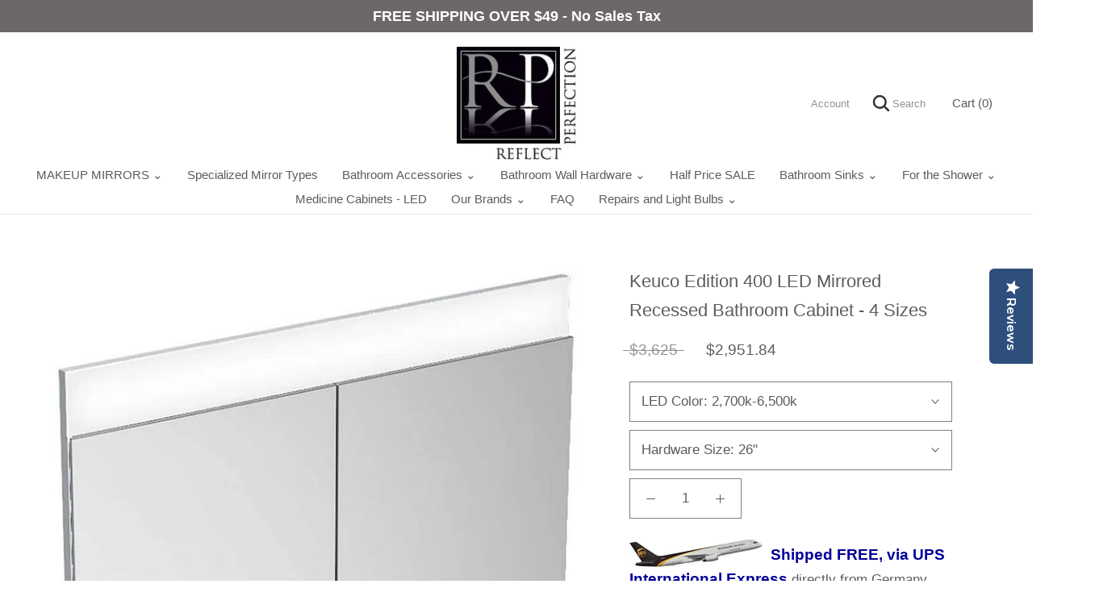

--- FILE ---
content_type: text/html; charset=utf-8
request_url: https://reflectperfection.com/products/keuco-edition-400-lghted-mirrored-bathroom-cabinet-mirrored-inside-and-outside
body_size: 52190
content:
<!doctype html>

<html class="no-js" lang="en">
  <script src="https://cdn-widgetsrepository.yotpo.com/v1/loader/5lwZ6rXEOX3Fwj3KfkVCyvDo76xxZfev2YHR22Dy" async></script>
  <head>
    <meta name="google-site-verification" content="_MX5QYC2Kol22PtX5DyXjryFw82o2M5zQ7As58zGD68" />
    <meta charset="utf-8">
    <meta http-equiv="X-UA-Compatible" content="IE=edge,chrome=1">
    <meta name="viewport" content="width=device-width, initial-scale=1.0, height=device-height, minimum-scale=1.0, user-scalable=0">
    <meta name="theme-color" content=""><link rel="canonical" href="https://www.perfectmakeupmirrors.com/products/keuco-edition-400-lghted-mirrored-bathroom-cabinet-mirrored-inside-and-outside"><link
        rel="shortcut icon"
        href="//reflectperfection.com/cdn/shop/files/favicon_image_32x32.jpg?v=1734791929"
        type="image/png"><meta property="og:type" content="product">
  <meta property="og:title" content="Keuco Edition 400 LED Mirrored Recessed Bathroom Cabinet - 4 Sizes"><meta property="og:image" content="http://reflectperfection.com/cdn/shop/files/606de5bea203b_grande.jpg?v=1762005415">
    <meta property="og:image:secure_url" content="https://reflectperfection.com/cdn/shop/files/606de5bea203b_grande.jpg?v=1762005415"><meta property="og:image" content="http://reflectperfection.com/cdn/shop/files/606de5bd7d487_grande.jpg?v=1762005417">
    <meta property="og:image:secure_url" content="https://reflectperfection.com/cdn/shop/files/606de5bd7d487_grande.jpg?v=1762005417"><meta property="og:image" content="http://reflectperfection.com/cdn/shop/files/606de5bddaa35_grande.jpg?v=1762005419">
    <meta property="og:image:secure_url" content="https://reflectperfection.com/cdn/shop/files/606de5bddaa35_grande.jpg?v=1762005419"><meta property="og:price:amount" content="2,829.69">
  <meta property="og:price:currency" content="USD"><meta property="og:description" content="Keuco Edition 400 Recessed Bathroom Cabinet is mirrored inside and outside. The self-closing hinged doors are mirrored inside and outside and the interior rear wall is mirrored as well. Operation is via a key panel with a capacative (touch sensitive) sensor with an integrated extension function that enables an external"><meta property="og:url" content="https://reflectperfection.com/products/keuco-edition-400-lghted-mirrored-bathroom-cabinet-mirrored-inside-and-outside">
<meta property="og:site_name" content="Reflect Perfection"><meta name="twitter:card" content="summary"><meta name="twitter:title" content="Keuco Edition 400 LED Mirrored Recessed Bathroom Cabinet - 4 Sizes">
  <meta name="twitter:description" content="Keuco Edition 400 Recessed Bathroom Cabinet is mirrored inside and outside. The self-closing hinged doors are mirrored inside and outside and the interior rear wall is mirrored as well. Operation is via a key panel with a capacative (touch sensitive) sensor with an integrated extension function that enables an external light switch or timer, if so desired. LEDs are 26 Watt 30,000 hour rated, with your choice of 4,000k LEDs or adjustable 2,700k - 6,500k LEDs; either way, the LEDs are infinitely dimmable. There&#39;s a mirror heater built in so that the mirrored doors remain fog free after showering - and the heater shuts itself after 20 minutes. The interior of the cabinet has 3 adjustable glass shelves, a storage box with sliding glass lid, interior lighting, and two electrical outlets. And if all that&#39;s not enough, you get the">
  <meta name="twitter:image" content="https://reflectperfection.com/cdn/shop/files/606de5bea203b_600x600_crop_center.jpg?v=1762005415"><!-- pinterest --> 
<meta name="p:domain_verify" content="10cb113f00b310201bbe07837748a11a"/>

    
    
      <script>window.performance && window.performance.mark && window.performance.mark('shopify.content_for_header.start');</script><meta name="google-site-verification" content="_MX5QYC2Kol22PtX5DyXjryFw82o2M5zQ7As58zGD68">
<meta name="facebook-domain-verification" content="7df04j0ws7y9n7srx63ktzmm9pch1n">
<meta name="facebook-domain-verification" content="20eqo339gwpzcg74224chnr95b816f">
<meta id="shopify-digital-wallet" name="shopify-digital-wallet" content="/4826759279/digital_wallets/dialog">
<meta name="shopify-checkout-api-token" content="a22fbf4e2429ff694815693ea535edc0">
<meta id="in-context-paypal-metadata" data-shop-id="4826759279" data-venmo-supported="false" data-environment="production" data-locale="en_US" data-paypal-v4="true" data-currency="USD">
<link rel="alternate" type="application/json+oembed" href="https://reflectperfection.com/products/keuco-edition-400-lghted-mirrored-bathroom-cabinet-mirrored-inside-and-outside.oembed">
<script async="async" src="/checkouts/internal/preloads.js?locale=en-US"></script>
<link rel="preconnect" href="https://shop.app" crossorigin="anonymous">
<script async="async" src="https://shop.app/checkouts/internal/preloads.js?locale=en-US&shop_id=4826759279" crossorigin="anonymous"></script>
<script id="apple-pay-shop-capabilities" type="application/json">{"shopId":4826759279,"countryCode":"US","currencyCode":"USD","merchantCapabilities":["supports3DS"],"merchantId":"gid:\/\/shopify\/Shop\/4826759279","merchantName":"Reflect Perfection","requiredBillingContactFields":["postalAddress","email","phone"],"requiredShippingContactFields":["postalAddress","email","phone"],"shippingType":"shipping","supportedNetworks":["visa","masterCard","amex","discover","elo","jcb"],"total":{"type":"pending","label":"Reflect Perfection","amount":"1.00"},"shopifyPaymentsEnabled":true,"supportsSubscriptions":true}</script>
<script id="shopify-features" type="application/json">{"accessToken":"a22fbf4e2429ff694815693ea535edc0","betas":["rich-media-storefront-analytics"],"domain":"reflectperfection.com","predictiveSearch":true,"shopId":4826759279,"locale":"en"}</script>
<script>var Shopify = Shopify || {};
Shopify.shop = "www-reflectperfection-com.myshopify.com";
Shopify.locale = "en";
Shopify.currency = {"active":"USD","rate":"1.0"};
Shopify.country = "US";
Shopify.theme = {"name":"rp-shopify\/live","id":176263692610,"schema_name":"Prestige","schema_version":"2.1.0","theme_store_id":null,"role":"main"};
Shopify.theme.handle = "null";
Shopify.theme.style = {"id":null,"handle":null};
Shopify.cdnHost = "reflectperfection.com/cdn";
Shopify.routes = Shopify.routes || {};
Shopify.routes.root = "/";</script>
<script type="module">!function(o){(o.Shopify=o.Shopify||{}).modules=!0}(window);</script>
<script>!function(o){function n(){var o=[];function n(){o.push(Array.prototype.slice.apply(arguments))}return n.q=o,n}var t=o.Shopify=o.Shopify||{};t.loadFeatures=n(),t.autoloadFeatures=n()}(window);</script>
<script>
  window.ShopifyPay = window.ShopifyPay || {};
  window.ShopifyPay.apiHost = "shop.app\/pay";
  window.ShopifyPay.redirectState = null;
</script>
<script id="shop-js-analytics" type="application/json">{"pageType":"product"}</script>
<script defer="defer" async type="module" src="//reflectperfection.com/cdn/shopifycloud/shop-js/modules/v2/client.init-shop-cart-sync_C5BV16lS.en.esm.js"></script>
<script defer="defer" async type="module" src="//reflectperfection.com/cdn/shopifycloud/shop-js/modules/v2/chunk.common_CygWptCX.esm.js"></script>
<script type="module">
  await import("//reflectperfection.com/cdn/shopifycloud/shop-js/modules/v2/client.init-shop-cart-sync_C5BV16lS.en.esm.js");
await import("//reflectperfection.com/cdn/shopifycloud/shop-js/modules/v2/chunk.common_CygWptCX.esm.js");

  window.Shopify.SignInWithShop?.initShopCartSync?.({"fedCMEnabled":true,"windoidEnabled":true});

</script>
<script>
  window.Shopify = window.Shopify || {};
  if (!window.Shopify.featureAssets) window.Shopify.featureAssets = {};
  window.Shopify.featureAssets['shop-js'] = {"shop-cart-sync":["modules/v2/client.shop-cart-sync_ZFArdW7E.en.esm.js","modules/v2/chunk.common_CygWptCX.esm.js"],"init-fed-cm":["modules/v2/client.init-fed-cm_CmiC4vf6.en.esm.js","modules/v2/chunk.common_CygWptCX.esm.js"],"shop-button":["modules/v2/client.shop-button_tlx5R9nI.en.esm.js","modules/v2/chunk.common_CygWptCX.esm.js"],"shop-cash-offers":["modules/v2/client.shop-cash-offers_DOA2yAJr.en.esm.js","modules/v2/chunk.common_CygWptCX.esm.js","modules/v2/chunk.modal_D71HUcav.esm.js"],"init-windoid":["modules/v2/client.init-windoid_sURxWdc1.en.esm.js","modules/v2/chunk.common_CygWptCX.esm.js"],"shop-toast-manager":["modules/v2/client.shop-toast-manager_ClPi3nE9.en.esm.js","modules/v2/chunk.common_CygWptCX.esm.js"],"init-shop-email-lookup-coordinator":["modules/v2/client.init-shop-email-lookup-coordinator_B8hsDcYM.en.esm.js","modules/v2/chunk.common_CygWptCX.esm.js"],"init-shop-cart-sync":["modules/v2/client.init-shop-cart-sync_C5BV16lS.en.esm.js","modules/v2/chunk.common_CygWptCX.esm.js"],"avatar":["modules/v2/client.avatar_BTnouDA3.en.esm.js"],"pay-button":["modules/v2/client.pay-button_FdsNuTd3.en.esm.js","modules/v2/chunk.common_CygWptCX.esm.js"],"init-customer-accounts":["modules/v2/client.init-customer-accounts_DxDtT_ad.en.esm.js","modules/v2/client.shop-login-button_C5VAVYt1.en.esm.js","modules/v2/chunk.common_CygWptCX.esm.js","modules/v2/chunk.modal_D71HUcav.esm.js"],"init-shop-for-new-customer-accounts":["modules/v2/client.init-shop-for-new-customer-accounts_ChsxoAhi.en.esm.js","modules/v2/client.shop-login-button_C5VAVYt1.en.esm.js","modules/v2/chunk.common_CygWptCX.esm.js","modules/v2/chunk.modal_D71HUcav.esm.js"],"shop-login-button":["modules/v2/client.shop-login-button_C5VAVYt1.en.esm.js","modules/v2/chunk.common_CygWptCX.esm.js","modules/v2/chunk.modal_D71HUcav.esm.js"],"init-customer-accounts-sign-up":["modules/v2/client.init-customer-accounts-sign-up_CPSyQ0Tj.en.esm.js","modules/v2/client.shop-login-button_C5VAVYt1.en.esm.js","modules/v2/chunk.common_CygWptCX.esm.js","modules/v2/chunk.modal_D71HUcav.esm.js"],"shop-follow-button":["modules/v2/client.shop-follow-button_Cva4Ekp9.en.esm.js","modules/v2/chunk.common_CygWptCX.esm.js","modules/v2/chunk.modal_D71HUcav.esm.js"],"checkout-modal":["modules/v2/client.checkout-modal_BPM8l0SH.en.esm.js","modules/v2/chunk.common_CygWptCX.esm.js","modules/v2/chunk.modal_D71HUcav.esm.js"],"lead-capture":["modules/v2/client.lead-capture_Bi8yE_yS.en.esm.js","modules/v2/chunk.common_CygWptCX.esm.js","modules/v2/chunk.modal_D71HUcav.esm.js"],"shop-login":["modules/v2/client.shop-login_D6lNrXab.en.esm.js","modules/v2/chunk.common_CygWptCX.esm.js","modules/v2/chunk.modal_D71HUcav.esm.js"],"payment-terms":["modules/v2/client.payment-terms_CZxnsJam.en.esm.js","modules/v2/chunk.common_CygWptCX.esm.js","modules/v2/chunk.modal_D71HUcav.esm.js"]};
</script>
<script>(function() {
  var isLoaded = false;
  function asyncLoad() {
    if (isLoaded) return;
    isLoaded = true;
    var urls = ["\/\/cdn.ywxi.net\/js\/partner-shopify.js?shop=www-reflectperfection-com.myshopify.com","https:\/\/s3.amazonaws.com\/pixelpop\/usercontent\/scripts\/c557eca2-bfc6-44a3-b623-cd3c0b0d9c92\/pixelpop.js?shop=www-reflectperfection-com.myshopify.com","\/\/cdn.trustedsite.com\/js\/partner-shopify.js?shop=www-reflectperfection-com.myshopify.com","https:\/\/cdn-widgetsrepository.yotpo.com\/v1\/loader\/5lwZ6rXEOX3Fwj3KfkVCyvDo76xxZfev2YHR22Dy?shop=www-reflectperfection-com.myshopify.com","https:\/\/tabs.stationmade.com\/registered-scripts\/tabs-by-station.js?shop=www-reflectperfection-com.myshopify.com","\/\/cdn.shopify.com\/proxy\/c4111e6c75f246ddd361cc28364d0d1e311edb27ffbf06cb8c47ba6ebf15d789\/shopify-script-tags.s3.eu-west-1.amazonaws.com\/smartseo\/instantpage.js?shop=www-reflectperfection-com.myshopify.com\u0026sp-cache-control=cHVibGljLCBtYXgtYWdlPTkwMA"];
    for (var i = 0; i < urls.length; i++) {
      var s = document.createElement('script');
      s.type = 'text/javascript';
      s.async = true;
      s.src = urls[i];
      var x = document.getElementsByTagName('script')[0];
      x.parentNode.insertBefore(s, x);
    }
  };
  if(window.attachEvent) {
    window.attachEvent('onload', asyncLoad);
  } else {
    window.addEventListener('load', asyncLoad, false);
  }
})();</script>
<script id="__st">var __st={"a":4826759279,"offset":-25200,"reqid":"1491d0a5-394c-402d-8fc4-4ee4016ba9b0-1768756726","pageurl":"reflectperfection.com\/products\/keuco-edition-400-lghted-mirrored-bathroom-cabinet-mirrored-inside-and-outside","u":"a7b13e0bfb81","p":"product","rtyp":"product","rid":10109001335106};</script>
<script>window.ShopifyPaypalV4VisibilityTracking = true;</script>
<script id="captcha-bootstrap">!function(){'use strict';const t='contact',e='account',n='new_comment',o=[[t,t],['blogs',n],['comments',n],[t,'customer']],c=[[e,'customer_login'],[e,'guest_login'],[e,'recover_customer_password'],[e,'create_customer']],r=t=>t.map((([t,e])=>`form[action*='/${t}']:not([data-nocaptcha='true']) input[name='form_type'][value='${e}']`)).join(','),a=t=>()=>t?[...document.querySelectorAll(t)].map((t=>t.form)):[];function s(){const t=[...o],e=r(t);return a(e)}const i='password',u='form_key',d=['recaptcha-v3-token','g-recaptcha-response','h-captcha-response',i],f=()=>{try{return window.sessionStorage}catch{return}},m='__shopify_v',_=t=>t.elements[u];function p(t,e,n=!1){try{const o=window.sessionStorage,c=JSON.parse(o.getItem(e)),{data:r}=function(t){const{data:e,action:n}=t;return t[m]||n?{data:e,action:n}:{data:t,action:n}}(c);for(const[e,n]of Object.entries(r))t.elements[e]&&(t.elements[e].value=n);n&&o.removeItem(e)}catch(o){console.error('form repopulation failed',{error:o})}}const l='form_type',E='cptcha';function T(t){t.dataset[E]=!0}const w=window,h=w.document,L='Shopify',v='ce_forms',y='captcha';let A=!1;((t,e)=>{const n=(g='f06e6c50-85a8-45c8-87d0-21a2b65856fe',I='https://cdn.shopify.com/shopifycloud/storefront-forms-hcaptcha/ce_storefront_forms_captcha_hcaptcha.v1.5.2.iife.js',D={infoText:'Protected by hCaptcha',privacyText:'Privacy',termsText:'Terms'},(t,e,n)=>{const o=w[L][v],c=o.bindForm;if(c)return c(t,g,e,D).then(n);var r;o.q.push([[t,g,e,D],n]),r=I,A||(h.body.append(Object.assign(h.createElement('script'),{id:'captcha-provider',async:!0,src:r})),A=!0)});var g,I,D;w[L]=w[L]||{},w[L][v]=w[L][v]||{},w[L][v].q=[],w[L][y]=w[L][y]||{},w[L][y].protect=function(t,e){n(t,void 0,e),T(t)},Object.freeze(w[L][y]),function(t,e,n,w,h,L){const[v,y,A,g]=function(t,e,n){const i=e?o:[],u=t?c:[],d=[...i,...u],f=r(d),m=r(i),_=r(d.filter((([t,e])=>n.includes(e))));return[a(f),a(m),a(_),s()]}(w,h,L),I=t=>{const e=t.target;return e instanceof HTMLFormElement?e:e&&e.form},D=t=>v().includes(t);t.addEventListener('submit',(t=>{const e=I(t);if(!e)return;const n=D(e)&&!e.dataset.hcaptchaBound&&!e.dataset.recaptchaBound,o=_(e),c=g().includes(e)&&(!o||!o.value);(n||c)&&t.preventDefault(),c&&!n&&(function(t){try{if(!f())return;!function(t){const e=f();if(!e)return;const n=_(t);if(!n)return;const o=n.value;o&&e.removeItem(o)}(t);const e=Array.from(Array(32),(()=>Math.random().toString(36)[2])).join('');!function(t,e){_(t)||t.append(Object.assign(document.createElement('input'),{type:'hidden',name:u})),t.elements[u].value=e}(t,e),function(t,e){const n=f();if(!n)return;const o=[...t.querySelectorAll(`input[type='${i}']`)].map((({name:t})=>t)),c=[...d,...o],r={};for(const[a,s]of new FormData(t).entries())c.includes(a)||(r[a]=s);n.setItem(e,JSON.stringify({[m]:1,action:t.action,data:r}))}(t,e)}catch(e){console.error('failed to persist form',e)}}(e),e.submit())}));const S=(t,e)=>{t&&!t.dataset[E]&&(n(t,e.some((e=>e===t))),T(t))};for(const o of['focusin','change'])t.addEventListener(o,(t=>{const e=I(t);D(e)&&S(e,y())}));const B=e.get('form_key'),M=e.get(l),P=B&&M;t.addEventListener('DOMContentLoaded',(()=>{const t=y();if(P)for(const e of t)e.elements[l].value===M&&p(e,B);[...new Set([...A(),...v().filter((t=>'true'===t.dataset.shopifyCaptcha))])].forEach((e=>S(e,t)))}))}(h,new URLSearchParams(w.location.search),n,t,e,['guest_login'])})(!0,!0)}();</script>
<script integrity="sha256-4kQ18oKyAcykRKYeNunJcIwy7WH5gtpwJnB7kiuLZ1E=" data-source-attribution="shopify.loadfeatures" defer="defer" src="//reflectperfection.com/cdn/shopifycloud/storefront/assets/storefront/load_feature-a0a9edcb.js" crossorigin="anonymous"></script>
<script crossorigin="anonymous" defer="defer" src="//reflectperfection.com/cdn/shopifycloud/storefront/assets/shopify_pay/storefront-65b4c6d7.js?v=20250812"></script>
<script data-source-attribution="shopify.dynamic_checkout.dynamic.init">var Shopify=Shopify||{};Shopify.PaymentButton=Shopify.PaymentButton||{isStorefrontPortableWallets:!0,init:function(){window.Shopify.PaymentButton.init=function(){};var t=document.createElement("script");t.src="https://reflectperfection.com/cdn/shopifycloud/portable-wallets/latest/portable-wallets.en.js",t.type="module",document.head.appendChild(t)}};
</script>
<script data-source-attribution="shopify.dynamic_checkout.buyer_consent">
  function portableWalletsHideBuyerConsent(e){var t=document.getElementById("shopify-buyer-consent"),n=document.getElementById("shopify-subscription-policy-button");t&&n&&(t.classList.add("hidden"),t.setAttribute("aria-hidden","true"),n.removeEventListener("click",e))}function portableWalletsShowBuyerConsent(e){var t=document.getElementById("shopify-buyer-consent"),n=document.getElementById("shopify-subscription-policy-button");t&&n&&(t.classList.remove("hidden"),t.removeAttribute("aria-hidden"),n.addEventListener("click",e))}window.Shopify?.PaymentButton&&(window.Shopify.PaymentButton.hideBuyerConsent=portableWalletsHideBuyerConsent,window.Shopify.PaymentButton.showBuyerConsent=portableWalletsShowBuyerConsent);
</script>
<script data-source-attribution="shopify.dynamic_checkout.cart.bootstrap">document.addEventListener("DOMContentLoaded",(function(){function t(){return document.querySelector("shopify-accelerated-checkout-cart, shopify-accelerated-checkout")}if(t())Shopify.PaymentButton.init();else{new MutationObserver((function(e,n){t()&&(Shopify.PaymentButton.init(),n.disconnect())})).observe(document.body,{childList:!0,subtree:!0})}}));
</script>
<link id="shopify-accelerated-checkout-styles" rel="stylesheet" media="screen" href="https://reflectperfection.com/cdn/shopifycloud/portable-wallets/latest/accelerated-checkout-backwards-compat.css" crossorigin="anonymous">
<style id="shopify-accelerated-checkout-cart">
        #shopify-buyer-consent {
  margin-top: 1em;
  display: inline-block;
  width: 100%;
}

#shopify-buyer-consent.hidden {
  display: none;
}

#shopify-subscription-policy-button {
  background: none;
  border: none;
  padding: 0;
  text-decoration: underline;
  font-size: inherit;
  cursor: pointer;
}

#shopify-subscription-policy-button::before {
  box-shadow: none;
}

      </style>

<script>window.performance && window.performance.mark && window.performance.mark('shopify.content_for_header.end');</script>
    

<!-- Google Tag Manager -->
<script>(function(w,d,s,l,i){w[l]=w[l]||[];w[l].push({'gtm.start':
new Date().getTime(),event:'gtm.js'});var f=d.getElementsByTagName(s)[0],
j=d.createElement(s),dl=l!='dataLayer'?'&l='+l:'';j.async=true;j.src=
'https://www.googletagmanager.com/gtm.js?id='+i+dl;f.parentNode.insertBefore(j,f);
})(window,document,'script','dataLayer','GTM-MTV8D3L');</script>
<!-- End Google Tag Manager -->
<script type="text/javascript">
(function e(){var e=document.createElement("script");e.type="text/javascript",e.async=true,e.src="//staticw2.yotpo.com/5lwZ6rXEOX3Fwj3KfkVCyvDo76xxZfev2YHR22Dy/widget.js";var t=document.getElementsByTagName("script")[0];t.parentNode.insertBefore(e,t)})();
</script><link rel="stylesheet" href="//reflectperfection.com/cdn/shop/t/27/assets/theme.scss.css?v=99673580339027374481759343620"><style>/* Custom CSS comes here */

.Price--compareAt {margin-left: 0; margin-right: 10px;}
.ProductMeta__PriceList {position: relative;}
.ProductMeta__Price.Price--compareAt {margin-left: 0; margin-right: 30px;}

.ProductForm__Item, .QuantitySelector{
  border:1px solid grey;
}

.read_more{
  text-decoration:underline;
  font-weight:bold;
}

 /* handles the text at the top of collection pages  AB 11/14/25 */
.SectionHeader{
  width:60%;
  margin:auto;
}

/* the select box that opens for color or size selection  AB 5/6/25 */
.Popover__ValueList{
    border: 1px dashed black;
}

#free_shipping {width: 50px; height: 50px; position: absolute; top: -10px; right: 130px;}
.free-shipping-box {width: 50px; height: 50px;}
.px24 { font-size: 1.5em;}
.px11 { font-size: .68em;}
.AnnouncementBar__Content {font-size:1.3em;font-weight:bold;}
.Rte h5 {border-top: solid 1px black; padding-top: 1.5em;}

/*horizontal ul ingredient lists */
.ing_list {margin-top:-2px;margin-left:-30px;line-height:1em; }
.ing_list li {float:left;list-style-type:disc;margin-left:20px;font-size:.85em}

#shopify-section-announcement {position: -webkit-sticky; position: sticky; z-index:10; height:auto; top:0;}
#shopify-section-header {top:35px;}
.AnnouncementBar__Wrapper {padding-top: 5px; padding-bottom: 5px;}

/* Display of free shipping over $49, beneath the logo */
/*#free49 {display:block;margin-left:auto;margin-right:auto;font-size:1.4em;color:#FF0000;padding:0 20px 0 20px;background:#efefef;margin:-18px 0 -50px 8px;text-align:center}*/

.Header--center, .Header__Wrapper.Header__Wrapper {padding-bottom: 10px !important;}

@media screen and (min-width: 1240px) {
  .CollectionItem {
    min-width: 25%;
  }
}

/* logo display above the main text block beneath the fold */
.aa_logo {background-image:url('//images.reflectperfection.com/5eed2b771ee7c.jpg');width:100px;height:87px; }  /*Aamsco */
.af_logo {background-image:url('//images.reflectperfection.com/684edba7b81f4.jpg');width:197px;height:84px; }  /*Alfi brand*/
.al_logo {background-image:url('//images.reflectperfection.com/6778645d52601.jpg');width:200px;height:100px; }  /*Altair*/
.bb_logo {background-image:url('//images.reflectperfection.com/685181c2914a8.jpg');width:150px;height:100px; } /*Blagslesbogen*/
.cl_logo {background-image:url('//images.reflectperfection.com/6879728f2c761.jpg');width:100px;height:105px }  /*ClearMirror */
.cz_logo {background-image:url('//images.reflectperfection.com/6851a0b810d0b.png');width:200px;height:56px; }  /*Cristal & Bronze */
.uc_logo {background-image:url('//images.reflectperfection.com/684ef35bb6567.jpg');width:186px;height:81px; }  /*Danielle Creations*/
.dg_logo {background-image:url('//images.reflectperfection.com/67e825d477cf0.png');width:150px;height:11px; }  /*Designers Guild */
.e3_logo {background-image:url('//images.reflectperfection.com/68517f8993a4b.jpg');width:190px;height:62px; }  /* Cordova - Electric Mirror */
.em_logo {background-image:url('//images.reflectperfection.com/691bc1cef2d08.jpg');width:200px;height:44px; }  /*Electric Mirror */
.fi_logo {background-image:url('//images.reflectperfection.com/5a1af81be71d8.png');width:225px;height:95px; }  /*First Impressions*/
.jd_logo {background-image:url('//images.reflectperfection.com/684e32c9269f8.png');width:200px;height:67px; }  /*Jerdon Style */
.ky_logo {background-image:url('//images.reflectperfection.com/684e2f425613a.png');width:170px;height:77px; }  /*Kimball & Young*/
.ke_logo {background-image:url('//images.reflectperfection.com/684f0dde1e2bf.jpg');width:200px;height:69px; }  /*Keuco*/
.ko_logo {background-image:url('//images.reflectperfection.com/684f0f7e46b5d.jpg');width:200px;height:37px; }  /*Konkretus*/
.kr_logo {background-image:url('//images.reflectperfection.com/6850413c6da1a.jpg');width:100px;height:70px; }  /*Krugg Reflections */
.ld_logo {background-image:url('//images.reflectperfection.com/5ed5600f81872.png');width:200px;height:23px; }  /*Lumidesign*/
.lv_logo {background-image:url('//images.reflectperfection.com/6850412d609af.png');width:112px;height:120px;}  /*Life Valet*/
.lw_logo {background-image:url('//images.reflectperfection.com/5b60f5576496a.png');width:200px;height:41px; }  /*Stemulation*/
.mb_logo {background-image:url('//images.reflectperfection.com/68519e0e9d8ec.jpg');width:200px;height:102px; }  /*Miroir Brot*/
.mi_logo {background-image:url('//images.reflectperfection.com/647920217533b.jpg');width:100px;height:60px; }  /*Mirror Image*/
.ml_logo {background-image:url('//images.reflectperfection.com/685043adeb772.png');width:200px;height:105px; }  /*Mirror Luxe*/
.si_logo {background-image:url('//images.reflectperfection.com/589e62907f71b.png');width:300px;height:22px; }  /*Sharper Image*/
.sm_logo {background-image:url('//images.reflectperfection.com/685072e1454b0.png');width:178px;height:54px; }  /*Smedbo */
.wh_logo {background-image:url('//images.reflectperfection.com/685052f31a754.png');width:200px;height:62px; }  /*Whitehaus*/
.wd_logo {background-image:url('//images.reflectperfection.com/61ede6c55d377.jpg');width:225px;height:48px; }  /*Woodio*/

/* Add to Cart button */
.ProductForm__AddToCart{
  color:#FFFFFF;
  background-color:#000000;
}
.ProductForm__AddToCart:hover {
  background-color: #FFFFFF !important;
  color:#000000;
}



.badges-container {
  /* Ensure container width remains the same */
  overflow: hidden; /* Prevents the container from expanding beyond its original width */
}

.badges-description {
  float: right; /* Align the content to the right */
  display: flex; /* Use flexbox to align the content properly */
  align-items: flex-end; /* Align content to the end of the container */
}

.badges-description img {
  margin-left: 10px;
  margin-right: 10px;
  /*max-height: 42px;
  max-width: auto;*/
}

/* faq page */
.a {
  width:910px;
  display: none;
  padding:10px;
  border: 1px solid #900;
  font-size: 1.15em;
}
 .q, .up, .down{
  font-weight:bold;
  font-size:1.2em;
  cursor:pointer;
  }
.q{ 
  margin-bottom:15px
  }
.up {
  float:right;
  margin-right:15px;
}
.binsidea{
  width:890px;
  margin-bottom:15px
  padding:10px;
}
#magTable{
  width:400px;
  border:1px solid #000;
}
#magTable th, #magTable td{
  text-align:center;
  font-size:1.1em;
  color:#000;
}

#openBoxVariantInfo{
  color:#009;
  font-size:14px;
}

#image-caption {
  text-align: center;
  padding-top: 10px;
}

.img-caption-container {
  max-width: 1200px;
  margin: 0 auto;
}

.Header__FlexItem {
  margin-bottom: 0 !important;
}

</style>

    <script>
      // This allows to expose several variables to the global scope, to be used in scripts
      window.theme = {
        template: "product",
        shopCurrency: "USD",
        moneyFormat: "${{amount}}",
        moneyWithCurrencyFormat: "${{amount}} USD",
        currencyConversionEnabled: false,
        currencyConversionMoneyFormat: "money_with_currency_format",
        currencyConversionRoundAmounts: true,
        productImageSize: "tall",
        searchMode: "product,page",
        showPageTransition: true,
        showElementStaggering: true,
        showImageZooming: true,
        enableExperimentalResizeObserver: false
      };

      window.languages = {
        cartAddNote: "Add Order Note",
        cartEditNote: "Edit Order Note",
        productImageLoadingError: "This image could not be loaded. Please try to reload the page.",
        productFormAddToCart:
          "Add to cart",
        productFormUnavailable: "Unavailable",
        productFormSoldOut: "Sold Out",
        shippingEstimatorOneResult: "1 option available:",
        shippingEstimatorMoreResults: "{{count}} options available:",
        shippingEstimatorNoResults: "No shipping could be found"
      };

      window.lazySizesConfig = {
        loadHidden: false,
        hFac: 0.5,
        expFactor: 2,
        ricTimeout: 150,
        lazyClass: 'Image--lazyLoad',
        loadingClass: 'Image--lazyLoading',
        loadedClass: 'Image--lazyLoaded'
      };

      document.documentElement.className = document.documentElement.className.replace('no-js', 'js');
      document.documentElement.style.setProperty('--window-height', window.innerHeight + 'px');

      // We do a quick detection of some features (we could use Modernizr but for so little...)
      (function() {
        document.documentElement.className += (
          (window.CSS && window.CSS.supports('(position: sticky) or (position: -webkit-sticky)'))
            ? ' supports-sticky'
            : ' no-supports-sticky'
        );
        document.documentElement.className += (window.matchMedia('(-moz-touch-enabled: 1), (hover: none)')).matches
          ? ' no-supports-hover'
          : ' supports-hover';
      }());

      window.onpageshow = function(event) {
        if (event.persisted) {
          window.location.reload();
        }
      };
    </script><script src="https://ajax.googleapis.com/ajax/libs/jquery/3.6.4/jquery.min.js"></script>
    <script src="//reflectperfection.com/cdn/shop/t/27/assets/lazysizes.min.js?v=174358363404432586981741751501" async></script>

    
<script src="https://polyfill-fastly.net/v3/polyfill.min.js?unknown=polyfill&features=fetch,Element.prototype.closest,Element.prototype.remove,Element.prototype.classList,Array.prototype.includes,Array.prototype.fill,Object.assign,CustomEvent,IntersectionObserver,IntersectionObserverEntry" defer></script>
    <script src="//reflectperfection.com/cdn/shop/t/27/assets/libs.min.js?v=88466822118989791001741751501" defer></script>
    <script src="//reflectperfection.com/cdn/shop/t/27/assets/theme.min.js?v=174776652939781334111741751499" defer></script>
    <script src="//reflectperfection.com/cdn/shop/t/27/assets/custom.js?v=123324343304330405301767088333" defer></script>

    
  <script type="text/javascript">
  window.Pop = window.Pop || {};
  window.Pop.common = window.Pop.common || {};
  window.Pop.common.shop = {
    permanent_domain: 'www-reflectperfection-com.myshopify.com',
    currency: "USD",
    money_format: "${{amount}}",
    id: 4826759279
  };
  

  window.Pop.common.template = 'product';
  window.Pop.common.cart = {};
  window.Pop.common.vapid_public_key = "BJuXCmrtTK335SuczdNVYrGVtP_WXn4jImChm49st7K7z7e8gxSZUKk4DhUpk8j2Xpiw5G4-ylNbMKLlKkUEU98=";
  window.Pop.global_config = {"asset_urls":{"loy":{},"rev":{},"pu":{"init_js":null},"widgets":{"init_js":"https:\/\/cdn.shopify.com\/s\/files\/1\/0194\/1736\/6592\/t\/1\/assets\/ba_widget_init.js?v=1704919191","modal_js":"https:\/\/cdn.shopify.com\/s\/files\/1\/0194\/1736\/6592\/t\/1\/assets\/ba_widget_modal.js?v=1704919193","modal_css":"https:\/\/cdn.shopify.com\/s\/files\/1\/0194\/1736\/6592\/t\/1\/assets\/ba_widget_modal.css?v=1654723622"},"forms":{},"global":{"helper_js":"https:\/\/cdn.shopify.com\/s\/files\/1\/0194\/1736\/6592\/t\/1\/assets\/ba_pop_tracking.js?v=1704919189"}},"proxy_paths":{"pop":"\/apps\/ba-pop","app_metrics":"\/apps\/ba-pop\/app_metrics","push_subscription":"\/apps\/ba-pop\/push"},"aat":["pop"],"pv":false,"sts":false,"bam":false,"batc":false,"base_money_format":"${{amount}}","loy_js_api_enabled":false,"shop":{"id":4826759279,"name":"Reflect Perfection","domain":"reflectperfection.com"}};
  window.Pop.widgets_config = {"id":191289,"active":false,"frequency_limit_amount":2,"frequency_limit_time_unit":"days","background_image":{"position":"none"},"initial_state":{"body":"Sign up and unlock your instant discount","title":"Get 10% off your order","cta_text":"Claim Discount","show_email":true,"action_text":"Saving...","footer_text":"You are signing up to receive communication via email and can unsubscribe at any time.","dismiss_text":"No thanks","email_placeholder":"Email Address","phone_placeholder":"Phone Number","show_phone_number":false},"success_state":{"body":"Thanks for subscribing. Copy your discount code and apply to your next order.","title":"Discount Unlocked 🎉","cta_text":"Continue shopping","cta_action":"dismiss"},"closed_state":{"action":"close_widget","font_size":"20","action_text":"GET 10% OFF","display_offset":"300","display_position":"left"},"error_state":{"submit_error":"Sorry, please try again later","invalid_email":"Please enter valid email address!","error_subscribing":"Error subscribing, try again later","already_registered":"You have already registered","invalid_phone_number":"Please enter valid phone number!"},"trigger":{"delay":0},"colors":{"link_color":"#4FC3F7","sticky_bar_bg":"#C62828","cta_font_color":"#fff","body_font_color":"#000","sticky_bar_text":"#fff","background_color":"#fff","error_background":"#ffdede","error_text_color":"#ff2626","title_font_color":"#000","footer_font_color":"#bbb","dismiss_font_color":"#bbb","cta_background_color":"#000","sticky_coupon_bar_bg":"#286ef8","sticky_coupon_bar_text":"#fff"},"sticky_coupon_bar":{},"display_style":{"font":"Arial","size":"regular","align":"center"},"dismissable":true,"has_background":false,"opt_in_channels":["email"],"rules":[],"widget_css":".powered_by_rivo{\n  display: block;\n}\n.ba_widget_main_design {\n  background: #fff;\n}\n.ba_widget_content{text-align: center}\n.ba_widget_parent{\n  font-family: Arial;\n}\n.ba_widget_parent.background{\n}\n.ba_widget_left_content{\n}\n.ba_widget_right_content{\n}\n#ba_widget_cta_button:disabled{\n  background: #000cc;\n}\n#ba_widget_cta_button{\n  background: #000;\n  color: #fff;\n}\n#ba_widget_cta_button:after {\n  background: #000e0;\n}\n.ba_initial_state_title, .ba_success_state_title{\n  color: #000;\n}\n.ba_initial_state_body, .ba_success_state_body{\n  color: #000;\n}\n.ba_initial_state_dismiss_text{\n  color: #bbb;\n}\n.ba_initial_state_footer_text, .ba_initial_state_sms_agreement{\n  color: #bbb;\n}\n.ba_widget_error{\n  color: #ff2626;\n  background: #ffdede;\n}\n.ba_link_color{\n  color: #4FC3F7;\n}\n","custom_css":null,"logo":null};
</script>


<script type="text/javascript">
  

  (function() {
    //Global snippet for Email Popups
    //this is updated automatically - do not edit manually.
    document.addEventListener('DOMContentLoaded', function() {
      function loadScript(src, defer, done) {
        var js = document.createElement('script');
        js.src = src;
        js.defer = defer;
        js.onload = function(){done();};
        js.onerror = function(){
          done(new Error('Failed to load script ' + src));
        };
        document.head.appendChild(js);
      }

      function browserSupportsAllFeatures() {
        return window.Promise && window.fetch && window.Symbol;
      }

      if (browserSupportsAllFeatures()) {
        main();
      } else {
        loadScript('https://polyfill-fastly.net/v3/polyfill.min.js?features=Promise,fetch', true, main);
      }

      function loadAppScripts(){
        const popAppEmbedEnabled = document.getElementById("pop-app-embed-init");

        if (window.Pop.global_config.aat.includes("pop") && !popAppEmbedEnabled){
          loadScript(window.Pop.global_config.asset_urls.widgets.init_js, true, function(){});
        }
      }

      function main(err) {
        loadScript(window.Pop.global_config.asset_urls.global.helper_js, false, loadAppScripts);
      }
    });
  })();
</script>

<!-- BEGIN app block: shopify://apps/smart-seo/blocks/smartseo/7b0a6064-ca2e-4392-9a1d-8c43c942357b --><meta name="smart-seo-integrated" content="true" /><!-- metatagsSavedToSEOFields: false --><!-- BEGIN app snippet: smartseo.custom.schemas.jsonld --><!-- END app snippet --><!-- BEGIN app snippet: smartseo.product.metatags --><!-- product_seo_template_metafield:  --><title>Keuco Edition 400 LED Mirrored Recessed Bathroom Cabinet - 4 Sizes</title>
<meta name="description" content="Keuco Edition 400 Recessed Bathroom Cabinet is mirrored inside and outside. The self-closing hinged doors are mirrored inside and outside and the interior rear wall is mirrored as well. Operation is via a key panel with a capacative (touch sensitive) sensor with an integrated extension function that enables an external" />
<meta name="smartseo-timestamp" content="0" /><!-- END app snippet --><!-- BEGIN app snippet: smartseo.product.jsonld -->


<!--JSON-LD data generated by Smart SEO-->
<script type="application/ld+json">
    {
        "@context": "https://schema.org/",
        "@type":"ProductGroup","productGroupID": "10109001335106",
        "productId": "4017214511945",
        "gtin13": "4017214511945",
        "url": "https://reflectperfection.com/products/keuco-edition-400-lghted-mirrored-bathroom-cabinet-mirrored-inside-and-outside",
        "name": "Keuco Edition 400 LED Mirrored Recessed Bathroom Cabinet - 4 Sizes",
        "image": "https://reflectperfection.com/cdn/shop/files/606de5bea203b.jpg?v=1762005415",
        "description": "Keuco Edition 400 Recessed Bathroom Cabinet is mirrored inside and outside.  The self-closing hinged doors are mirrored inside and outside and the interior rear wall is mirrored as well.  Operation is via a key panel with a capacative (touch sensitive) sensor with an integrated extension function...",
        "brand": {
            "@type": "Brand",
            "name": "KEUCO"
        },
        "mpn": "4017214511945",
        "weight": "75.1lb","offers": {
                "@type": "AggregateOffer",
                "priceCurrency": "USD",
                "lowPrice": "2829.69",
                "highPrice": "3485.21",
                "priceSpecification": {
                    "@type": "PriceSpecification",
                    "priceCurrency": "USD",
                    "minPrice": "2829.69",
                    "maxPrice": "3485.21"
                }
            },"variesBy": [],
        "hasVariant": [
                {
                    "@type": "Product",
                        "name": "Keuco Edition 400 LED Mirrored Recessed Bathroom Cabinet - 4 Sizes - 2,700k-6,500k / 26&quot;",      
                        "description": "Keuco Edition 400 Recessed Bathroom Cabinet is mirrored inside and outside.  The self-closing hinged doors are mirrored inside and outside and the interior rear wall is mirrored as well.  Operation is via a key panel with a capacative (touch sensitive) sensor with an integrated extension function...",
                        "image": "https://reflectperfection.com/cdn/shop/files/606de5bd7d487.jpg?v=1762005417",
                        "sku": "KE-P-21501171351",
                      

                      
                    
                      

                      
                    
                    "offers": {
                        "@type": "Offer",
                            "gtin13": "4017214511945",
                            "priceCurrency": "USD",
                            "price": "2951.84",
                            "priceValidUntil": "2026-04-18",
                            "availability": "https://schema.org/InStock",
                            "itemCondition": "https://schema.org/NewCondition",
                            "url": "https://reflectperfection.com/products/keuco-edition-400-lghted-mirrored-bathroom-cabinet-mirrored-inside-and-outside?variant=51406335574338",
                            "seller": {
    "@context": "https://schema.org",
    "@type": "Organization",
    "name": "Reflect Perfection",
    "description": "Upgrade your luxury bathroom from a selection of better makeup mirrors from such sources as Kimball &amp; Young, Miroir Brot, and more.  See our high-end medicine cabinets and LED bathroom mirrors as well as unique bathroom sinks. and top-notch bathroom hardware from such brands as Cristal&amp;Bronze, Keuco and others.",
    "logo": "https://cdn.shopify.com/s/files/1/0048/2675/9279/files/logo_l_207_70426624-cd1c-496b-853f-2f1065750b92.jpg?v=1693071085",
    "image": "https://cdn.shopify.com/s/files/1/0048/2675/9279/files/logo_l_207_70426624-cd1c-496b-853f-2f1065750b92.jpg?v=1693071085"}
                    }
                },
                {
                    "@type": "Product",
                        "name": "Keuco Edition 400 LED Mirrored Recessed Bathroom Cabinet - 4 Sizes - 2,700k-6,500k / 42&quot;",      
                        "description": "Keuco Edition 400 Recessed Bathroom Cabinet is mirrored inside and outside.  The self-closing hinged doors are mirrored inside and outside and the interior rear wall is mirrored as well.  Operation is via a key panel with a capacative (touch sensitive) sensor with an integrated extension function...",
                        "image": "https://reflectperfection.com/cdn/shop/files/606de5bd7d487.jpg?v=1762005417",
                        "sku": "KE-P-21502171351",
                      

                      
                    
                      

                      
                    
                    "offers": {
                        "@type": "Offer",
                            "gtin13": "4017214512140",
                            "priceCurrency": "USD",
                            "price": "3485.21",
                            "priceValidUntil": "2026-04-18",
                            "availability": "https://schema.org/InStock",
                            "itemCondition": "https://schema.org/NewCondition",
                            "url": "https://reflectperfection.com/products/keuco-edition-400-lghted-mirrored-bathroom-cabinet-mirrored-inside-and-outside?variant=51406335607106",
                            "seller": {
    "@context": "https://schema.org",
    "@type": "Organization",
    "name": "Reflect Perfection",
    "description": "Upgrade your luxury bathroom from a selection of better makeup mirrors from such sources as Kimball &amp; Young, Miroir Brot, and more.  See our high-end medicine cabinets and LED bathroom mirrors as well as unique bathroom sinks. and top-notch bathroom hardware from such brands as Cristal&amp;Bronze, Keuco and others.",
    "logo": "https://cdn.shopify.com/s/files/1/0048/2675/9279/files/logo_l_207_70426624-cd1c-496b-853f-2f1065750b92.jpg?v=1693071085",
    "image": "https://cdn.shopify.com/s/files/1/0048/2675/9279/files/logo_l_207_70426624-cd1c-496b-853f-2f1065750b92.jpg?v=1693071085"}
                    }
                },
                {
                    "@type": "Product",
                        "name": "Keuco Edition 400 LED Mirrored Recessed Bathroom Cabinet - 4 Sizes - 4,000k / 26&quot;",      
                        "description": "Keuco Edition 400 Recessed Bathroom Cabinet is mirrored inside and outside.  The self-closing hinged doors are mirrored inside and outside and the interior rear wall is mirrored as well.  Operation is via a key panel with a capacative (touch sensitive) sensor with an integrated extension function...",
                        "image": "https://reflectperfection.com/cdn/shop/files/606de5bd7d487.jpg?v=1762005417",
                        "sku": "KE-P-21511171351",
                      

                      
                    
                      

                      
                    
                    "offers": {
                        "@type": "Offer",
                            "gtin13": "4017214511990",
                            "priceCurrency": "USD",
                            "price": "2829.69",
                            "priceValidUntil": "2026-04-18",
                            "availability": "https://schema.org/InStock",
                            "itemCondition": "https://schema.org/NewCondition",
                            "url": "https://reflectperfection.com/products/keuco-edition-400-lghted-mirrored-bathroom-cabinet-mirrored-inside-and-outside?variant=51406335639874",
                            "seller": {
    "@context": "https://schema.org",
    "@type": "Organization",
    "name": "Reflect Perfection",
    "description": "Upgrade your luxury bathroom from a selection of better makeup mirrors from such sources as Kimball &amp; Young, Miroir Brot, and more.  See our high-end medicine cabinets and LED bathroom mirrors as well as unique bathroom sinks. and top-notch bathroom hardware from such brands as Cristal&amp;Bronze, Keuco and others.",
    "logo": "https://cdn.shopify.com/s/files/1/0048/2675/9279/files/logo_l_207_70426624-cd1c-496b-853f-2f1065750b92.jpg?v=1693071085",
    "image": "https://cdn.shopify.com/s/files/1/0048/2675/9279/files/logo_l_207_70426624-cd1c-496b-853f-2f1065750b92.jpg?v=1693071085"}
                    }
                },
                {
                    "@type": "Product",
                        "name": "Keuco Edition 400 LED Mirrored Recessed Bathroom Cabinet - 4 Sizes - 4,000k / 42&quot;",      
                        "description": "Keuco Edition 400 Recessed Bathroom Cabinet is mirrored inside and outside.  The self-closing hinged doors are mirrored inside and outside and the interior rear wall is mirrored as well.  Operation is via a key panel with a capacative (touch sensitive) sensor with an integrated extension function...",
                        "image": "https://reflectperfection.com/cdn/shop/files/606de5bd7d487.jpg?v=1762005417",
                        "sku": "KE-P-21512171351",
                      

                      
                    
                      

                      
                    
                    "offers": {
                        "@type": "Offer",
                            "gtin13": "4017214512195",
                            "priceCurrency": "USD",
                            "price": "3387.49",
                            "priceValidUntil": "2026-04-18",
                            "availability": "https://schema.org/InStock",
                            "itemCondition": "https://schema.org/NewCondition",
                            "url": "https://reflectperfection.com/products/keuco-edition-400-lghted-mirrored-bathroom-cabinet-mirrored-inside-and-outside?variant=51406335672642",
                            "seller": {
    "@context": "https://schema.org",
    "@type": "Organization",
    "name": "Reflect Perfection",
    "description": "Upgrade your luxury bathroom from a selection of better makeup mirrors from such sources as Kimball &amp; Young, Miroir Brot, and more.  See our high-end medicine cabinets and LED bathroom mirrors as well as unique bathroom sinks. and top-notch bathroom hardware from such brands as Cristal&amp;Bronze, Keuco and others.",
    "logo": "https://cdn.shopify.com/s/files/1/0048/2675/9279/files/logo_l_207_70426624-cd1c-496b-853f-2f1065750b92.jpg?v=1693071085",
    "image": "https://cdn.shopify.com/s/files/1/0048/2675/9279/files/logo_l_207_70426624-cd1c-496b-853f-2f1065750b92.jpg?v=1693071085"}
                    }
                }
        ]}
</script><!-- END app snippet --><!-- BEGIN app snippet: smartseo.breadcrumbs.jsonld --><!--JSON-LD data generated by Smart SEO-->
<script type="application/ld+json">
    {
        "@context": "https://schema.org",
        "@type": "BreadcrumbList",
        "itemListElement": [
            {
                "@type": "ListItem",
                "position": 1,
                "item": {
                    "@type": "Website",
                    "@id": "https://reflectperfection.com",
                    "name": "Home"
                }
            },
            {
                "@type": "ListItem",
                "position": 2,
                "item": {
                    "@type": "WebPage",
                    "@id": "https://reflectperfection.com/products/keuco-edition-400-lghted-mirrored-bathroom-cabinet-mirrored-inside-and-outside",
                    "name": "Keuco Edition 400 LED Mirrored Recessed Bathroom Cabinet - 4 Sizes"
                }
            }
        ]
    }
</script><!-- END app snippet --><!-- END app block --><!-- BEGIN app block: shopify://apps/yotpo-product-reviews/blocks/settings/eb7dfd7d-db44-4334-bc49-c893b51b36cf -->


<script type="text/javascript">
  (function e(){var e=document.createElement("script");
  e.type="text/javascript",e.async=true,
  e.src="//staticw2.yotpo.com//widget.js?lang=en";
  var t=document.getElementsByTagName("script")[0];
  t.parentNode.insertBefore(e,t)})();
</script>



  
<!-- END app block --><!-- BEGIN app block: shopify://apps/smart-filter-search/blocks/app-embed/5cc1944c-3014-4a2a-af40-7d65abc0ef73 --><style>.gf-block-title h3, 
.gf-block-title .h3,
.gf-form-input-inner label {
  font-size: 14px !important;
  color: #3a3a3a !important;
  text-transform: uppercase !important;
  font-weight: bold !important;
}
.gf-option-block .gf-btn-show-more{
  font-size: 14px !important;
  text-transform: none !important;
  font-weight: normal !important;
}
.gf-option-block ul li a, 
.gf-option-block ul li button, 
.gf-option-block ul li a span.gf-count,
.gf-option-block ul li button span.gf-count,
.gf-clear, 
.gf-clear-all, 
.selected-item.gf-option-label a,
.gf-form-input-inner select,
.gf-refine-toggle{
  font-size: 14px !important;
  color: #000000 !important;
  text-transform: none !important;
  font-weight: normal !important;
}

.gf-refine-toggle-mobile,
.gf-form-button-group button {
  font-size: 14px !important;
  text-transform: none !important;
  font-weight: normal !important;
  color: #3a3a3a !important;
  border: 1px solid #bfbfbf !important;
  background: #ffffff !important;
}
.gf-option-block-box-rectangle.gf-option-block ul li.gf-box-rectangle a,
.gf-option-block-box-rectangle.gf-option-block ul li.gf-box-rectangle button {
  border-color: #000000 !important;
}
.gf-option-block-box-rectangle.gf-option-block ul li.gf-box-rectangle a.checked,
.gf-option-block-box-rectangle.gf-option-block ul li.gf-box-rectangle button.checked{
  color: #fff !important;
  background-color: #000000 !important;
}
@media (min-width: 768px) {
  .gf-option-block-box-rectangle.gf-option-block ul li.gf-box-rectangle button:hover,
  .gf-option-block-box-rectangle.gf-option-block ul li.gf-box-rectangle a:hover {
    color: #fff !important;
    background-color: #000000 !important;	
  }
}
.gf-option-block.gf-option-block-select select {
  color: #000000 !important;
}

#gf-form.loaded, .gf-YMM-forms.loaded {
  background: #FFFFFF !important;
}
#gf-form h2, .gf-YMM-forms h2 {
  color: #3a3a3a !important;
}
#gf-form label, .gf-YMM-forms label{
  color: #3a3a3a !important;
}
.gf-form-input-wrapper select, 
.gf-form-input-wrapper input{
  border: 1px solid #DEDEDE !important;
  background-color: #FFFFFF !important;
  border-radius: 0px !important;
}
#gf-form .gf-form-button-group button, .gf-YMM-forms .gf-form-button-group button{
  color: #FFFFFF !important;
  background: #3a3a3a !important;
  border-radius: 0px !important;
}

.spf-product-card.spf-product-card__template-3 .spf-product__info.hover{
  background: #FFFFFF;
}
a.spf-product-card__image-wrapper{
  padding-top: 100%;
}
.h4.spf-product-card__title a{
  color: #333333;
  font-size: 15px;
  font-family: "Poppins", sans-serif;   font-weight: 500;  font-style: normal;
  text-transform: none;
}
.h4.spf-product-card__title a:hover{
  color: #000000;
}
.spf-product-card button.spf-product__form-btn-addtocart{
  font-size: 14px;
   font-family: inherit;   font-weight: normal;   font-style: normal;   text-transform: none;
}
.spf-product-card button.spf-product__form-btn-addtocart,
.spf-product-card.spf-product-card__template-4 a.open-quick-view,
.spf-product-card.spf-product-card__template-5 a.open-quick-view,
#gfqv-btn{
  color: #FFFFFF !important;
  border: 1px solid #333333 !important;
  background: #333333 !important;
}
.spf-product-card button.spf-product__form-btn-addtocart:hover,
.spf-product-card.spf-product-card__template-4 a.open-quick-view:hover,
.spf-product-card.spf-product-card__template-5 a.open-quick-view:hover{
  color: #FFFFFF !important;
  border: 1px solid #000000 !important;
  background: #000000 !important;
}
span.spf-product__label.spf-product__label-soldout{
  color: #ffffff;
  background: #989898;
}
span.spf-product__label.spf-product__label-sale{
  color: #F0F0F0;
  background: #d21625;
}
.spf-product-card__vendor a{
  color: #969595;
  font-size: 13px;
  font-family: "Poppins", sans-serif;   font-weight: 400;   font-style: normal; }
.spf-product-card__vendor a:hover{
  color: #969595;
}
.spf-product-card__price-wrapper{
  font-size: 14px;
}
.spf-image-ratio{
  padding-top:100% !important;
}
.spf-product-card__oldprice,
.spf-product-card__saleprice,
.spf-product-card__price,
.gfqv-product-card__oldprice,
.gfqv-product-card__saleprice,
.gfqv-product-card__price
{
  font-size: 14px;
  font-family: "Poppins", sans-serif;   font-weight: 500;   font-style: normal; }

span.spf-product-card__price, span.gfqv-product-card__price{
  color: #141414;
}
span.spf-product-card__oldprice, span.gfqv-product-card__oldprice{
  color: #969595;
}
span.spf-product-card__saleprice, span.gfqv-product-card__saleprice{
  color: #d21625;
}
/* Product Title */
.h4.spf-product-card__title{
    
}
.h4.spf-product-card__title a{

}

/* Product Vendor */
.spf-product-card__vendor{
    
}
.spf-product-card__vendor a{

}

/* Product Price */
.spf-product-card__price-wrapper{
    
}

/* Product Old Price */
span.spf-product-card__oldprice{
    
}

/* Product Sale Price */
span.spf-product-card__saleprice{
    
}

/* Product Regular Price */
span.spf-product-card__price{

}

/* Quickview button */
.open-quick-view{
    
}

/* Add to cart button */
button.spf-product__form-btn-addtocart{
    
}

/* Product image */
img.spf-product-card__image{
    
}

/* Sale label */
span.spf-product__label.spf-product__label.spf-product__label-sale{
    
}

/* Sold out label */
span.spf-product__label.spf-product__label.spf-product__label-soldout{
    
}</style><script>
    window.addEventListener('globoFilterRenderSearchCompleted', function () {
      if (document.querySelector('[data-action="close-search"]') !== null) {
        document.querySelector('[data-action="close-search"]').click();
      }
      setTimeout(function(){
        document.querySelector('.gl-d-searchbox-input').focus();
      }, 600);
    });
  </script>

<script>
    window.addEventListener('globoFilterRenderSearchCompleted', function () {
      if (document.querySelector('[data-action="close-search"]') !== null) {
        document.querySelector('[data-action="close-search"]').click();
      }
      setTimeout(function(){
        document.querySelector('.gl-d-searchbox-input').focus();
      }, 600);
    });
  </script>

<style></style><script></script><script>
  const productGrid = document.querySelector('[data-globo-filter-items]')
  if(productGrid){
    if( productGrid.id ){
      productGrid.setAttribute('old-id', productGrid.id)
    }
    productGrid.id = 'gf-products';
  }
</script>
<script>if(window.AVADA_SPEED_WHITELIST){const spfs_w = new RegExp("smart-product-filter-search", 'i'); if(Array.isArray(window.AVADA_SPEED_WHITELIST)){window.AVADA_SPEED_WHITELIST.push(spfs_w);}else{window.AVADA_SPEED_WHITELIST = [spfs_w];}} </script><!-- END app block --><script src="https://cdn.shopify.com/extensions/019bc61e-e0df-75dc-ad8c-8494619f160e/smart-product-filters-608/assets/globo.filter.min.js" type="text/javascript" defer="defer"></script>
<link href="https://monorail-edge.shopifysvc.com" rel="dns-prefetch">
<script>(function(){if ("sendBeacon" in navigator && "performance" in window) {try {var session_token_from_headers = performance.getEntriesByType('navigation')[0].serverTiming.find(x => x.name == '_s').description;} catch {var session_token_from_headers = undefined;}var session_cookie_matches = document.cookie.match(/_shopify_s=([^;]*)/);var session_token_from_cookie = session_cookie_matches && session_cookie_matches.length === 2 ? session_cookie_matches[1] : "";var session_token = session_token_from_headers || session_token_from_cookie || "";function handle_abandonment_event(e) {var entries = performance.getEntries().filter(function(entry) {return /monorail-edge.shopifysvc.com/.test(entry.name);});if (!window.abandonment_tracked && entries.length === 0) {window.abandonment_tracked = true;var currentMs = Date.now();var navigation_start = performance.timing.navigationStart;var payload = {shop_id: 4826759279,url: window.location.href,navigation_start,duration: currentMs - navigation_start,session_token,page_type: "product"};window.navigator.sendBeacon("https://monorail-edge.shopifysvc.com/v1/produce", JSON.stringify({schema_id: "online_store_buyer_site_abandonment/1.1",payload: payload,metadata: {event_created_at_ms: currentMs,event_sent_at_ms: currentMs}}));}}window.addEventListener('pagehide', handle_abandonment_event);}}());</script>
<script id="web-pixels-manager-setup">(function e(e,d,r,n,o){if(void 0===o&&(o={}),!Boolean(null===(a=null===(i=window.Shopify)||void 0===i?void 0:i.analytics)||void 0===a?void 0:a.replayQueue)){var i,a;window.Shopify=window.Shopify||{};var t=window.Shopify;t.analytics=t.analytics||{};var s=t.analytics;s.replayQueue=[],s.publish=function(e,d,r){return s.replayQueue.push([e,d,r]),!0};try{self.performance.mark("wpm:start")}catch(e){}var l=function(){var e={modern:/Edge?\/(1{2}[4-9]|1[2-9]\d|[2-9]\d{2}|\d{4,})\.\d+(\.\d+|)|Firefox\/(1{2}[4-9]|1[2-9]\d|[2-9]\d{2}|\d{4,})\.\d+(\.\d+|)|Chrom(ium|e)\/(9{2}|\d{3,})\.\d+(\.\d+|)|(Maci|X1{2}).+ Version\/(15\.\d+|(1[6-9]|[2-9]\d|\d{3,})\.\d+)([,.]\d+|)( \(\w+\)|)( Mobile\/\w+|) Safari\/|Chrome.+OPR\/(9{2}|\d{3,})\.\d+\.\d+|(CPU[ +]OS|iPhone[ +]OS|CPU[ +]iPhone|CPU IPhone OS|CPU iPad OS)[ +]+(15[._]\d+|(1[6-9]|[2-9]\d|\d{3,})[._]\d+)([._]\d+|)|Android:?[ /-](13[3-9]|1[4-9]\d|[2-9]\d{2}|\d{4,})(\.\d+|)(\.\d+|)|Android.+Firefox\/(13[5-9]|1[4-9]\d|[2-9]\d{2}|\d{4,})\.\d+(\.\d+|)|Android.+Chrom(ium|e)\/(13[3-9]|1[4-9]\d|[2-9]\d{2}|\d{4,})\.\d+(\.\d+|)|SamsungBrowser\/([2-9]\d|\d{3,})\.\d+/,legacy:/Edge?\/(1[6-9]|[2-9]\d|\d{3,})\.\d+(\.\d+|)|Firefox\/(5[4-9]|[6-9]\d|\d{3,})\.\d+(\.\d+|)|Chrom(ium|e)\/(5[1-9]|[6-9]\d|\d{3,})\.\d+(\.\d+|)([\d.]+$|.*Safari\/(?![\d.]+ Edge\/[\d.]+$))|(Maci|X1{2}).+ Version\/(10\.\d+|(1[1-9]|[2-9]\d|\d{3,})\.\d+)([,.]\d+|)( \(\w+\)|)( Mobile\/\w+|) Safari\/|Chrome.+OPR\/(3[89]|[4-9]\d|\d{3,})\.\d+\.\d+|(CPU[ +]OS|iPhone[ +]OS|CPU[ +]iPhone|CPU IPhone OS|CPU iPad OS)[ +]+(10[._]\d+|(1[1-9]|[2-9]\d|\d{3,})[._]\d+)([._]\d+|)|Android:?[ /-](13[3-9]|1[4-9]\d|[2-9]\d{2}|\d{4,})(\.\d+|)(\.\d+|)|Mobile Safari.+OPR\/([89]\d|\d{3,})\.\d+\.\d+|Android.+Firefox\/(13[5-9]|1[4-9]\d|[2-9]\d{2}|\d{4,})\.\d+(\.\d+|)|Android.+Chrom(ium|e)\/(13[3-9]|1[4-9]\d|[2-9]\d{2}|\d{4,})\.\d+(\.\d+|)|Android.+(UC? ?Browser|UCWEB|U3)[ /]?(15\.([5-9]|\d{2,})|(1[6-9]|[2-9]\d|\d{3,})\.\d+)\.\d+|SamsungBrowser\/(5\.\d+|([6-9]|\d{2,})\.\d+)|Android.+MQ{2}Browser\/(14(\.(9|\d{2,})|)|(1[5-9]|[2-9]\d|\d{3,})(\.\d+|))(\.\d+|)|K[Aa][Ii]OS\/(3\.\d+|([4-9]|\d{2,})\.\d+)(\.\d+|)/},d=e.modern,r=e.legacy,n=navigator.userAgent;return n.match(d)?"modern":n.match(r)?"legacy":"unknown"}(),u="modern"===l?"modern":"legacy",c=(null!=n?n:{modern:"",legacy:""})[u],f=function(e){return[e.baseUrl,"/wpm","/b",e.hashVersion,"modern"===e.buildTarget?"m":"l",".js"].join("")}({baseUrl:d,hashVersion:r,buildTarget:u}),m=function(e){var d=e.version,r=e.bundleTarget,n=e.surface,o=e.pageUrl,i=e.monorailEndpoint;return{emit:function(e){var a=e.status,t=e.errorMsg,s=(new Date).getTime(),l=JSON.stringify({metadata:{event_sent_at_ms:s},events:[{schema_id:"web_pixels_manager_load/3.1",payload:{version:d,bundle_target:r,page_url:o,status:a,surface:n,error_msg:t},metadata:{event_created_at_ms:s}}]});if(!i)return console&&console.warn&&console.warn("[Web Pixels Manager] No Monorail endpoint provided, skipping logging."),!1;try{return self.navigator.sendBeacon.bind(self.navigator)(i,l)}catch(e){}var u=new XMLHttpRequest;try{return u.open("POST",i,!0),u.setRequestHeader("Content-Type","text/plain"),u.send(l),!0}catch(e){return console&&console.warn&&console.warn("[Web Pixels Manager] Got an unhandled error while logging to Monorail."),!1}}}}({version:r,bundleTarget:l,surface:e.surface,pageUrl:self.location.href,monorailEndpoint:e.monorailEndpoint});try{o.browserTarget=l,function(e){var d=e.src,r=e.async,n=void 0===r||r,o=e.onload,i=e.onerror,a=e.sri,t=e.scriptDataAttributes,s=void 0===t?{}:t,l=document.createElement("script"),u=document.querySelector("head"),c=document.querySelector("body");if(l.async=n,l.src=d,a&&(l.integrity=a,l.crossOrigin="anonymous"),s)for(var f in s)if(Object.prototype.hasOwnProperty.call(s,f))try{l.dataset[f]=s[f]}catch(e){}if(o&&l.addEventListener("load",o),i&&l.addEventListener("error",i),u)u.appendChild(l);else{if(!c)throw new Error("Did not find a head or body element to append the script");c.appendChild(l)}}({src:f,async:!0,onload:function(){if(!function(){var e,d;return Boolean(null===(d=null===(e=window.Shopify)||void 0===e?void 0:e.analytics)||void 0===d?void 0:d.initialized)}()){var d=window.webPixelsManager.init(e)||void 0;if(d){var r=window.Shopify.analytics;r.replayQueue.forEach((function(e){var r=e[0],n=e[1],o=e[2];d.publishCustomEvent(r,n,o)})),r.replayQueue=[],r.publish=d.publishCustomEvent,r.visitor=d.visitor,r.initialized=!0}}},onerror:function(){return m.emit({status:"failed",errorMsg:"".concat(f," has failed to load")})},sri:function(e){var d=/^sha384-[A-Za-z0-9+/=]+$/;return"string"==typeof e&&d.test(e)}(c)?c:"",scriptDataAttributes:o}),m.emit({status:"loading"})}catch(e){m.emit({status:"failed",errorMsg:(null==e?void 0:e.message)||"Unknown error"})}}})({shopId: 4826759279,storefrontBaseUrl: "https://reflectperfection.com",extensionsBaseUrl: "https://extensions.shopifycdn.com/cdn/shopifycloud/web-pixels-manager",monorailEndpoint: "https://monorail-edge.shopifysvc.com/unstable/produce_batch",surface: "storefront-renderer",enabledBetaFlags: ["2dca8a86"],webPixelsConfigList: [{"id":"1267302722","configuration":"{\"yotpoStoreId\":\"5lwZ6rXEOX3Fwj3KfkVCyvDo76xxZfev2YHR22Dy\"}","eventPayloadVersion":"v1","runtimeContext":"STRICT","scriptVersion":"8bb37a256888599d9a3d57f0551d3859","type":"APP","apiClientId":70132,"privacyPurposes":["ANALYTICS","MARKETING","SALE_OF_DATA"],"dataSharingAdjustments":{"protectedCustomerApprovalScopes":["read_customer_address","read_customer_email","read_customer_name","read_customer_personal_data","read_customer_phone"]}},{"id":"1161625922","configuration":"{\"pixelCode\":\"CVA443RC77U0GC159GAG\"}","eventPayloadVersion":"v1","runtimeContext":"STRICT","scriptVersion":"22e92c2ad45662f435e4801458fb78cc","type":"APP","apiClientId":4383523,"privacyPurposes":["ANALYTICS","MARKETING","SALE_OF_DATA"],"dataSharingAdjustments":{"protectedCustomerApprovalScopes":["read_customer_address","read_customer_email","read_customer_name","read_customer_personal_data","read_customer_phone"]}},{"id":"826474818","configuration":"{\"config\":\"{\\\"google_tag_ids\\\":[\\\"G-W4ZKCMPZR2\\\",\\\"GT-NGBBDJJ\\\",\\\"AW-11015450256\\\"],\\\"target_country\\\":\\\"US\\\",\\\"gtag_events\\\":[{\\\"type\\\":\\\"search\\\",\\\"action_label\\\":\\\"G-W4ZKCMPZR2\\\"},{\\\"type\\\":\\\"begin_checkout\\\",\\\"action_label\\\":\\\"G-W4ZKCMPZR2\\\"},{\\\"type\\\":\\\"view_item\\\",\\\"action_label\\\":[\\\"G-W4ZKCMPZR2\\\",\\\"MC-M3JYJLSN0W\\\"]},{\\\"type\\\":\\\"purchase\\\",\\\"action_label\\\":[\\\"G-W4ZKCMPZR2\\\",\\\"MC-M3JYJLSN0W\\\",\\\"AW-11015450256\\\/wST-CMOE6IAYEJDdyYQp\\\"]},{\\\"type\\\":\\\"page_view\\\",\\\"action_label\\\":[\\\"G-W4ZKCMPZR2\\\",\\\"MC-M3JYJLSN0W\\\"]},{\\\"type\\\":\\\"add_payment_info\\\",\\\"action_label\\\":\\\"G-W4ZKCMPZR2\\\"},{\\\"type\\\":\\\"add_to_cart\\\",\\\"action_label\\\":\\\"G-W4ZKCMPZR2\\\"}],\\\"enable_monitoring_mode\\\":false}\"}","eventPayloadVersion":"v1","runtimeContext":"OPEN","scriptVersion":"b2a88bafab3e21179ed38636efcd8a93","type":"APP","apiClientId":1780363,"privacyPurposes":[],"dataSharingAdjustments":{"protectedCustomerApprovalScopes":["read_customer_address","read_customer_email","read_customer_name","read_customer_personal_data","read_customer_phone"]}},{"id":"354058562","configuration":"{\"pixel_id\":\"129461824654878\",\"pixel_type\":\"facebook_pixel\",\"metaapp_system_user_token\":\"-\"}","eventPayloadVersion":"v1","runtimeContext":"OPEN","scriptVersion":"ca16bc87fe92b6042fbaa3acc2fbdaa6","type":"APP","apiClientId":2329312,"privacyPurposes":["ANALYTICS","MARKETING","SALE_OF_DATA"],"dataSharingAdjustments":{"protectedCustomerApprovalScopes":["read_customer_address","read_customer_email","read_customer_name","read_customer_personal_data","read_customer_phone"]}},{"id":"120389954","eventPayloadVersion":"1","runtimeContext":"LAX","scriptVersion":"1","type":"CUSTOM","privacyPurposes":["ANALYTICS","MARKETING","SALE_OF_DATA"],"name":"Custom GTM Data Layer Pixel"},{"id":"135823682","eventPayloadVersion":"v1","runtimeContext":"LAX","scriptVersion":"1","type":"CUSTOM","privacyPurposes":["MARKETING"],"name":"Meta pixel (migrated)"},{"id":"shopify-app-pixel","configuration":"{}","eventPayloadVersion":"v1","runtimeContext":"STRICT","scriptVersion":"0450","apiClientId":"shopify-pixel","type":"APP","privacyPurposes":["ANALYTICS","MARKETING"]},{"id":"shopify-custom-pixel","eventPayloadVersion":"v1","runtimeContext":"LAX","scriptVersion":"0450","apiClientId":"shopify-pixel","type":"CUSTOM","privacyPurposes":["ANALYTICS","MARKETING"]}],isMerchantRequest: false,initData: {"shop":{"name":"Reflect Perfection","paymentSettings":{"currencyCode":"USD"},"myshopifyDomain":"www-reflectperfection-com.myshopify.com","countryCode":"US","storefrontUrl":"https:\/\/reflectperfection.com"},"customer":null,"cart":null,"checkout":null,"productVariants":[{"price":{"amount":2951.84,"currencyCode":"USD"},"product":{"title":"Keuco Edition 400 LED Mirrored Recessed Bathroom Cabinet - 4 Sizes","vendor":"KEUCO","id":"10109001335106","untranslatedTitle":"Keuco Edition 400 LED Mirrored Recessed Bathroom Cabinet - 4 Sizes","url":"\/products\/keuco-edition-400-lghted-mirrored-bathroom-cabinet-mirrored-inside-and-outside","type":"Medicine Cabinets"},"id":"51406335574338","image":{"src":"\/\/reflectperfection.com\/cdn\/shop\/files\/606de5bd7d487.jpg?v=1762005417"},"sku":"KE-P-21501171351","title":"2,700k-6,500k \/ 26\"","untranslatedTitle":"2,700k-6,500k \/ 26\""},{"price":{"amount":3485.21,"currencyCode":"USD"},"product":{"title":"Keuco Edition 400 LED Mirrored Recessed Bathroom Cabinet - 4 Sizes","vendor":"KEUCO","id":"10109001335106","untranslatedTitle":"Keuco Edition 400 LED Mirrored Recessed Bathroom Cabinet - 4 Sizes","url":"\/products\/keuco-edition-400-lghted-mirrored-bathroom-cabinet-mirrored-inside-and-outside","type":"Medicine Cabinets"},"id":"51406335607106","image":{"src":"\/\/reflectperfection.com\/cdn\/shop\/files\/606de5bd7d487.jpg?v=1762005417"},"sku":"KE-P-21502171351","title":"2,700k-6,500k \/ 42\"","untranslatedTitle":"2,700k-6,500k \/ 42\""},{"price":{"amount":2829.69,"currencyCode":"USD"},"product":{"title":"Keuco Edition 400 LED Mirrored Recessed Bathroom Cabinet - 4 Sizes","vendor":"KEUCO","id":"10109001335106","untranslatedTitle":"Keuco Edition 400 LED Mirrored Recessed Bathroom Cabinet - 4 Sizes","url":"\/products\/keuco-edition-400-lghted-mirrored-bathroom-cabinet-mirrored-inside-and-outside","type":"Medicine Cabinets"},"id":"51406335639874","image":{"src":"\/\/reflectperfection.com\/cdn\/shop\/files\/606de5bd7d487.jpg?v=1762005417"},"sku":"KE-P-21511171351","title":"4,000k \/ 26\"","untranslatedTitle":"4,000k \/ 26\""},{"price":{"amount":3387.49,"currencyCode":"USD"},"product":{"title":"Keuco Edition 400 LED Mirrored Recessed Bathroom Cabinet - 4 Sizes","vendor":"KEUCO","id":"10109001335106","untranslatedTitle":"Keuco Edition 400 LED Mirrored Recessed Bathroom Cabinet - 4 Sizes","url":"\/products\/keuco-edition-400-lghted-mirrored-bathroom-cabinet-mirrored-inside-and-outside","type":"Medicine Cabinets"},"id":"51406335672642","image":{"src":"\/\/reflectperfection.com\/cdn\/shop\/files\/606de5bd7d487.jpg?v=1762005417"},"sku":"KE-P-21512171351","title":"4,000k \/ 42\"","untranslatedTitle":"4,000k \/ 42\""}],"purchasingCompany":null},},"https://reflectperfection.com/cdn","fcfee988w5aeb613cpc8e4bc33m6693e112",{"modern":"","legacy":""},{"shopId":"4826759279","storefrontBaseUrl":"https:\/\/reflectperfection.com","extensionBaseUrl":"https:\/\/extensions.shopifycdn.com\/cdn\/shopifycloud\/web-pixels-manager","surface":"storefront-renderer","enabledBetaFlags":"[\"2dca8a86\"]","isMerchantRequest":"false","hashVersion":"fcfee988w5aeb613cpc8e4bc33m6693e112","publish":"custom","events":"[[\"page_viewed\",{}],[\"product_viewed\",{\"productVariant\":{\"price\":{\"amount\":2951.84,\"currencyCode\":\"USD\"},\"product\":{\"title\":\"Keuco Edition 400 LED Mirrored Recessed Bathroom Cabinet - 4 Sizes\",\"vendor\":\"KEUCO\",\"id\":\"10109001335106\",\"untranslatedTitle\":\"Keuco Edition 400 LED Mirrored Recessed Bathroom Cabinet - 4 Sizes\",\"url\":\"\/products\/keuco-edition-400-lghted-mirrored-bathroom-cabinet-mirrored-inside-and-outside\",\"type\":\"Medicine Cabinets\"},\"id\":\"51406335574338\",\"image\":{\"src\":\"\/\/reflectperfection.com\/cdn\/shop\/files\/606de5bd7d487.jpg?v=1762005417\"},\"sku\":\"KE-P-21501171351\",\"title\":\"2,700k-6,500k \/ 26\\\"\",\"untranslatedTitle\":\"2,700k-6,500k \/ 26\\\"\"}}]]"});</script><script>
  window.ShopifyAnalytics = window.ShopifyAnalytics || {};
  window.ShopifyAnalytics.meta = window.ShopifyAnalytics.meta || {};
  window.ShopifyAnalytics.meta.currency = 'USD';
  var meta = {"product":{"id":10109001335106,"gid":"gid:\/\/shopify\/Product\/10109001335106","vendor":"KEUCO","type":"Medicine Cabinets","handle":"keuco-edition-400-lghted-mirrored-bathroom-cabinet-mirrored-inside-and-outside","variants":[{"id":51406335574338,"price":295184,"name":"Keuco Edition 400 LED Mirrored Recessed Bathroom Cabinet - 4 Sizes - 2,700k-6,500k \/ 26\"","public_title":"2,700k-6,500k \/ 26\"","sku":"KE-P-21501171351"},{"id":51406335607106,"price":348521,"name":"Keuco Edition 400 LED Mirrored Recessed Bathroom Cabinet - 4 Sizes - 2,700k-6,500k \/ 42\"","public_title":"2,700k-6,500k \/ 42\"","sku":"KE-P-21502171351"},{"id":51406335639874,"price":282969,"name":"Keuco Edition 400 LED Mirrored Recessed Bathroom Cabinet - 4 Sizes - 4,000k \/ 26\"","public_title":"4,000k \/ 26\"","sku":"KE-P-21511171351"},{"id":51406335672642,"price":338749,"name":"Keuco Edition 400 LED Mirrored Recessed Bathroom Cabinet - 4 Sizes - 4,000k \/ 42\"","public_title":"4,000k \/ 42\"","sku":"KE-P-21512171351"}],"remote":false},"page":{"pageType":"product","resourceType":"product","resourceId":10109001335106,"requestId":"1491d0a5-394c-402d-8fc4-4ee4016ba9b0-1768756726"}};
  for (var attr in meta) {
    window.ShopifyAnalytics.meta[attr] = meta[attr];
  }
</script>
<script class="analytics">
  (function () {
    var customDocumentWrite = function(content) {
      var jquery = null;

      if (window.jQuery) {
        jquery = window.jQuery;
      } else if (window.Checkout && window.Checkout.$) {
        jquery = window.Checkout.$;
      }

      if (jquery) {
        jquery('body').append(content);
      }
    };

    var hasLoggedConversion = function(token) {
      if (token) {
        return document.cookie.indexOf('loggedConversion=' + token) !== -1;
      }
      return false;
    }

    var setCookieIfConversion = function(token) {
      if (token) {
        var twoMonthsFromNow = new Date(Date.now());
        twoMonthsFromNow.setMonth(twoMonthsFromNow.getMonth() + 2);

        document.cookie = 'loggedConversion=' + token + '; expires=' + twoMonthsFromNow;
      }
    }

    var trekkie = window.ShopifyAnalytics.lib = window.trekkie = window.trekkie || [];
    if (trekkie.integrations) {
      return;
    }
    trekkie.methods = [
      'identify',
      'page',
      'ready',
      'track',
      'trackForm',
      'trackLink'
    ];
    trekkie.factory = function(method) {
      return function() {
        var args = Array.prototype.slice.call(arguments);
        args.unshift(method);
        trekkie.push(args);
        return trekkie;
      };
    };
    for (var i = 0; i < trekkie.methods.length; i++) {
      var key = trekkie.methods[i];
      trekkie[key] = trekkie.factory(key);
    }
    trekkie.load = function(config) {
      trekkie.config = config || {};
      trekkie.config.initialDocumentCookie = document.cookie;
      var first = document.getElementsByTagName('script')[0];
      var script = document.createElement('script');
      script.type = 'text/javascript';
      script.onerror = function(e) {
        var scriptFallback = document.createElement('script');
        scriptFallback.type = 'text/javascript';
        scriptFallback.onerror = function(error) {
                var Monorail = {
      produce: function produce(monorailDomain, schemaId, payload) {
        var currentMs = new Date().getTime();
        var event = {
          schema_id: schemaId,
          payload: payload,
          metadata: {
            event_created_at_ms: currentMs,
            event_sent_at_ms: currentMs
          }
        };
        return Monorail.sendRequest("https://" + monorailDomain + "/v1/produce", JSON.stringify(event));
      },
      sendRequest: function sendRequest(endpointUrl, payload) {
        // Try the sendBeacon API
        if (window && window.navigator && typeof window.navigator.sendBeacon === 'function' && typeof window.Blob === 'function' && !Monorail.isIos12()) {
          var blobData = new window.Blob([payload], {
            type: 'text/plain'
          });

          if (window.navigator.sendBeacon(endpointUrl, blobData)) {
            return true;
          } // sendBeacon was not successful

        } // XHR beacon

        var xhr = new XMLHttpRequest();

        try {
          xhr.open('POST', endpointUrl);
          xhr.setRequestHeader('Content-Type', 'text/plain');
          xhr.send(payload);
        } catch (e) {
          console.log(e);
        }

        return false;
      },
      isIos12: function isIos12() {
        return window.navigator.userAgent.lastIndexOf('iPhone; CPU iPhone OS 12_') !== -1 || window.navigator.userAgent.lastIndexOf('iPad; CPU OS 12_') !== -1;
      }
    };
    Monorail.produce('monorail-edge.shopifysvc.com',
      'trekkie_storefront_load_errors/1.1',
      {shop_id: 4826759279,
      theme_id: 176263692610,
      app_name: "storefront",
      context_url: window.location.href,
      source_url: "//reflectperfection.com/cdn/s/trekkie.storefront.cd680fe47e6c39ca5d5df5f0a32d569bc48c0f27.min.js"});

        };
        scriptFallback.async = true;
        scriptFallback.src = '//reflectperfection.com/cdn/s/trekkie.storefront.cd680fe47e6c39ca5d5df5f0a32d569bc48c0f27.min.js';
        first.parentNode.insertBefore(scriptFallback, first);
      };
      script.async = true;
      script.src = '//reflectperfection.com/cdn/s/trekkie.storefront.cd680fe47e6c39ca5d5df5f0a32d569bc48c0f27.min.js';
      first.parentNode.insertBefore(script, first);
    };
    trekkie.load(
      {"Trekkie":{"appName":"storefront","development":false,"defaultAttributes":{"shopId":4826759279,"isMerchantRequest":null,"themeId":176263692610,"themeCityHash":"18127728193194668575","contentLanguage":"en","currency":"USD","eventMetadataId":"139e0083-1dee-4ea4-b5fa-311e2deef6b2"},"isServerSideCookieWritingEnabled":true,"monorailRegion":"shop_domain","enabledBetaFlags":["65f19447"]},"Session Attribution":{},"S2S":{"facebookCapiEnabled":true,"source":"trekkie-storefront-renderer","apiClientId":580111}}
    );

    var loaded = false;
    trekkie.ready(function() {
      if (loaded) return;
      loaded = true;

      window.ShopifyAnalytics.lib = window.trekkie;

      var originalDocumentWrite = document.write;
      document.write = customDocumentWrite;
      try { window.ShopifyAnalytics.merchantGoogleAnalytics.call(this); } catch(error) {};
      document.write = originalDocumentWrite;

      window.ShopifyAnalytics.lib.page(null,{"pageType":"product","resourceType":"product","resourceId":10109001335106,"requestId":"1491d0a5-394c-402d-8fc4-4ee4016ba9b0-1768756726","shopifyEmitted":true});

      var match = window.location.pathname.match(/checkouts\/(.+)\/(thank_you|post_purchase)/)
      var token = match? match[1]: undefined;
      if (!hasLoggedConversion(token)) {
        setCookieIfConversion(token);
        window.ShopifyAnalytics.lib.track("Viewed Product",{"currency":"USD","variantId":51406335574338,"productId":10109001335106,"productGid":"gid:\/\/shopify\/Product\/10109001335106","name":"Keuco Edition 400 LED Mirrored Recessed Bathroom Cabinet - 4 Sizes - 2,700k-6,500k \/ 26\"","price":"2951.84","sku":"KE-P-21501171351","brand":"KEUCO","variant":"2,700k-6,500k \/ 26\"","category":"Medicine Cabinets","nonInteraction":true,"remote":false},undefined,undefined,{"shopifyEmitted":true});
      window.ShopifyAnalytics.lib.track("monorail:\/\/trekkie_storefront_viewed_product\/1.1",{"currency":"USD","variantId":51406335574338,"productId":10109001335106,"productGid":"gid:\/\/shopify\/Product\/10109001335106","name":"Keuco Edition 400 LED Mirrored Recessed Bathroom Cabinet - 4 Sizes - 2,700k-6,500k \/ 26\"","price":"2951.84","sku":"KE-P-21501171351","brand":"KEUCO","variant":"2,700k-6,500k \/ 26\"","category":"Medicine Cabinets","nonInteraction":true,"remote":false,"referer":"https:\/\/reflectperfection.com\/products\/keuco-edition-400-lghted-mirrored-bathroom-cabinet-mirrored-inside-and-outside"});
      }
    });


        var eventsListenerScript = document.createElement('script');
        eventsListenerScript.async = true;
        eventsListenerScript.src = "//reflectperfection.com/cdn/shopifycloud/storefront/assets/shop_events_listener-3da45d37.js";
        document.getElementsByTagName('head')[0].appendChild(eventsListenerScript);

})();</script>
<script
  defer
  src="https://reflectperfection.com/cdn/shopifycloud/perf-kit/shopify-perf-kit-3.0.4.min.js"
  data-application="storefront-renderer"
  data-shop-id="4826759279"
  data-render-region="gcp-us-central1"
  data-page-type="product"
  data-theme-instance-id="176263692610"
  data-theme-name="Prestige"
  data-theme-version="2.1.0"
  data-monorail-region="shop_domain"
  data-resource-timing-sampling-rate="10"
  data-shs="true"
  data-shs-beacon="true"
  data-shs-export-with-fetch="true"
  data-shs-logs-sample-rate="1"
  data-shs-beacon-endpoint="https://reflectperfection.com/api/collect"
></script>
</head>

  <body class="prestige--v2  template-product">

<!-- Google Tag Manager (noscript) -->
<noscript><iframe src="https://www.googletagmanager.com/ns.html?id=GTM-MTV8D3L"
height="0" width="0" style="display:none;visibility:hidden"></iframe></noscript>
<!-- End Google Tag Manager (noscript) -->

    <a class="PageSkipLink u-visually-hidden" href="#main">Skip to content</a>
    <span class="LoadingBar"></span>
    <div class="PageOverlay"></div>
    <div class="PageTransition"></div>

    <div id="shopify-section-popup" class="shopify-section">

      <aside class="NewsletterPopup" data-section-id="popup" data-section-type="newsletter-popup" data-section-settings='
        {
          "apparitionDelay": 5,
          "showOnlyOnce": true
        }
      ' aria-hidden="true">
        <button class="NewsletterPopup__Close" data-action="close-popup" aria-label="Close"><svg class="Icon Icon--close" role="presentation" viewBox="0 0 16 14">
      <path d="M15 0L1 14m14 0L1 0" stroke="currentColor" fill="none" fill-rule="evenodd"></path>
    </svg></button><h2 class="NewsletterPopup__Heading Heading u-h2">FREE SHIPPING</h2><div class="NewsletterPopup__Content">
            <ul><li><strong>FREE SHIPPING</strong> on ALL ORDERS</li><li>No sales tax (save 6% - 10%)<br/>Applies to contiguous USA</li></ul><p></p>
          </div></aside></div>
    <div id="shopify-section-sidebar-menu" class="shopify-section"><section id="sidebar-menu" class="SidebarMenu Drawer Drawer--small Drawer--fromLeft" aria-hidden="true" data-section-id="sidebar-menu" data-section-type="sidebar-menu">
    <header class="Drawer__Header" data-drawer-animated-left>
      <button class="Drawer__Close Icon-Wrapper--clickable" data-action="close-drawer" data-drawer-id="sidebar-menu" aria-label="Close navigation"><svg class="Icon Icon--close" role="presentation" viewBox="0 0 16 14">
      <path d="M15 0L1 14m14 0L1 0" stroke="currentColor" fill="none" fill-rule="evenodd"></path>
    </svg></button>
    </header>

    <div class="Drawer__Content">
      <div class="Drawer__Main" data-drawer-animated-left data-scrollable>
        <div class="Drawer__Container">
          <nav class="SidebarMenu__Nav SidebarMenu__Nav--primary" aria-label="Sidebar navigation"><div class="Collapsible"><button class="Collapsible__Button Heading u-h6" data-action="toggle-collapsible" aria-expanded="false">MAKEUP MIRRORS ⌄<span class="Collapsible__Plus"></span>
                  </button>

                  <div class="Collapsible__Inner">
                    <div class="Collapsible__Content"><div class="Collapsible"><a href="/pages/interactive-makeup-mirror-search" class="Collapsible__Button Heading Text--subdued Link Link--primary u-h7">Interactive Makeup Mirror Search</a></div><div class="Collapsible"><a href="/collections/hardwired-wall-mounted-makeup-mirrors" class="Collapsible__Button Heading Text--subdued Link Link--primary u-h7">HARDWIRED Lighted Wall-Mount</a></div><div class="Collapsible"><a href="/collections/battery-powered-makeup-mirrors" class="Collapsible__Button Heading Text--subdued Link Link--primary u-h7">Cordless Lighted Wall-Mount</a></div><div class="Collapsible"><a href="/collections/plug-in-wall-mounted-makeup-mirrors" class="Collapsible__Button Heading Text--subdued Link Link--primary u-h7">Plug-In Lighted Wall Mount</a></div><div class="Collapsible"><a href="/collections/wall-mounted-makeup-mirrors-non-lighted" class="Collapsible__Button Heading Text--subdued Link Link--primary u-h7">Non-Lighted Wall-Mount</a></div><div class="Collapsible"><a href="/collections/vanity-mirrors-lighted" class="Collapsible__Button Heading Text--subdued Link Link--primary u-h7">Free-Standing Lighted Plug-In</a></div><div class="Collapsible"><a href="/collections/free-standing-cordless-led-makeup-mirrors" class="Collapsible__Button Heading Text--subdued Link Link--primary u-h7">Free-Standing Lighted Cordless</a></div><div class="Collapsible"><a href="/collections/vanity-mirrors-non-lighted" class="Collapsible__Button Heading Text--subdued Link Link--primary u-h7">Free-Standing Non-Lighted</a></div><div class="Collapsible"><a href="/collections/travel-mirrors" class="Collapsible__Button Heading Text--subdued Link Link--primary u-h7">Travel Mirrors</a></div></div>
                  </div></div><div class="Collapsible"><button class="Collapsible__Button Heading u-h6" data-action="toggle-collapsible" aria-expanded="false">Specialized Mirror Types<span class="Collapsible__Plus"></span>
                  </button>

                  <div class="Collapsible__Inner">
                    <div class="Collapsible__Content"><div class="Collapsible"><a href="/collections/bathroom-mirrors" class="Collapsible__Button Heading Text--subdued Link Link--primary u-h7">LED Bathroom Vanity Mirrors</a></div><div class="Collapsible"><a href="/collections/shower-and-fog-free-mirrors" class="Collapsible__Button Heading Text--subdued Link Link--primary u-h7">Fog-Free Heated Shower Mirrors</a></div><div class="Collapsible"><a href="/collections/tv-mirrors" class="Collapsible__Button Heading Text--subdued Link Link--primary u-h7">TV Bathroom Vanity Mirrors</a></div><div class="Collapsible"><a href="/collections/wardrobe-mirrors" class="Collapsible__Button Heading Text--subdued Link Link--primary u-h7">Wardrobe Mirrors</a></div></div>
                  </div></div><div class="Collapsible"><button class="Collapsible__Button Heading u-h6" data-action="toggle-collapsible" aria-expanded="false">Bathroom Accessories ⌄<span class="Collapsible__Plus"></span>
                  </button>

                  <div class="Collapsible__Inner">
                    <div class="Collapsible__Content"><div class="Collapsible"><a href="/collections/sprays-and-atomizers" class="Collapsible__Button Heading Text--subdued Link Link--primary u-h7">Atomizers &amp; Sprays</a></div><div class="Collapsible"><a href="/collections/bathroom-trays" class="Collapsible__Button Heading Text--subdued Link Link--primary u-h7">Comb &amp; Brush Trays</a></div><div class="Collapsible"><a href="/collections/soap-and-lotion-dispensers" class="Collapsible__Button Heading Text--subdued Link Link--primary u-h7">Liquid Soap &amp; Lotion Dispensers</a></div><div class="Collapsible"><a href="/collections/q-tip-holders" class="Collapsible__Button Heading Text--subdued Link Link--primary u-h7">Q-Tip Holders</a></div><div class="Collapsible"><a href="/collections/shower-seats-benches" class="Collapsible__Button Heading Text--subdued Link Link--primary u-h7">Shower Seats</a></div><div class="Collapsible"><a href="/collections/soap-dishes-and-holders" class="Collapsible__Button Heading Text--subdued Link Link--primary u-h7">Soap Dishes</a></div><div class="Collapsible"><a href="/collections/tissue-boxes" class="Collapsible__Button Heading Text--subdued Link Link--primary u-h7">Tissue Boxes</a></div><div class="Collapsible"><a href="/collections/toothbrush-holders" class="Collapsible__Button Heading Text--subdued Link Link--primary u-h7">Toothbrush Holders</a></div><div class="Collapsible"><a href="/collections/waste-baskets" class="Collapsible__Button Heading Text--subdued Link Link--primary u-h7">Waste Baskets</a></div></div>
                  </div></div><div class="Collapsible"><button class="Collapsible__Button Heading u-h6" data-action="toggle-collapsible" aria-expanded="false">Bathroom Wall Hardware ⌄<span class="Collapsible__Plus"></span>
                  </button>

                  <div class="Collapsible__Inner">
                    <div class="Collapsible__Content"><div class="Collapsible"><a href="/collections/ada-compliant-products" class="Collapsible__Button Heading Text--subdued Link Link--primary u-h7">ADA Compliant</a></div><div class="Collapsible"><a href="/collections/bathroom-accessory-sets" class="Collapsible__Button Heading Text--subdued Link Link--primary u-h7">Accessory Sets</a></div><div class="Collapsible"><a href="/collections/grab-bars" class="Collapsible__Button Heading Text--subdued Link Link--primary u-h7">Grab Bars</a></div><div class="Collapsible"><a href="/collections/shower-shelves-baskets-caddies" class="Collapsible__Button Heading Text--subdued Link Link--primary u-h7">Shower Shelves, Caddies, Baskets</a></div><div class="Collapsible"><a href="/collections/squeegees" class="Collapsible__Button Heading Text--subdued Link Link--primary u-h7">Squeegees</a></div><div class="Collapsible"><a href="/collections/toilet-brush-sets" class="Collapsible__Button Heading Text--subdued Link Link--primary u-h7">Toilet Brush Sets</a></div><div class="Collapsible"><a href="/collections/toilet-tissue-holders" class="Collapsible__Button Heading Text--subdued Link Link--primary u-h7">Toilet Tissue Holders</a></div><div class="Collapsible"><a href="/collections/twel-bars-rings" class="Collapsible__Button Heading Text--subdued Link Link--primary u-h7">Towel Bars &amp; Rings</a></div><div class="Collapsible"><a href="/collections/towel-hooks" class="Collapsible__Button Heading Text--subdued Link Link--primary u-h7">Towel Hooks / Robe Hooks</a></div><div class="Collapsible"><a href="/collections/toothbrush-holders" class="Collapsible__Button Heading Text--subdued Link Link--primary u-h7">Tumblers &amp; Holders</a></div></div>
                  </div></div><div class="Collapsible"><a href="/collections/halfprice" class="Collapsible__Button Heading Link Link--primary u-h6">Half Price SALE</a></div><div class="Collapsible"><button class="Collapsible__Button Heading u-h6" data-action="toggle-collapsible" aria-expanded="false">Bathroom Sinks ⌄<span class="Collapsible__Plus"></span>
                  </button>

                  <div class="Collapsible__Inner">
                    <div class="Collapsible__Content"><div class="Collapsible"><a href="/collections/bathroom-sinks/Above-Mount-(Vessel)" class="Collapsible__Button Heading Text--subdued Link Link--primary u-h7">Above-Mount (Vessel)</a></div><div class="Collapsible"><a href="/collections/bathroom-sinks/Drop-In" class="Collapsible__Button Heading Text--subdued Link Link--primary u-h7">Drop-In</a></div><div class="Collapsible"><a href="/collections/bathroom-sinks/Pedestal" class="Collapsible__Button Heading Text--subdued Link Link--primary u-h7">Pedestal</a></div><div class="Collapsible"><a href="/collections/bathroom-sinks/Under-Mount" class="Collapsible__Button Heading Text--subdued Link Link--primary u-h7">Under-Mount</a></div><div class="Collapsible"><a href="/collections/bathroom-sinks/Wall-Mount" class="Collapsible__Button Heading Text--subdued Link Link--primary u-h7">Wall-Mount</a></div></div>
                  </div></div><div class="Collapsible"><button class="Collapsible__Button Heading u-h6" data-action="toggle-collapsible" aria-expanded="false">For the Shower ⌄<span class="Collapsible__Plus"></span>
                  </button>

                  <div class="Collapsible__Inner">
                    <div class="Collapsible__Content"><div class="Collapsible"><a href="/collections/grab-bars" class="Collapsible__Button Heading Text--subdued Link Link--primary u-h7">Grab Bars</a></div><div class="Collapsible"><a href="/collections/shower-and-fog-free-mirrors" class="Collapsible__Button Heading Text--subdued Link Link--primary u-h7">Shower Mirrors</a></div><div class="Collapsible"><a href="/collections/shower-seats-benches/Shower-Seats" class="Collapsible__Button Heading Text--subdued Link Link--primary u-h7">Shower Seats &amp; Benches</a></div><div class="Collapsible"><a href="/collections/shower-shelves-baskets-caddies" class="Collapsible__Button Heading Text--subdued Link Link--primary u-h7">Shower Shelves, Baskets, Caddies</a></div><div class="Collapsible"><a href="/collections/squeegees" class="Collapsible__Button Heading Text--subdued Link Link--primary u-h7">Squeegees</a></div><div class="Collapsible"><a href="/collections/shower-curtains" class="Collapsible__Button Heading Text--subdued Link Link--primary u-h7">Shower Curtains</a></div><div class="Collapsible"><a href="/collections/shop-shower-niches" class="Collapsible__Button Heading Text--subdued Link Link--primary u-h7">Shower Niches</a></div></div>
                  </div></div><div class="Collapsible"><a href="/collections/medicine-cabinets" class="Collapsible__Button Heading Link Link--primary u-h6">Medicine Cabinets - LED</a></div><div class="Collapsible"><button class="Collapsible__Button Heading u-h6" data-action="toggle-collapsible" aria-expanded="false">Our Brands ⌄<span class="Collapsible__Plus"></span>
                  </button>

                  <div class="Collapsible__Inner">
                    <div class="Collapsible__Content"><div class="Collapsible"><a href="/pages/bathroom-hardware-brand-index" class="Collapsible__Button Heading Text--subdued Link Link--primary u-h7">Bathroom Hardware &amp; Sinks Brands</a></div><div class="Collapsible"><a href="/pages/medicine-cabinet-brand-index" class="Collapsible__Button Heading Text--subdued Link Link--primary u-h7">Medicine Cabinet Brands</a></div><div class="Collapsible"><a href="/pages/mirror-index" class="Collapsible__Button Heading Text--subdued Link Link--primary u-h7">Mirror Brands</a></div></div>
                  </div></div><div class="Collapsible"><a href="/pages/all-you-wanted-to-know-and-more" class="Collapsible__Button Heading Link Link--primary u-h6">FAQ</a></div><div class="Collapsible"><button class="Collapsible__Button Heading u-h6" data-action="toggle-collapsible" aria-expanded="false">Repairs and Light Bulbs ⌄<span class="Collapsible__Plus"></span>
                  </button>

                  <div class="Collapsible__Inner">
                    <div class="Collapsible__Content"><div class="Collapsible"><a href="/pages/miroir-brot-the-french-reflection-explcit-instructions" class="Collapsible__Button Heading Text--subdued Link Link--primary u-h7">Miroir Brot (The French Reflection) Repair Guide</a></div></div>
                  </div></div></nav><nav class="SidebarMenu__Nav SidebarMenu__Nav--secondary">
            <ul class="Linklist Linklist--spacingLoose"><li class="Linklist__Item">
                  <a href="/account/login" class="Text--subdued Link Link--primary">Account</a>
                </li><li class="Linklist__Item">
                <a href="/search" class="Text--subdued Link Link--primary" data-action="open-modal" aria-controls="Search">Search</a>
              </li>
            </ul>
          </nav>
        </div>
      </div><aside class="Drawer__Footer" data-drawer-animated-bottom><ul class="SidebarMenu__Social HorizontalList HorizontalList--spacingFill">
    <li class="HorizontalList__Item">
      <a href="https://www.facebook.com/A.ReflectPerfection/" class="Link Link--primary" target="_blank" rel="noopener" aria-label="Facebook">
        <span class="Icon-Wrapper--clickable"><svg class="Icon Icon--facebook" viewBox="0 0 9 17">
      <path d="M5.842 17V9.246h2.653l.398-3.023h-3.05v-1.93c0-.874.246-1.47 1.526-1.47H9V.118C8.718.082 7.75 0 6.623 0 4.27 0 2.66 1.408 2.66 3.994v2.23H0v3.022h2.66V17h3.182z"></path>
    </svg></span>
      </a>
    </li>

    

  </ul>

</aside></div>
</section>

</div>
<div id="sidebar-cart" class="Drawer Drawer--fromRight" aria-hidden="true" data-section-id="cart" data-section-type="cart" data-section-settings='{
  "type": "drawer",
  "itemCount": 0,
  "drawer": true,
  "hasShippingEstimator": false
}'>
  <div class="Drawer__Header Drawer__Header--bordered Drawer__Container">
      <span class="Drawer__Title Heading u-h4">Cart</span>

      <button class="Drawer__Close Icon-Wrapper--clickable" data-action="close-drawer" data-drawer-id="sidebar-cart" aria-label="Close cart"><svg class="Icon Icon--close" role="presentation" viewBox="0 0 16 14">
      <path d="M15 0L1 14m14 0L1 0" stroke="currentColor" fill="none" fill-rule="evenodd"></path>
    </svg></button>
  </div>

  <form class="Cart Drawer__Content" action="/cart" method="POST" novalidate>
    <div class="Drawer__Main" data-scrollable><div class="Cart__ShippingNotice Text--subdued">
          <div class="Drawer__Container"><p>Spend <span data-money-convertible>$50</span> and get free shipping!</p></div>
        </div><p class="Cart__Empty Heading u-h5">Your cart is empty</p></div></form>
</div>
<div class="PageContainer">
      <div id="shopify-section-announcement" class="shopify-section"><section id="section-announcement" data-section-id="announcement" data-section-type="announcement-bar">
      <div class="AnnouncementBar">
        <div class="AnnouncementBar__Wrapper">
          <p class="AnnouncementBar__Content Heading">FREE SHIPPING OVER $49 - No Sales Tax
</p>
        </div>
      </div>
    </section>

    <style>
      #section-announcement {
        background: #6d6868;
        color: #ffffff;
        position: sticky;
      }
    </style>

    <script>
      document.documentElement.style.setProperty('--announcement-bar-height', document.getElementById('shopify-section-announcement').offsetHeight + 'px');
    </script></div>
      <div id="shopify-section-header" class="shopify-section shopify-section--header"><header id="section-header"class="Header Header--center Header--initialized "data-section-id="header"data-section-type="header"data-section-settings='{
  "navigationStyle": "center",
  "hasTransparentHeader":
  false,
  "isSticky":
  true
  }'role="banner">
  <div class="Header__Wrapper">
    <div class="Header__FlexItem Header__FlexItem--fill">
      <button
        class="Header__Icon Icon-Wrapper Icon-Wrapper--clickable hidden-desk"
        aria-expanded="false"
        data-action="open-drawer"
        data-drawer-id="sidebar-menu"
        aria-label="Open navigation">
        <span class="hidden-tablet-and-up"><svg class="Icon Icon--nav" role="presentation" viewBox="0 0 20 14">
      <path d="M0 14v-1h20v1H0zm0-7.5h20v1H0v-1zM0 0h20v1H0V0z" fill="currentColor"></path>
    </svg></span>
        <span class="hidden-phone"><svg class="Icon Icon--nav-desktop" role="presentation" viewBox="0 0 24 16">
      <path d="M0 15.985v-2h24v2H0zm0-9h24v2H0v-2zm0-7h24v2H0v-2z" fill="currentColor"></path>
    </svg></span>
      </button>
    </div>
    
    
<div class="Header__FlexItem"><div class="Header__Logo"><a href="/" class="Header__LogoLink"><img
            class="Header__LogoImage Header__LogoImage--primary"
            src="//reflectperfection.com/cdn/shop/files/logo_l_170_7fa7b6c1-ceee-46f4-a228-70876fb68fec_small.jpg?v=17833905677681347120"
            srcset="//reflectperfection.com/cdn/shop/files/logo_l_170_7fa7b6c1-ceee-46f4-a228-70876fb68fec_300x.jpg?v=17833905677681347120 1x, //reflectperfection.com/cdn/shop/files/logo_l_170_7fa7b6c1-ceee-46f4-a228-70876fb68fec_300x@2x.jpg?v=17833905677681347120 2x"
            width="300"
            alt="Reflect Perfection"></a>
      
</div></div>

    <div class="Header__FlexItem Header__FlexItem--fill"><nav class="Header__SecondaryNav">
          <ul class="HorizontalList HorizontalList--spacingLoose hidden-pocket hidden-lap"><li class="HorizontalList__Item">
                <a href="/account/login" class="Heading Link Link--primary Text--subdued u-h8">Account</a>
              </li><li class="HorizontalList__Item">
              
              <a 
                href="/search"
                class="Heading Link Link--primary Text--subdued u-h8"
                data-action="open-modal"
                aria-controls="Search"><img src="https://cdn.shopify.com/s/files/1/0048/2675/9279/files/search.png?v=1759096569" alt="search"> Search</a>
            </li>

            <li class="HorizontalList__Item">
              <a
                href="/cart"
                class="Heading u-h6"
                data-action="open-drawer"data-drawer-id="sidebar-cart"aria-label="Open cart">Cart (<span class="Header__CartCount">0</span>)</a>
            </li>
          </ul>
        </nav><a
        href="/cart"
        class="Header__Icon Icon-Wrapper Icon-Wrapper--clickable hidden-desk"
        data-action="open-drawer"data-drawer-id="sidebar-cart"aria-expanded="false"aria-label="Open cart">
        <span class="hidden-tablet-and-up"><svg class="Icon Icon--cart" role="presentation" viewBox="0 0 17 20">
      <path d="M0 20V4.995l1 .006v.015l4-.002V4c0-2.484 1.274-4 3.5-4C10.518 0 12 1.48 12 4v1.012l5-.003v.985H1V19h15V6.005h1V20H0zM11 4.49C11 2.267 10.507 1 8.5 1 6.5 1 6 2.27 6 4.49V5l5-.002V4.49z" fill="currentColor"></path>
    </svg></span>
        <span class="hidden-phone"><svg class="Icon Icon--cart-desktop" role="presentation" viewBox="0 0 19 23">
      <path d="M0 22.985V5.995L2 6v.03l17-.014v16.968H0zm17-15H2v13h15v-13zm-5-2.882c0-2.04-.493-3.203-2.5-3.203-2 0-2.5 1.164-2.5 3.203v.912H5V4.647C5 1.19 7.274 0 9.5 0 11.517 0 14 1.354 14 4.647v1.368h-2v-.912z" fill="currentColor"></path>
    </svg></span>
        <span class="Header__CartDot "></span>
      </a>
    </div>
  </div><nav class="Header__MainNav hidden-pocket hidden-lap" aria-label="Main navigation">
    <ul class="HorizontalList HorizontalList--spacingExtraLoose"><li class="HorizontalList__Item " aria-haspopup="true" >
          <a href="/collections/makeup-mirrors" class="Heading u-h6">MAKEUP MIRRORS ⌄</a><div class="DropdownMenu" aria-hidden="true">
          <ul class="Linklist"><li class="Linklist__Item" >
              <a href="/pages/interactive-makeup-mirror-search" class="Link Link--secondary">Interactive Makeup Mirror Search
                
              </a></li><li class="Linklist__Item" >
              <a href="/collections/hardwired-wall-mounted-makeup-mirrors" class="Link Link--secondary">HARDWIRED Lighted Wall-Mount
                
              </a></li><li class="Linklist__Item" >
              <a href="/collections/battery-powered-makeup-mirrors" class="Link Link--secondary">Cordless Lighted Wall-Mount
                
              </a></li><li class="Linklist__Item" >
              <a href="/collections/plug-in-wall-mounted-makeup-mirrors" class="Link Link--secondary">Plug-In Lighted Wall Mount
                
              </a></li><li class="Linklist__Item" >
              <a href="/collections/wall-mounted-makeup-mirrors-non-lighted" class="Link Link--secondary">Non-Lighted Wall-Mount
                
              </a></li><li class="Linklist__Item" >
              <a href="/collections/vanity-mirrors-lighted" class="Link Link--secondary">Free-Standing Lighted Plug-In
                
              </a></li><li class="Linklist__Item" >
              <a href="/collections/free-standing-cordless-led-makeup-mirrors" class="Link Link--secondary">Free-Standing Lighted Cordless
                
              </a></li><li class="Linklist__Item" >
              <a href="/collections/vanity-mirrors-non-lighted" class="Link Link--secondary">Free-Standing Non-Lighted
                
              </a></li><li class="Linklist__Item" >
              <a href="/collections/travel-mirrors" class="Link Link--secondary">Travel Mirrors
                
              </a></li></ul>
        </div></li><li class="HorizontalList__Item " aria-haspopup="true" >
          <a href="/pages/mirror-index" class="Heading u-h6">Specialized Mirror Types</a><div class="DropdownMenu" aria-hidden="true">
          <ul class="Linklist"><li class="Linklist__Item" >
              <a href="/collections/bathroom-mirrors" class="Link Link--secondary">LED Bathroom Vanity Mirrors
                
              </a></li><li class="Linklist__Item" >
              <a href="/collections/shower-and-fog-free-mirrors" class="Link Link--secondary">Fog-Free Heated Shower Mirrors
                
              </a></li><li class="Linklist__Item" >
              <a href="/collections/tv-mirrors" class="Link Link--secondary">TV Bathroom Vanity Mirrors
                
              </a></li><li class="Linklist__Item" >
              <a href="/collections/wardrobe-mirrors" class="Link Link--secondary">Wardrobe Mirrors
                
              </a></li></ul>
        </div></li><li class="HorizontalList__Item " aria-haspopup="true" >
          <a href="/collections/bath-hardware" class="Heading u-h6">Bathroom Accessories ⌄</a><div class="DropdownMenu" aria-hidden="true">
          <ul class="Linklist"><li class="Linklist__Item" >
              <a href="/collections/sprays-and-atomizers" class="Link Link--secondary">Atomizers &amp; Sprays
                
              </a></li><li class="Linklist__Item" >
              <a href="/collections/bathroom-trays" class="Link Link--secondary">Comb &amp; Brush Trays
                
              </a></li><li class="Linklist__Item" >
              <a href="/collections/soap-and-lotion-dispensers" class="Link Link--secondary">Liquid Soap &amp; Lotion Dispensers
                
              </a></li><li class="Linklist__Item" >
              <a href="/collections/q-tip-holders" class="Link Link--secondary">Q-Tip Holders
                
              </a></li><li class="Linklist__Item" >
              <a href="/collections/shower-seats-benches" class="Link Link--secondary">Shower Seats
                
              </a></li><li class="Linklist__Item" >
              <a href="/collections/soap-dishes-and-holders" class="Link Link--secondary">Soap Dishes
                
              </a></li><li class="Linklist__Item" >
              <a href="/collections/tissue-boxes" class="Link Link--secondary">Tissue Boxes
                
              </a></li><li class="Linklist__Item" >
              <a href="/collections/toothbrush-holders" class="Link Link--secondary">Toothbrush Holders
                
              </a></li><li class="Linklist__Item" >
              <a href="/collections/waste-baskets" class="Link Link--secondary">Waste Baskets
                
              </a></li></ul>
        </div></li><li class="HorizontalList__Item " aria-haspopup="true" >
          <a href="/collections/bath-hardware" class="Heading u-h6">Bathroom Wall Hardware ⌄</a><div class="DropdownMenu" aria-hidden="true">
          <ul class="Linklist"><li class="Linklist__Item" >
              <a href="/collections/ada-compliant-products" class="Link Link--secondary">ADA Compliant
                
              </a></li><li class="Linklist__Item" >
              <a href="/collections/bathroom-accessory-sets" class="Link Link--secondary">Accessory Sets
                
              </a></li><li class="Linklist__Item" >
              <a href="/collections/grab-bars" class="Link Link--secondary">Grab Bars
                
              </a></li><li class="Linklist__Item" >
              <a href="/collections/shower-shelves-baskets-caddies" class="Link Link--secondary">Shower Shelves, Caddies, Baskets
                
              </a></li><li class="Linklist__Item" >
              <a href="/collections/squeegees" class="Link Link--secondary">Squeegees
                
              </a></li><li class="Linklist__Item" >
              <a href="/collections/toilet-brush-sets" class="Link Link--secondary">Toilet Brush Sets
                
              </a></li><li class="Linklist__Item" >
              <a href="/collections/toilet-tissue-holders" class="Link Link--secondary">Toilet Tissue Holders
                
              </a></li><li class="Linklist__Item" >
              <a href="/collections/twel-bars-rings" class="Link Link--secondary">Towel Bars &amp; Rings
                
              </a></li><li class="Linklist__Item" >
              <a href="/collections/towel-hooks" class="Link Link--secondary">Towel Hooks / Robe Hooks
                
              </a></li><li class="Linklist__Item" >
              <a href="/collections/toothbrush-holders" class="Link Link--secondary">Tumblers &amp; Holders
                
              </a></li></ul>
        </div></li><li class="HorizontalList__Item " >
          <a href="/collections/halfprice" class="Heading u-h6">Half Price SALE<span class="Header__LinkSpacer">Half Price SALE</span></a></li><li class="HorizontalList__Item " aria-haspopup="true" >
          <a href="/collections/bathroom-sinks" class="Heading u-h6">Bathroom Sinks ⌄</a><div class="DropdownMenu" aria-hidden="true">
          <ul class="Linklist"><li class="Linklist__Item" >
              <a href="/collections/bathroom-sinks/Above-Mount-(Vessel)" class="Link Link--secondary">Above-Mount (Vessel)
                
              </a></li><li class="Linklist__Item" >
              <a href="/collections/bathroom-sinks/Drop-In" class="Link Link--secondary">Drop-In
                
              </a></li><li class="Linklist__Item" >
              <a href="/collections/bathroom-sinks/Pedestal" class="Link Link--secondary">Pedestal
                
              </a></li><li class="Linklist__Item" >
              <a href="/collections/bathroom-sinks/Under-Mount" class="Link Link--secondary">Under-Mount
                
              </a></li><li class="Linklist__Item" >
              <a href="/collections/bathroom-sinks/Wall-Mount" class="Link Link--secondary">Wall-Mount
                
              </a></li></ul>
        </div></li><li class="HorizontalList__Item " aria-haspopup="true" >
          <a href="/collections/shower-products" class="Heading u-h6">For the Shower ⌄</a><div class="DropdownMenu" aria-hidden="true">
          <ul class="Linklist"><li class="Linklist__Item" >
              <a href="/collections/grab-bars" class="Link Link--secondary">Grab Bars
                
              </a></li><li class="Linklist__Item" >
              <a href="/collections/shower-and-fog-free-mirrors" class="Link Link--secondary">Shower Mirrors
                
              </a></li><li class="Linklist__Item" >
              <a href="/collections/shower-seats-benches/Shower-Seats" class="Link Link--secondary">Shower Seats &amp; Benches
                
              </a></li><li class="Linklist__Item" >
              <a href="/collections/shower-shelves-baskets-caddies" class="Link Link--secondary">Shower Shelves, Baskets, Caddies
                
              </a></li><li class="Linklist__Item" >
              <a href="/collections/squeegees" class="Link Link--secondary">Squeegees
                
              </a></li><li class="Linklist__Item" >
              <a href="/collections/shower-curtains" class="Link Link--secondary">Shower Curtains
                
              </a></li><li class="Linklist__Item" >
              <a href="/collections/shop-shower-niches" class="Link Link--secondary">Shower Niches
                
              </a></li></ul>
        </div></li><li class="HorizontalList__Item " >
          <a href="/collections/medicine-cabinets" class="Heading u-h6">Medicine Cabinets - LED<span class="Header__LinkSpacer">Medicine Cabinets - LED</span></a></li><li class="HorizontalList__Item " aria-haspopup="true" >
          <a href="/pages/our-brands" class="Heading u-h6">Our Brands ⌄</a><div class="DropdownMenu" aria-hidden="true">
          <ul class="Linklist"><li class="Linklist__Item" >
              <a href="/pages/bathroom-hardware-brand-index" class="Link Link--secondary">Bathroom Hardware &amp; Sinks Brands
                
              </a></li><li class="Linklist__Item" >
              <a href="/pages/medicine-cabinet-brand-index" class="Link Link--secondary">Medicine Cabinet Brands
                
              </a></li><li class="Linklist__Item" >
              <a href="/pages/mirror-index" class="Link Link--secondary">Mirror Brands
                
              </a></li></ul>
        </div></li><li class="HorizontalList__Item " >
          <a href="/pages/all-you-wanted-to-know-and-more" class="Heading u-h6">FAQ<span class="Header__LinkSpacer">FAQ</span></a></li><li class="HorizontalList__Item " aria-haspopup="true" >
          <a href="/pages/repairs-and-light-bulbs" class="Heading u-h6">Repairs and Light Bulbs ⌄</a><div class="DropdownMenu" aria-hidden="true">
          <ul class="Linklist"><li class="Linklist__Item" >
              <a href="/pages/miroir-brot-the-french-reflection-explcit-instructions" class="Link Link--secondary">Miroir Brot (The French Reflection) Repair Guide
                
              </a></li></ul>
        </div></li></ul>
  </nav></header>

<style>:root {
    --use-sticky-header: 1;
    --use-unsticky-header: 0;
  }

  .shopify-section--header {
    position: -webkit-sticky;
    position: sticky;
  }@media screen and (max-width: 640px) {
    .Header__LogoImage {
      max-width: 125
      px;
    }
  }:root  {
    --header-is-not-transparent: 1;
    --header-is-transparent: 0;
  }.event-date {
  font-size: 12px;
  text-align: center;
}
</style>

<script>
  document.documentElement.style.setProperty('--header-height', document.getElementById('shopify-section-header').offsetHeight + 'px');
</script>

<style> #shopify-section-header .Header__Logo img {height: 140px; width: auto;} </style></div>

      <main id="main" role="main">
        <div id="shopify-section-product-template" class="shopify-section shopify-section--bordered"><script>
var sku_backorder_info = {};
var sku_free_shipping_threshold = {};
var sku_fulfillment_info = "";

sku_backorder_info[51406335574338] = "";
sku_free_shipping_threshold[51406335574338] = 0;

sku_backorder_info[51406335607106] = "";
sku_free_shipping_threshold[51406335607106] = 0;

sku_backorder_info[51406335639874] = "";
sku_free_shipping_threshold[51406335639874] = 0;

sku_backorder_info[51406335672642] = "";
sku_free_shipping_threshold[51406335672642] = 0;

</script>

<script async>
	let variantInfo = [];
	document.addEventListener('DOMContentLoaded', function() {
		let variants = [{"id":51406335574338,"title":"2,700k-6,500k \/ 26\"","option1":"2,700k-6,500k","option2":"26\"","option3":null,"sku":"KE-P-21501171351","requires_shipping":true,"taxable":true,"featured_image":{"id":50458351993154,"product_id":10109001335106,"position":2,"created_at":"2025-10-15T13:11:19-06:00","updated_at":"2025-11-01T07:56:57-06:00","alt":null,"width":801,"height":1005,"src":"\/\/reflectperfection.com\/cdn\/shop\/files\/606de5bd7d487.jpg?v=1762005417","variant_ids":[51406335574338,51406335607106,51406335639874,51406335672642]},"available":true,"name":"Keuco Edition 400 LED Mirrored Recessed Bathroom Cabinet - 4 Sizes - 2,700k-6,500k \/ 26\"","public_title":"2,700k-6,500k \/ 26\"","options":["2,700k-6,500k","26\""],"price":295184,"weight":34065,"compare_at_price":362500,"inventory_management":"shopify","barcode":"4017214511945","featured_media":{"alt":null,"id":41606668517698,"position":2,"preview_image":{"aspect_ratio":0.797,"height":1005,"width":801,"src":"\/\/reflectperfection.com\/cdn\/shop\/files\/606de5bd7d487.jpg?v=1762005417"}},"requires_selling_plan":false,"selling_plan_allocations":[]},{"id":51406335607106,"title":"2,700k-6,500k \/ 42\"","option1":"2,700k-6,500k","option2":"42\"","option3":null,"sku":"KE-P-21502171351","requires_shipping":true,"taxable":true,"featured_image":{"id":50458351993154,"product_id":10109001335106,"position":2,"created_at":"2025-10-15T13:11:19-06:00","updated_at":"2025-11-01T07:56:57-06:00","alt":null,"width":801,"height":1005,"src":"\/\/reflectperfection.com\/cdn\/shop\/files\/606de5bd7d487.jpg?v=1762005417","variant_ids":[51406335574338,51406335607106,51406335639874,51406335672642]},"available":true,"name":"Keuco Edition 400 LED Mirrored Recessed Bathroom Cabinet - 4 Sizes - 2,700k-6,500k \/ 42\"","public_title":"2,700k-6,500k \/ 42\"","options":["2,700k-6,500k","42\""],"price":348521,"weight":40823,"compare_at_price":428000,"inventory_management":"shopify","barcode":"4017214512140","featured_media":{"alt":null,"id":41606668517698,"position":2,"preview_image":{"aspect_ratio":0.797,"height":1005,"width":801,"src":"\/\/reflectperfection.com\/cdn\/shop\/files\/606de5bd7d487.jpg?v=1762005417"}},"requires_selling_plan":false,"selling_plan_allocations":[]},{"id":51406335639874,"title":"4,000k \/ 26\"","option1":"4,000k","option2":"26\"","option3":null,"sku":"KE-P-21511171351","requires_shipping":true,"taxable":true,"featured_image":{"id":50458351993154,"product_id":10109001335106,"position":2,"created_at":"2025-10-15T13:11:19-06:00","updated_at":"2025-11-01T07:56:57-06:00","alt":null,"width":801,"height":1005,"src":"\/\/reflectperfection.com\/cdn\/shop\/files\/606de5bd7d487.jpg?v=1762005417","variant_ids":[51406335574338,51406335607106,51406335639874,51406335672642]},"available":true,"name":"Keuco Edition 400 LED Mirrored Recessed Bathroom Cabinet - 4 Sizes - 4,000k \/ 26\"","public_title":"4,000k \/ 26\"","options":["4,000k","26\""],"price":282969,"weight":34065,"compare_at_price":347500,"inventory_management":"shopify","barcode":"4017214511990","featured_media":{"alt":null,"id":41606668517698,"position":2,"preview_image":{"aspect_ratio":0.797,"height":1005,"width":801,"src":"\/\/reflectperfection.com\/cdn\/shop\/files\/606de5bd7d487.jpg?v=1762005417"}},"requires_selling_plan":false,"selling_plan_allocations":[]},{"id":51406335672642,"title":"4,000k \/ 42\"","option1":"4,000k","option2":"42\"","option3":null,"sku":"KE-P-21512171351","requires_shipping":true,"taxable":true,"featured_image":{"id":50458351993154,"product_id":10109001335106,"position":2,"created_at":"2025-10-15T13:11:19-06:00","updated_at":"2025-11-01T07:56:57-06:00","alt":null,"width":801,"height":1005,"src":"\/\/reflectperfection.com\/cdn\/shop\/files\/606de5bd7d487.jpg?v=1762005417","variant_ids":[51406335574338,51406335607106,51406335639874,51406335672642]},"available":true,"name":"Keuco Edition 400 LED Mirrored Recessed Bathroom Cabinet - 4 Sizes - 4,000k \/ 42\"","public_title":"4,000k \/ 42\"","options":["4,000k","42\""],"price":338749,"weight":40823,"compare_at_price":416000,"inventory_management":"shopify","barcode":"4017214512195","featured_media":{"alt":null,"id":41606668517698,"position":2,"preview_image":{"aspect_ratio":0.797,"height":1005,"width":801,"src":"\/\/reflectperfection.com\/cdn\/shop\/files\/606de5bd7d487.jpg?v=1762005417"}},"requires_selling_plan":false,"selling_plan_allocations":[]}];
		variants.forEach(variant => {
			variantInfo[variant.id] = {
				"price": variant.price,
				"sku": variant.sku,
				"title": variant.title
			};
		});
	});
</script>
<section class="Product Product--medium" data-section-id="product-template" data-section-type="product" data-section-settings='{
  "enableHistoryState": true,
  "templateSuffix": null,
  "showInventoryQuantity": false,
  "stackProductImages": false,
  "showThumbnails": true,
  "inventoryQuantityThreshold": 3,
  "showPriceInButton": true,
  "enableImageZoom": true,
  "showPaymentButton": false,
  "useAjaxCart": true
}'>
  <div class="Product__Wrapper"><div class="Product__Gallery  Product__Gallery--withThumbnails">
        <span id="ProductGallery" class="Anchor"></span><div class="Product__ActionList hidden-lap-and-up">
          <div class="Product__ActionItem hidden-lap-and-up">
          <button class="RoundButton RoundButton--small RoundButton--flat" data-action="open-product-zoom"><svg class="Icon Icon--plus" role="presentation" viewBox="0 0 16 16">
      <g stroke="currentColor" fill="none" fill-rule="evenodd" stroke-linecap="square">
        <path d="M8,1 L8,15"></path>
        <path d="M1,8 L15,8"></path>
      </g>
    </svg></button>
        </div><div class="Product__ActionItem">
          <button class="RoundButton RoundButton--small RoundButton--flat" data-action="toggle-social-share" data-animate-bottom aria-expanded="false">
            <span class="RoundButton__PrimaryState"><svg class="Icon Icon--share" role="presentation" viewBox="0 0 24 24">
      <g stroke="currentColor" fill="none" fill-rule="evenodd" stroke-width="1.5">
        <path d="M8.6,10.2 L15.4,6.8"></path>
        <path d="M8.6,13.7 L15.4,17.1"></path>
        <circle stroke-linecap="square" cx="5" cy="12" r="4"></circle>
        <circle stroke-linecap="square" cx="19" cy="5" r="4"></circle>
        <circle stroke-linecap="square" cx="19" cy="19" r="4"></circle>
      </g>
    </svg></span>
            <span class="RoundButton__SecondaryState"><svg class="Icon Icon--close" role="presentation" viewBox="0 0 16 14">
      <path d="M15 0L1 14m14 0L1 0" stroke="currentColor" fill="none" fill-rule="evenodd"></path>
    </svg></span>
          </button><div class="Product__ShareList" aria-hidden="true">
            <a class="Product__ShareItem" href="https://www.facebook.com/sharer.php?u=https://reflectperfection.com/products/keuco-edition-400-lghted-mirrored-bathroom-cabinet-mirrored-inside-and-outside" target="_blank" rel="noopener"><svg class="Icon Icon--facebook" viewBox="0 0 9 17">
      <path d="M5.842 17V9.246h2.653l.398-3.023h-3.05v-1.93c0-.874.246-1.47 1.526-1.47H9V.118C8.718.082 7.75 0 6.623 0 4.27 0 2.66 1.408 2.66 3.994v2.23H0v3.022h2.66V17h3.182z"></path>
    </svg>Facebook</a>
            <a class="Product__ShareItem" href="https://pinterest.com/pin/create/button/?url=https://reflectperfection.com/products/keuco-edition-400-lghted-mirrored-bathroom-cabinet-mirrored-inside-and-outside&media=https://reflectperfection.com/cdn/shop/files/606de5bea203b_large.jpg?v=1762005415&description=Keuco%20Edition%20400%20Recessed%20Bathroom%20Cabinet%20is%20mirrored%20inside%20and%20outside.%20The%20self-closing%20hinged%20doors..." target="_blank" rel="noopener"><svg class="Icon Icon--pinterest" role="presentation" viewBox="0 0 32 32">
      <path d="M16 0q3.25 0 6.208 1.271t5.104 3.417 3.417 5.104T32 16q0 4.333-2.146 8.021t-5.833 5.833T16 32q-2.375 0-4.542-.625 1.208-1.958 1.625-3.458l1.125-4.375q.417.792 1.542 1.396t2.375.604q2.5 0 4.479-1.438t3.063-3.937 1.083-5.625q0-3.708-2.854-6.437t-7.271-2.729q-2.708 0-4.958.917T8.042 8.689t-2.104 3.208-.729 3.479q0 2.167.812 3.792t2.438 2.292q.292.125.5.021t.292-.396q.292-1.042.333-1.292.167-.458-.208-.875-1.083-1.208-1.083-3.125 0-3.167 2.188-5.437t5.729-2.271q3.125 0 4.875 1.708t1.75 4.458q0 2.292-.625 4.229t-1.792 3.104-2.667 1.167q-1.25 0-2.042-.917t-.5-2.167q.167-.583.438-1.5t.458-1.563.354-1.396.167-1.25q0-1.042-.542-1.708t-1.583-.667q-1.292 0-2.167 1.188t-.875 2.979q0 .667.104 1.292t.229.917l.125.292q-1.708 7.417-2.083 8.708-.333 1.583-.25 3.708-4.292-1.917-6.938-5.875T0 16Q0 9.375 4.687 4.688T15.999.001z"></path>
    </svg>Pinterest</a>
            <a class="Product__ShareItem" href="https://twitter.com/share?text=Keuco Edition 400 LED Mirrored Recessed Bathroom Cabinet - 4 Sizes&url=https://reflectperfection.com/products/keuco-edition-400-lghted-mirrored-bathroom-cabinet-mirrored-inside-and-outside" target="_blank" rel="noopener"><svg class="Icon Icon--twitter" role="presentation" viewBox="0 0 32 26">
      <path d="M32 3.077c-1.1748.525-2.4433.8748-3.768 1.031 1.356-.8123 2.3932-2.0995 2.887-3.6305-1.2686.7498-2.6746 1.2997-4.168 1.5934C25.751.796 24.045.0025 22.158.0025c-3.6242 0-6.561 2.937-6.561 6.5612 0 .5124.0562 1.0123.1686 1.4935C10.3104 7.7822 5.474 5.1702 2.237 1.196c-.5624.9687-.8873 2.0997-.8873 3.2994 0 2.2746 1.156 4.2867 2.9182 5.4615-1.075-.0314-2.0872-.3313-2.9745-.8187v.0812c0 3.1806 2.262 5.8363 5.2677 6.4362-.55.15-1.131.2312-1.731.2312-.4248 0-.831-.0438-1.2372-.1188.8374 2.6057 3.262 4.5054 6.13 4.5616-2.2495 1.7622-5.074 2.812-8.1546 2.812-.531 0-1.0498-.0313-1.5684-.0938 2.912 1.8684 6.3613 2.9494 10.0668 2.9494 12.0726 0 18.6776-10.0043 18.6776-18.6776 0-.2874-.0063-.5686-.0188-.8498C30.0066 5.5514 31.119 4.3954 32 3.077z"></path>
    </svg>Twitter</a>
          </div>
        </div>
          </div>
        
        
        
        <div style="max-width: 800px; margin: 0 auto" class="Product__Slideshow Product__Slideshow--zoomable Carousel" data-flickity-config='{
          "prevNextButtons": false,
          "pageDots": true,
          "adaptiveHeight": true,
          "watchCSS": true,
          "dragThreshold": 8,
          "initialIndex": 1,
          "arrowShape": {"x0": 20, "x1": 60, "y1": 40, "x2": 60, "y2": 35, "x3": 25}
        }'>
          <div id="Image50458351731010" class="Product__SlideItem Product__SlideItem--image Carousel__Cell is-selected"
             
             data-image-position-ignoring-video="0"
             data-image-position="0"
             data-image-id="50458351731010">
          <div class="AspectRatio AspectRatio--withFallback" style="padding-bottom: 55.583333333333336%; --aspect-ratio: 1.7991004497751124;">
            

            <img class="Image--lazyLoad Image--fadeIn"
                 src="//reflectperfection.com/cdn/shop/files/606de5bea203b_250x.jpg?v=1762005415"
                 data-src="//reflectperfection.com/cdn/shop/files/606de5bea203b_{width}x.jpg?v=1762005415"
                 data-widths="[200,400,600,700,800,900,1000,1200]"
                 data-sizes="auto"
                 data-expand="-100"
                 alt="Keuco Edition 400 LED Mirrored Recessed Bathroom Cabinet - 4 Sizes"
                 data-max-width="1200"
                 data-max-height="667"
                 data-original-src="//reflectperfection.com/cdn/shop/files/606de5bea203b.jpg?v=1762005415">

            <span class="Image__Loader"></span><noscript>
              <img src="//reflectperfection.com/cdn/shop/files/606de5bea203b_800x.jpg?v=1762005415" alt="Keuco Edition 400 LED Mirrored Recessed Bathroom Cabinet - 4 Sizes">
            </noscript>
          </div>
        </div><div id="Image50458351993154" class="Product__SlideItem Product__SlideItem--image Carousel__Cell is-selected"
             
             data-image-position-ignoring-video="1"
             data-image-position="1"
             data-image-id="50458351993154">
          <div class="AspectRatio AspectRatio--withFallback" style="padding-bottom: 125.46816479400749%; --aspect-ratio: 0.7970149253731343;">
            

            <img class="Image--lazyLoad Image--fadeIn"
                 src="//reflectperfection.com/cdn/shop/files/606de5bd7d487_250x.jpg?v=1762005417"
                 data-src="//reflectperfection.com/cdn/shop/files/606de5bd7d487_{width}x.jpg?v=1762005417"
                 data-widths="[200,400,600,700,800]"
                 data-sizes="auto"
                 data-expand="-100"
                 alt="Keuco Edition 400 LED Mirrored Recessed Bathroom Cabinet - 4 Sizes"
                 data-max-width="801"
                 data-max-height="1005"
                 data-original-src="//reflectperfection.com/cdn/shop/files/606de5bd7d487.jpg?v=1762005417">

            <span class="Image__Loader"></span><noscript>
              <img src="//reflectperfection.com/cdn/shop/files/606de5bd7d487_800x.jpg?v=1762005417" alt="Keuco Edition 400 LED Mirrored Recessed Bathroom Cabinet - 4 Sizes">
            </noscript>
          </div>
        </div><div id="Image50458352451906" class="Product__SlideItem Product__SlideItem--image Carousel__Cell "
             
             data-image-position-ignoring-video="2"
             data-image-position="2"
             data-image-id="50458352451906">
          <div class="AspectRatio AspectRatio--withFallback" style="padding-bottom: 94.92537313432835%; --aspect-ratio: 1.0534591194968554;">
            

            <img class="Image--lazyLoad Image--fadeIn"
                 
                 data-src="//reflectperfection.com/cdn/shop/files/606de5bddaa35_{width}x.jpg?v=1762005419"
                 data-widths="[200,400,600,700,800,900,1000]"
                 data-sizes="auto"
                 data-expand="-100"
                 alt="Keuco Edition 400 LED Mirrored Recessed Bathroom Cabinet - 4 Sizes"
                 data-max-width="1005"
                 data-max-height="954"
                 data-original-src="//reflectperfection.com/cdn/shop/files/606de5bddaa35.jpg?v=1762005419">

            <span class="Image__Loader"></span><noscript>
              <img src="//reflectperfection.com/cdn/shop/files/606de5bddaa35_800x.jpg?v=1762005419" alt="Keuco Edition 400 LED Mirrored Recessed Bathroom Cabinet - 4 Sizes">
            </noscript>
          </div>
        </div><div id="Image50458352615746" class="Product__SlideItem Product__SlideItem--image Carousel__Cell "
             
             data-image-position-ignoring-video="3"
             data-image-position="3"
             data-image-id="50458352615746">
          <div class="AspectRatio AspectRatio--withFallback" style="padding-bottom: 95.62189054726367%; --aspect-ratio: 1.0457856399583767;">
            

            <img class="Image--lazyLoad Image--fadeIn"
                 
                 data-src="//reflectperfection.com/cdn/shop/files/606de5be10e80_{width}x.jpg?v=1762005422"
                 data-widths="[200,400,600,700,800,900,1000]"
                 data-sizes="auto"
                 data-expand="-100"
                 alt="Keuco Edition 400 LED Mirrored Recessed Bathroom Cabinet - 4 Sizes"
                 data-max-width="1005"
                 data-max-height="961"
                 data-original-src="//reflectperfection.com/cdn/shop/files/606de5be10e80.jpg?v=1762005422">

            <span class="Image__Loader"></span><noscript>
              <img src="//reflectperfection.com/cdn/shop/files/606de5be10e80_800x.jpg?v=1762005422" alt="Keuco Edition 400 LED Mirrored Recessed Bathroom Cabinet - 4 Sizes">
            </noscript>
          </div>
        </div><div id="Image50458353467714" class="Product__SlideItem Product__SlideItem--image Carousel__Cell "
             
             data-image-position-ignoring-video="4"
             data-image-position="4"
             data-image-id="50458353467714">
          <div class="AspectRatio AspectRatio--withFallback" style="padding-bottom: 55.583333333333336%; --aspect-ratio: 1.7991004497751124;">
            

            <img class="Image--lazyLoad Image--fadeIn"
                 
                 data-src="//reflectperfection.com/cdn/shop/files/606de5bed006b_{width}x.jpg?v=1762005424"
                 data-widths="[200,400,600,700,800,900,1000,1200]"
                 data-sizes="auto"
                 data-expand="-100"
                 alt="Keuco Edition 400 LED Mirrored Recessed Bathroom Cabinet - 4 Sizes"
                 data-max-width="1200"
                 data-max-height="667"
                 data-original-src="//reflectperfection.com/cdn/shop/files/606de5bed006b.jpg?v=1762005424">

            <span class="Image__Loader"></span><noscript>
              <img src="//reflectperfection.com/cdn/shop/files/606de5bed006b_800x.jpg?v=1762005424" alt="Keuco Edition 400 LED Mirrored Recessed Bathroom Cabinet - 4 Sizes">
            </noscript>
          </div>
        </div><div id="Image50458353860930" class="Product__SlideItem Product__SlideItem--image Carousel__Cell "
             
             data-image-position-ignoring-video="5"
             data-image-position="5"
             data-image-id="50458353860930">
          <div class="AspectRatio AspectRatio--withFallback" style="padding-bottom: 94.50000000000001%; --aspect-ratio: 1.0582010582010581;">
            

            <img class="Image--lazyLoad Image--fadeIn"
                 
                 data-src="//reflectperfection.com/cdn/shop/files/606de5bf09c71_{width}x.jpg?v=1762005426"
                 data-widths="[200,400,600,700,800]"
                 data-sizes="auto"
                 data-expand="-100"
                 alt="Keuco Edition 400 LED Mirrored Recessed Bathroom Cabinet - 4 Sizes"
                 data-max-width="800"
                 data-max-height="756"
                 data-original-src="//reflectperfection.com/cdn/shop/files/606de5bf09c71.jpg?v=1762005426">

            <span class="Image__Loader"></span><noscript>
              <img src="//reflectperfection.com/cdn/shop/files/606de5bf09c71_800x.jpg?v=1762005426" alt="Keuco Edition 400 LED Mirrored Recessed Bathroom Cabinet - 4 Sizes">
            </noscript>
          </div>
        </div>
        </div>

        
        <div class="img-caption-container">
          <div class="image-caption-row">
            <div id="image-caption">Keuco Edition 400 LED Mirrored Recessed Bathroom Cabinet - 4 Sizes</div>
          </div>
        </div><div class="Product__SlideshowNav Product__SlideshowNav--thumbnails">
                <div class="Product__SlideshowNavScroller"><span data-image-id="50458351731010" class="Product__SlideshowNavImage  AspectRatio is-selected" style="--aspect-ratio: 1.7991004497751124" title="Keuco Edition 400 LED Mirrored Recessed Bathroom Cabinet - 4 Sizes">
                        <img src="//reflectperfection.com/cdn/shop/files/606de5bea203b_160x.jpg?v=1762005415"></span><span data-image-id="50458351993154" class="Product__SlideshowNavImage  AspectRatio " style="--aspect-ratio: 0.7970149253731343" title="Keuco Edition 400 LED Mirrored Recessed Bathroom Cabinet - 4 Sizes">
                        <img src="//reflectperfection.com/cdn/shop/files/606de5bd7d487_160x.jpg?v=1762005417"></span><span data-image-id="50458352451906" class="Product__SlideshowNavImage  AspectRatio " style="--aspect-ratio: 1.0534591194968554" title="Keuco Edition 400 LED Mirrored Recessed Bathroom Cabinet - 4 Sizes">
                        <img src="//reflectperfection.com/cdn/shop/files/606de5bddaa35_160x.jpg?v=1762005419"></span><span data-image-id="50458352615746" class="Product__SlideshowNavImage  AspectRatio " style="--aspect-ratio: 1.0457856399583767" title="Keuco Edition 400 LED Mirrored Recessed Bathroom Cabinet - 4 Sizes">
                        <img src="//reflectperfection.com/cdn/shop/files/606de5be10e80_160x.jpg?v=1762005422"></span><span data-image-id="50458353467714" class="Product__SlideshowNavImage  AspectRatio " style="--aspect-ratio: 1.7991004497751124" title="Keuco Edition 400 LED Mirrored Recessed Bathroom Cabinet - 4 Sizes">
                        <img src="//reflectperfection.com/cdn/shop/files/606de5bed006b_160x.jpg?v=1762005424"></span><span data-image-id="50458353860930" class="Product__SlideshowNavImage  AspectRatio " style="--aspect-ratio: 1.0582010582010581" title="Keuco Edition 400 LED Mirrored Recessed Bathroom Cabinet - 4 Sizes">
                        <img src="//reflectperfection.com/cdn/shop/files/606de5bf09c71_160x.jpg?v=1762005426"></span></div>
              </div></div><div class="Product__InfoWrapper">
      <div class="Product__Info ">
        <div class="Container"><div class="ProductMeta"><h1 class="ProductMeta__Title Heading u-h2">Keuco Edition 400 LED Mirrored Recessed Bathroom Cabinet - 4 Sizes</h1>
<script src="https://cdn-widgetsrepository.yotpo.com/v1/loader/5lwZ6rXEOX3Fwj3KfkVCyvDo76xxZfev2YHR22Dy?languageCode=en" async></script>
        <div class="yotpo-widget-instance" data-yotpo-instance-id="321225" data-yotpo-product-id="10109001335106" data-yotpo-cart-product-id="" data-yotpo-section-id="product" data-yotpo-language-code="en"></div><div class="ProductMeta__PriceList Heading"><span class="ProductMeta__Price Price Price--compareAt Text--subdued u-h4" data-money-convertible>$3,625</span>
        <span class="ProductMeta__Price Price Price--highlight Text--subdued u-h4" data-money-convertible>$2,951.84</span></div>
    <div>
      
      <input type="hidden" id="selectedVariantIdVal" value="51406335574338" />
        
        
<p id="openBoxVariantInfo"></p>
      </div></div><form method="post" action="/cart/add" id="product_form_10109001335106" accept-charset="UTF-8" class="ProductForm" enctype="multipart/form-data"><input type="hidden" name="form_type" value="product" /><input type="hidden" name="utf8" value="✓" />
  
  <div class="ProductForm__Variants"><div class="ProductForm__Option "><button type="button" class="ProductForm__Item" aria-expanded="false" aria-controls="popover-10109001335106-product-template-led-color">
              <span class="ProductForm__OptionName">LED Color: <span class="ProductForm__SelectedValue">2,700k-6,500k</span></span><svg class="Icon Icon--select-arrow" role="presentation" viewBox="0 0 19 12">
      <polyline fill="none" stroke="currentColor" points="17 2 9.5 10 2 2" fill-rule="evenodd" stroke-width="2" stroke-linecap="square"></polyline>
    </svg></button></div><div class="ProductForm__Option "><button type="button" class="ProductForm__Item" aria-expanded="false" aria-controls="popover-10109001335106-product-template-hardware-size">
              <span class="ProductForm__OptionName">Hardware Size: <span class="ProductForm__SelectedValue">26"</span></span><svg class="Icon Icon--select-arrow" role="presentation" viewBox="0 0 19 12">
      <polyline fill="none" stroke="currentColor" points="17 2 9.5 10 2 2" fill-rule="evenodd" stroke-width="2" stroke-linecap="square"></polyline>
    </svg></button></div><div class="no-js ProductForm__Option">
        <div class="Select Select--primary"><svg class="Icon Icon--select-arrow" role="presentation" viewBox="0 0 19 12">
      <polyline fill="none" stroke="currentColor" points="17 2 9.5 10 2 2" fill-rule="evenodd" stroke-width="2" stroke-linecap="square"></polyline>
    </svg><select id="product-select-10109001335106" name="id" title="Variant"><option selected="selected"  value="51406335574338" data-sku="KE-P-21501171351">2,700k-6,500k / 26" - $2,951.84</option><option   value="51406335607106" data-sku="KE-P-21502171351">2,700k-6,500k / 42" - $3,485.21</option><option   value="51406335639874" data-sku="KE-P-21511171351">4,000k / 26" - $2,829.69</option><option   value="51406335672642" data-sku="KE-P-21512171351">4,000k / 42" - $3,387.49</option></select>
        </div>
      </div><div class="ProductForm__QuantitySelector">
        <div class="QuantitySelector QuantitySelector--large"><span class="QuantitySelector__Button Link Link--secondary" data-action="decrease-quantity"><svg class="Icon Icon--minus" role="presentation" viewBox="0 0 16 2">
      <path d="M1,1 L15,1" stroke="currentColor" fill="none" fill-rule="evenodd" stroke-linecap="square"></path>
    </svg></span>
          <input type="text" class="QuantitySelector__CurrentQuantity" pattern="[0-9]*" name="quantity" value="1">
          <span class="QuantitySelector__Button Link Link--secondary" data-action="increase-quantity"><svg class="Icon Icon--plus" role="presentation" viewBox="0 0 16 16">
      <g stroke="currentColor" fill="none" fill-rule="evenodd" stroke-linecap="square">
        <path d="M8,1 L8,15"></path>
        <path d="M1,8 L15,8"></path>
      </g>
    </svg></span>
        </div>
      </div></div><div class="variant-fulfillment-info">In stock! 
</div><button type="submit" class="ProductForm__AddToCart Button Button--primary Button--full" data-action="add-to-cart"><span>Add to cart</span><span class="Button__SeparatorDot"></span>
        <span data-money-convertible>$2,951.84</span></button><input type="hidden" name="product-id" value="10109001335106" /><input type="hidden" name="section-id" value="product-template" /></form>

<script type="application/json" data-product-json>
  {
    "product": {"id":10109001335106,"title":"Keuco Edition 400 LED Mirrored Recessed Bathroom Cabinet - 4 Sizes","handle":"keuco-edition-400-lghted-mirrored-bathroom-cabinet-mirrored-inside-and-outside","description":"\u003cdiv class=\"ke_logo\"\u003e\u003c\/div\u003e\u003cspan class=\"px24\"\u003eK\u003c\/span\u003eeuco Edition 400 Recessed Bathroom Cabinet is mirrored inside and outside.  The self-closing hinged doors are mirrored inside and outside and the interior rear wall is mirrored as well.  Operation is via a key panel with a capacative (touch sensitive) sensor with an integrated extension function that enables an external light switch or timer, if so desired. LEDs are 26 Watt 30,000 hour rated, with your choice of 4,000k LEDs or adjustable 2,700k - 6,500k LEDs; either way, the LEDs are infinitely dimmable. There's a mirror heater built in so that the mirrored doors remain fog free after showering - and the heater shuts itself after 20 minutes. The interior of the cabinet has 3 adjustable glass shelves, a storage box with sliding glass lid, interior lighting, and two electrical outlets.  And if all that's not enough, you get the sleek lines and superb quality of a Keuco product that will pamper you and captivate you with its flawless finish,and careful craftsmanship.\n\u003ch5\u003eFeatures\u003c\/h5\u003e\n\u003cul class=\"product_features\"\u003e\n\u003cli\u003eKeuco's Edition 400 Recessed Mirrored Cabinet has double-sided crystal mirrored doors with self-closing hinges, mirrored interior rear wall, LED lighting both exterior and interior as well as 3 interior glass shelves and an interior storage box with sliding glass cover.\u003c\/li\u003e\n\u003cli\u003eThe mirror-heater keeps the mirrors fog-free after showering, and automatically turns itself off after 20 mintues.   LEDs are 26 Watt, 30,000 hour rated.  Inside the cabinet there are 2 electric outlets for phone chargers, electric razors, etc.\u003c\/li\u003e\n\u003cli\u003eAluminum construction can never rust.  Four models in two sizes:  Recessed cabinet has your choice of 4000k LEDs or adjustable LEDs, 2,700k-6,500k, and widths of 26\" or 42\".\u003c\/li\u003e\n\u003cli\u003e26\" nominal size:  25.59\" Wide x 28.94\" High x 6.5\" Deep.  42\" nominal size:  41.73\" wide x 28.94\" High x 6.06\" Deep.\u003c\/li\u003e\n\u003cli\u003e5-Year Warranty, 10-Year parts availability.  Made in Germany.\u003c\/li\u003e\n\u003c\/ul\u003e\n\u003ch5\u003eEdition 400 Cabinet Video\u003c\/h5\u003e\n\u003cdiv class=\"ke_logo\"\u003e\u003c\/div\u003e\u003cbr\u003e\u003ch2 align=\"center\"\u003eEdition 400 Lighted, Mirrored Cabinets\u003c\/h2\u003eBoth the intensity and the color of the lighting are adjustable via the sensor control. Both settings are infinitely adjustable from full-brightness to barely visible, and coloring from 2,700k Warm White to 6,500k daylight.  Ideal for an atmostpheric bathroom ambience, or for evening makeup.  The mirror heating feature ensures fog-free vision after showering.  After 20 minutes, the heat automatically turns itself off. \n\n\u003cdiv style=\"margin-right:auto;margin-left:auto;text-align:center;margin-top:20px\"\u003e\n\u003ciframe width=\"900\" height=\"507\" src=\"https:\/\/www.youtube.com\/embed\/2ZtrE-nw3kE?rel=0\" title=\"YouTube video player\" frameborder=\"0\" allow=\"accelerometer; autoplay; clipboard-write; encrypted-media; gyroscope; picture-in-picture\" allowfullscreen\u003e\u003c\/iframe\u003e\n\u003c\/div\u003e\n\u003ch5\u003eAbout Keuco\u003c\/h5\u003e\n\u003cdiv class=\"ke_logo\"\u003e\u003c\/div\u003e\u003ch2 align=\"center\"\u003eAbout the Company\u003c\/h2\u003e\n\u003cspan class=\"px24\"\u003eF\u003c\/span\u003erom humble beginnings in Germany in 1879, \u003cimg alt=\"Historical Image\" src=\"https:\/\/images.reflectperfection.com\/5ee54887ddfc0.jpg\" style=\"float:right;margin:15px 0 15px 15px;width:350px;height:auto\"\u003ethrough a gradual metamorphisis and evolution until 1953, KEUCO was born.  KEUCO has developed a reputation for excellent design, meticulous craftsmanship, perfect function, and extended longevity.\n\u003cbr\u003e\u003cbr\u003e\nToday there are KEUCO plants in Hemer, Gutersloh, and Gunde and their products number about 6,000.  The company is still owned by the original four families - de Becker, Remy, Himrich, and Knoig. Management is by Englebert Himrich, Managing Partner, and Hartmut Dalheimer and Manfred Normann, Managing directors.\n\n\u003cstrong\u003eKEUCO Innovation\u003c\/strong\u003e\u003cbr\u003e\nExcellent design, technical sophistication, and ease of use are hallmarks of KEUCO products.   It's products must combine sensible functionality with aesthetic forms.  Over 93% of KEUCO products are made in Germany at plants with highly skilled employees - yielding consistently high quality and subject to strict quality assurance measures and controls.  KEUCO products have immaculate surfaces, perfect functionality, and are extremely long-lived.  \n\n\u003cdiv style=\"text-align:center\"\u003e\u003ciframe width=\"900\" height=\"506\" src=\"https:\/\/www.youtube.com\/embed\/0NonJ2cnXq4\" title=\"KEUCO Markenfilm EN\" frameborder=\"0\" allow=\"accelerometer; autoplay; clipboard-write; encrypted-media; gyroscope; picture-in-picture\" allowfullscreen\u003e\u003c\/iframe\u003e\u003c\/div\u003e\n\n\n\u003cstrong\u003eFrom Hartmut Dalheimer, Managing Director\u003c\/strong\u003e\u003cbr\u003e\"To achieve the high quality we strive for daily, the most important factor is our employees. This is especially true against the backdrop of the many different materials we use - from wood to aluminium, zinc casting and brass, right through to ABS and glass. Paired with their willingness to always go a step further and adopt new technologies, the know-how of the employees regarding the various materials gives us the extra scope we need to focus on design. And that makes it possible to design unique products.\"\n\u003cbr\u003e\u003cbr\u003e\n\u003cstrong\u003eThe Environment\u003c\/strong\u003e\u003cbr\u003e\nSustainable solutions is embued in KEUCO's corporate philosophy.  The company strives to preserve both water and energy, both with its products and its manufacturing systems.  Timeless aesthetic design and high quality contribute to future utilization of KEUCO products.  An extensive supply of spare parts is maintained, further ensuring future-proofing KEUCO products.  \"We configure our processes so that they have as little impact on the environment as possible and conserve resources. We do this for the sake of coming generations.\" Engelbert Himrich, Managing Partner of KEUCO\n\u003cdiv style=\"display:block;margin-left:auto;margin-right:auto;margin-top:25px;text-align:center\"\u003e \n\u003cimg alt=\"Management Staff\" src=\"https:\/\/images.reflectperfection.com\/5ee5389c2a1c3.jpg\"\u003e\u003cbr\u003e\n\u003cspan class=\"px11\"\u003eLeft to right:  Josef Himrich, Kaul Keune, Hermann Bonner, and Eduard Baron de Becker Remy.\u003c\/span\u003e\n\u003c\/div\u003e\n \n\u003cbr clear=\"all\"\u003e\n\u003ch5\u003eKeuco Video\u003c\/h5\u003e\n\u003cdiv class=\"ke_logo\"\u003e\u003c\/div\u003e\u003ch2 align=\"center\"\u003eOne of the finest...\u003c\/h2\u003e\n\n\u003cdiv style=\"margin:0 30px 0 30px;text-align:center;font-size:1.2em;\"\u003eKeuco creates one of the finest lines of bathroom accessories in Europe.\u003cbr\u003eWe bring to America the exceptional line of Keuco Makeup Mirrors.\u003c\/div\u003e\n\n\u003cdiv style=\"margin:15px 210px 0 210px;text-align:center;font-size:1.4em;font-style:italic\"\u003e\n\"Aesthetics in the bathroom is our passion. We are always searching enthusiastically for new forms, new materials and new technologies. A search for the perfect synergy of the sensible and the sensuous.\"\u003c\/div\u003e\n\u003cdiv style=\"margin:10px 0 25px;font-style:normal;float:right;margin-right:201px;font-size:1.1em\"\u003eHartmut Dalheimer, Managing Director\u003c\/div\u003e\u003cbr clear=\"all\"\u003e\n\u003cdiv style=\"text-align:center;width:100%;margin-top:25px\"\u003e\n\u003ciframe width=\"600\" height=\"337\" src=\"https:\/\/www.youtube.com\/embed\/0NonJ2cnXq4?rel=0\" frameborder=\"0\" allow=\"accelerometer; autoplay; clipboard-write; encrypted-media; gyroscope; picture-in-picture\" allowfullscreen\u003e\u003c\/iframe\u003e\u003c!-- original size 900 x 506 --\u003e\n\u003c\/div\u003e\n","published_at":"2025-10-15T13:11:10-06:00","created_at":"2025-10-15T13:11:10-06:00","vendor":"KEUCO","type":"Medicine Cabinets","tags":["Adjustable LED Color","Cabinets - Recessed","Cabinets-24-35","Cool White LED Color: 4000k","Defogger","Dimmer Built In","Keuco","led-color_2-700k-6-500k","led-color_4-000k","Medicine Cabinets"],"price":282969,"price_min":282969,"price_max":348521,"available":true,"price_varies":true,"compare_at_price":347500,"compare_at_price_min":347500,"compare_at_price_max":428000,"compare_at_price_varies":true,"variants":[{"id":51406335574338,"title":"2,700k-6,500k \/ 26\"","option1":"2,700k-6,500k","option2":"26\"","option3":null,"sku":"KE-P-21501171351","requires_shipping":true,"taxable":true,"featured_image":{"id":50458351993154,"product_id":10109001335106,"position":2,"created_at":"2025-10-15T13:11:19-06:00","updated_at":"2025-11-01T07:56:57-06:00","alt":null,"width":801,"height":1005,"src":"\/\/reflectperfection.com\/cdn\/shop\/files\/606de5bd7d487.jpg?v=1762005417","variant_ids":[51406335574338,51406335607106,51406335639874,51406335672642]},"available":true,"name":"Keuco Edition 400 LED Mirrored Recessed Bathroom Cabinet - 4 Sizes - 2,700k-6,500k \/ 26\"","public_title":"2,700k-6,500k \/ 26\"","options":["2,700k-6,500k","26\""],"price":295184,"weight":34065,"compare_at_price":362500,"inventory_management":"shopify","barcode":"4017214511945","featured_media":{"alt":null,"id":41606668517698,"position":2,"preview_image":{"aspect_ratio":0.797,"height":1005,"width":801,"src":"\/\/reflectperfection.com\/cdn\/shop\/files\/606de5bd7d487.jpg?v=1762005417"}},"requires_selling_plan":false,"selling_plan_allocations":[]},{"id":51406335607106,"title":"2,700k-6,500k \/ 42\"","option1":"2,700k-6,500k","option2":"42\"","option3":null,"sku":"KE-P-21502171351","requires_shipping":true,"taxable":true,"featured_image":{"id":50458351993154,"product_id":10109001335106,"position":2,"created_at":"2025-10-15T13:11:19-06:00","updated_at":"2025-11-01T07:56:57-06:00","alt":null,"width":801,"height":1005,"src":"\/\/reflectperfection.com\/cdn\/shop\/files\/606de5bd7d487.jpg?v=1762005417","variant_ids":[51406335574338,51406335607106,51406335639874,51406335672642]},"available":true,"name":"Keuco Edition 400 LED Mirrored Recessed Bathroom Cabinet - 4 Sizes - 2,700k-6,500k \/ 42\"","public_title":"2,700k-6,500k \/ 42\"","options":["2,700k-6,500k","42\""],"price":348521,"weight":40823,"compare_at_price":428000,"inventory_management":"shopify","barcode":"4017214512140","featured_media":{"alt":null,"id":41606668517698,"position":2,"preview_image":{"aspect_ratio":0.797,"height":1005,"width":801,"src":"\/\/reflectperfection.com\/cdn\/shop\/files\/606de5bd7d487.jpg?v=1762005417"}},"requires_selling_plan":false,"selling_plan_allocations":[]},{"id":51406335639874,"title":"4,000k \/ 26\"","option1":"4,000k","option2":"26\"","option3":null,"sku":"KE-P-21511171351","requires_shipping":true,"taxable":true,"featured_image":{"id":50458351993154,"product_id":10109001335106,"position":2,"created_at":"2025-10-15T13:11:19-06:00","updated_at":"2025-11-01T07:56:57-06:00","alt":null,"width":801,"height":1005,"src":"\/\/reflectperfection.com\/cdn\/shop\/files\/606de5bd7d487.jpg?v=1762005417","variant_ids":[51406335574338,51406335607106,51406335639874,51406335672642]},"available":true,"name":"Keuco Edition 400 LED Mirrored Recessed Bathroom Cabinet - 4 Sizes - 4,000k \/ 26\"","public_title":"4,000k \/ 26\"","options":["4,000k","26\""],"price":282969,"weight":34065,"compare_at_price":347500,"inventory_management":"shopify","barcode":"4017214511990","featured_media":{"alt":null,"id":41606668517698,"position":2,"preview_image":{"aspect_ratio":0.797,"height":1005,"width":801,"src":"\/\/reflectperfection.com\/cdn\/shop\/files\/606de5bd7d487.jpg?v=1762005417"}},"requires_selling_plan":false,"selling_plan_allocations":[]},{"id":51406335672642,"title":"4,000k \/ 42\"","option1":"4,000k","option2":"42\"","option3":null,"sku":"KE-P-21512171351","requires_shipping":true,"taxable":true,"featured_image":{"id":50458351993154,"product_id":10109001335106,"position":2,"created_at":"2025-10-15T13:11:19-06:00","updated_at":"2025-11-01T07:56:57-06:00","alt":null,"width":801,"height":1005,"src":"\/\/reflectperfection.com\/cdn\/shop\/files\/606de5bd7d487.jpg?v=1762005417","variant_ids":[51406335574338,51406335607106,51406335639874,51406335672642]},"available":true,"name":"Keuco Edition 400 LED Mirrored Recessed Bathroom Cabinet - 4 Sizes - 4,000k \/ 42\"","public_title":"4,000k \/ 42\"","options":["4,000k","42\""],"price":338749,"weight":40823,"compare_at_price":416000,"inventory_management":"shopify","barcode":"4017214512195","featured_media":{"alt":null,"id":41606668517698,"position":2,"preview_image":{"aspect_ratio":0.797,"height":1005,"width":801,"src":"\/\/reflectperfection.com\/cdn\/shop\/files\/606de5bd7d487.jpg?v=1762005417"}},"requires_selling_plan":false,"selling_plan_allocations":[]}],"images":["\/\/reflectperfection.com\/cdn\/shop\/files\/606de5bea203b.jpg?v=1762005415","\/\/reflectperfection.com\/cdn\/shop\/files\/606de5bd7d487.jpg?v=1762005417","\/\/reflectperfection.com\/cdn\/shop\/files\/606de5bddaa35.jpg?v=1762005419","\/\/reflectperfection.com\/cdn\/shop\/files\/606de5be10e80.jpg?v=1762005422","\/\/reflectperfection.com\/cdn\/shop\/files\/606de5bed006b.jpg?v=1762005424","\/\/reflectperfection.com\/cdn\/shop\/files\/606de5bf09c71.jpg?v=1762005426"],"featured_image":"\/\/reflectperfection.com\/cdn\/shop\/files\/606de5bea203b.jpg?v=1762005415","options":["LED Color","Hardware Size"],"media":[{"alt":null,"id":41606668353858,"position":1,"preview_image":{"aspect_ratio":1.799,"height":667,"width":1200,"src":"\/\/reflectperfection.com\/cdn\/shop\/files\/606de5bea203b.jpg?v=1762005415"},"aspect_ratio":1.799,"height":667,"media_type":"image","src":"\/\/reflectperfection.com\/cdn\/shop\/files\/606de5bea203b.jpg?v=1762005415","width":1200},{"alt":null,"id":41606668517698,"position":2,"preview_image":{"aspect_ratio":0.797,"height":1005,"width":801,"src":"\/\/reflectperfection.com\/cdn\/shop\/files\/606de5bd7d487.jpg?v=1762005417"},"aspect_ratio":0.797,"height":1005,"media_type":"image","src":"\/\/reflectperfection.com\/cdn\/shop\/files\/606de5bd7d487.jpg?v=1762005417","width":801},{"alt":null,"id":41606668976450,"position":3,"preview_image":{"aspect_ratio":1.053,"height":954,"width":1005,"src":"\/\/reflectperfection.com\/cdn\/shop\/files\/606de5bddaa35.jpg?v=1762005419"},"aspect_ratio":1.053,"height":954,"media_type":"image","src":"\/\/reflectperfection.com\/cdn\/shop\/files\/606de5bddaa35.jpg?v=1762005419","width":1005},{"alt":null,"id":41606669959490,"position":4,"preview_image":{"aspect_ratio":1.046,"height":961,"width":1005,"src":"\/\/reflectperfection.com\/cdn\/shop\/files\/606de5be10e80.jpg?v=1762005422"},"aspect_ratio":1.046,"height":961,"media_type":"image","src":"\/\/reflectperfection.com\/cdn\/shop\/files\/606de5be10e80.jpg?v=1762005422","width":1005},{"alt":null,"id":41606670188866,"position":5,"preview_image":{"aspect_ratio":1.799,"height":667,"width":1200,"src":"\/\/reflectperfection.com\/cdn\/shop\/files\/606de5bed006b.jpg?v=1762005424"},"aspect_ratio":1.799,"height":667,"media_type":"image","src":"\/\/reflectperfection.com\/cdn\/shop\/files\/606de5bed006b.jpg?v=1762005424","width":1200},{"alt":null,"id":41606670385474,"position":6,"preview_image":{"aspect_ratio":1.058,"height":756,"width":800,"src":"\/\/reflectperfection.com\/cdn\/shop\/files\/606de5bf09c71.jpg?v=1762005426"},"aspect_ratio":1.058,"height":756,"media_type":"image","src":"\/\/reflectperfection.com\/cdn\/shop\/files\/606de5bf09c71.jpg?v=1762005426","width":800}],"requires_selling_plan":false,"selling_plan_groups":[],"content":"\u003cdiv class=\"ke_logo\"\u003e\u003c\/div\u003e\u003cspan class=\"px24\"\u003eK\u003c\/span\u003eeuco Edition 400 Recessed Bathroom Cabinet is mirrored inside and outside.  The self-closing hinged doors are mirrored inside and outside and the interior rear wall is mirrored as well.  Operation is via a key panel with a capacative (touch sensitive) sensor with an integrated extension function that enables an external light switch or timer, if so desired. LEDs are 26 Watt 30,000 hour rated, with your choice of 4,000k LEDs or adjustable 2,700k - 6,500k LEDs; either way, the LEDs are infinitely dimmable. There's a mirror heater built in so that the mirrored doors remain fog free after showering - and the heater shuts itself after 20 minutes. The interior of the cabinet has 3 adjustable glass shelves, a storage box with sliding glass lid, interior lighting, and two electrical outlets.  And if all that's not enough, you get the sleek lines and superb quality of a Keuco product that will pamper you and captivate you with its flawless finish,and careful craftsmanship.\n\u003ch5\u003eFeatures\u003c\/h5\u003e\n\u003cul class=\"product_features\"\u003e\n\u003cli\u003eKeuco's Edition 400 Recessed Mirrored Cabinet has double-sided crystal mirrored doors with self-closing hinges, mirrored interior rear wall, LED lighting both exterior and interior as well as 3 interior glass shelves and an interior storage box with sliding glass cover.\u003c\/li\u003e\n\u003cli\u003eThe mirror-heater keeps the mirrors fog-free after showering, and automatically turns itself off after 20 mintues.   LEDs are 26 Watt, 30,000 hour rated.  Inside the cabinet there are 2 electric outlets for phone chargers, electric razors, etc.\u003c\/li\u003e\n\u003cli\u003eAluminum construction can never rust.  Four models in two sizes:  Recessed cabinet has your choice of 4000k LEDs or adjustable LEDs, 2,700k-6,500k, and widths of 26\" or 42\".\u003c\/li\u003e\n\u003cli\u003e26\" nominal size:  25.59\" Wide x 28.94\" High x 6.5\" Deep.  42\" nominal size:  41.73\" wide x 28.94\" High x 6.06\" Deep.\u003c\/li\u003e\n\u003cli\u003e5-Year Warranty, 10-Year parts availability.  Made in Germany.\u003c\/li\u003e\n\u003c\/ul\u003e\n\u003ch5\u003eEdition 400 Cabinet Video\u003c\/h5\u003e\n\u003cdiv class=\"ke_logo\"\u003e\u003c\/div\u003e\u003cbr\u003e\u003ch2 align=\"center\"\u003eEdition 400 Lighted, Mirrored Cabinets\u003c\/h2\u003eBoth the intensity and the color of the lighting are adjustable via the sensor control. Both settings are infinitely adjustable from full-brightness to barely visible, and coloring from 2,700k Warm White to 6,500k daylight.  Ideal for an atmostpheric bathroom ambience, or for evening makeup.  The mirror heating feature ensures fog-free vision after showering.  After 20 minutes, the heat automatically turns itself off. \n\n\u003cdiv style=\"margin-right:auto;margin-left:auto;text-align:center;margin-top:20px\"\u003e\n\u003ciframe width=\"900\" height=\"507\" src=\"https:\/\/www.youtube.com\/embed\/2ZtrE-nw3kE?rel=0\" title=\"YouTube video player\" frameborder=\"0\" allow=\"accelerometer; autoplay; clipboard-write; encrypted-media; gyroscope; picture-in-picture\" allowfullscreen\u003e\u003c\/iframe\u003e\n\u003c\/div\u003e\n\u003ch5\u003eAbout Keuco\u003c\/h5\u003e\n\u003cdiv class=\"ke_logo\"\u003e\u003c\/div\u003e\u003ch2 align=\"center\"\u003eAbout the Company\u003c\/h2\u003e\n\u003cspan class=\"px24\"\u003eF\u003c\/span\u003erom humble beginnings in Germany in 1879, \u003cimg alt=\"Historical Image\" src=\"https:\/\/images.reflectperfection.com\/5ee54887ddfc0.jpg\" style=\"float:right;margin:15px 0 15px 15px;width:350px;height:auto\"\u003ethrough a gradual metamorphisis and evolution until 1953, KEUCO was born.  KEUCO has developed a reputation for excellent design, meticulous craftsmanship, perfect function, and extended longevity.\n\u003cbr\u003e\u003cbr\u003e\nToday there are KEUCO plants in Hemer, Gutersloh, and Gunde and their products number about 6,000.  The company is still owned by the original four families - de Becker, Remy, Himrich, and Knoig. Management is by Englebert Himrich, Managing Partner, and Hartmut Dalheimer and Manfred Normann, Managing directors.\n\n\u003cstrong\u003eKEUCO Innovation\u003c\/strong\u003e\u003cbr\u003e\nExcellent design, technical sophistication, and ease of use are hallmarks of KEUCO products.   It's products must combine sensible functionality with aesthetic forms.  Over 93% of KEUCO products are made in Germany at plants with highly skilled employees - yielding consistently high quality and subject to strict quality assurance measures and controls.  KEUCO products have immaculate surfaces, perfect functionality, and are extremely long-lived.  \n\n\u003cdiv style=\"text-align:center\"\u003e\u003ciframe width=\"900\" height=\"506\" src=\"https:\/\/www.youtube.com\/embed\/0NonJ2cnXq4\" title=\"KEUCO Markenfilm EN\" frameborder=\"0\" allow=\"accelerometer; autoplay; clipboard-write; encrypted-media; gyroscope; picture-in-picture\" allowfullscreen\u003e\u003c\/iframe\u003e\u003c\/div\u003e\n\n\n\u003cstrong\u003eFrom Hartmut Dalheimer, Managing Director\u003c\/strong\u003e\u003cbr\u003e\"To achieve the high quality we strive for daily, the most important factor is our employees. This is especially true against the backdrop of the many different materials we use - from wood to aluminium, zinc casting and brass, right through to ABS and glass. Paired with their willingness to always go a step further and adopt new technologies, the know-how of the employees regarding the various materials gives us the extra scope we need to focus on design. And that makes it possible to design unique products.\"\n\u003cbr\u003e\u003cbr\u003e\n\u003cstrong\u003eThe Environment\u003c\/strong\u003e\u003cbr\u003e\nSustainable solutions is embued in KEUCO's corporate philosophy.  The company strives to preserve both water and energy, both with its products and its manufacturing systems.  Timeless aesthetic design and high quality contribute to future utilization of KEUCO products.  An extensive supply of spare parts is maintained, further ensuring future-proofing KEUCO products.  \"We configure our processes so that they have as little impact on the environment as possible and conserve resources. We do this for the sake of coming generations.\" Engelbert Himrich, Managing Partner of KEUCO\n\u003cdiv style=\"display:block;margin-left:auto;margin-right:auto;margin-top:25px;text-align:center\"\u003e \n\u003cimg alt=\"Management Staff\" src=\"https:\/\/images.reflectperfection.com\/5ee5389c2a1c3.jpg\"\u003e\u003cbr\u003e\n\u003cspan class=\"px11\"\u003eLeft to right:  Josef Himrich, Kaul Keune, Hermann Bonner, and Eduard Baron de Becker Remy.\u003c\/span\u003e\n\u003c\/div\u003e\n \n\u003cbr clear=\"all\"\u003e\n\u003ch5\u003eKeuco Video\u003c\/h5\u003e\n\u003cdiv class=\"ke_logo\"\u003e\u003c\/div\u003e\u003ch2 align=\"center\"\u003eOne of the finest...\u003c\/h2\u003e\n\n\u003cdiv style=\"margin:0 30px 0 30px;text-align:center;font-size:1.2em;\"\u003eKeuco creates one of the finest lines of bathroom accessories in Europe.\u003cbr\u003eWe bring to America the exceptional line of Keuco Makeup Mirrors.\u003c\/div\u003e\n\n\u003cdiv style=\"margin:15px 210px 0 210px;text-align:center;font-size:1.4em;font-style:italic\"\u003e\n\"Aesthetics in the bathroom is our passion. We are always searching enthusiastically for new forms, new materials and new technologies. A search for the perfect synergy of the sensible and the sensuous.\"\u003c\/div\u003e\n\u003cdiv style=\"margin:10px 0 25px;font-style:normal;float:right;margin-right:201px;font-size:1.1em\"\u003eHartmut Dalheimer, Managing Director\u003c\/div\u003e\u003cbr clear=\"all\"\u003e\n\u003cdiv style=\"text-align:center;width:100%;margin-top:25px\"\u003e\n\u003ciframe width=\"600\" height=\"337\" src=\"https:\/\/www.youtube.com\/embed\/0NonJ2cnXq4?rel=0\" frameborder=\"0\" allow=\"accelerometer; autoplay; clipboard-write; encrypted-media; gyroscope; picture-in-picture\" allowfullscreen\u003e\u003c\/iframe\u003e\u003c!-- original size 900 x 506 --\u003e\n\u003c\/div\u003e\n"},
    "selected_variant_id": 51406335574338
}
</script>
          

  
    <div class="badges-container">
      <div class="badges-description"><img src="https://images.reflectperfection.com/5ee8e8feea6c7.jpg" alt="Made in Germany" /></div>
    </div>
  

<div class="ProductMeta__Description Rte"><div class="ke_logo"></div><span class="px24">K</span>euco Edition 400 Recessed Bathroom Cabinet is mirrored inside and outside.  The self-closing hinged doors are mirrored inside and outside and the interior rear wall is mirrored as well.  Operation is via a key panel with a capacative (touch sensitive) sensor with an integrated extension function that enables an external light switch or timer, if so desired. LEDs are 26 Watt 30,000 hour rated, with your choice of 4,000k LEDs or adjustable 2,700k - 6,500k LEDs; either way, the LEDs are infinitely dimmable. There's a mirror heater built in so that the mirrored doors remain fog free after showering - and the heater shuts itself after 20 minutes. The interior of the cabinet has 3 adjustable glass shelves, a storage box with sliding glass lid, interior lighting, and two electrical outlets.  And if all that's not enough, you get the sleek lines and superb quality of a Keuco product that will pamper you and captivate you with its flawless finish,and careful craftsmanship.

            </div></div>
      </div><div class="Product__ActionList hidden-pocket">
          <div class="Product__ActionItem hidden-lap-and-up">
          <button class="RoundButton RoundButton--small RoundButton--flat" data-action="open-product-zoom"><svg class="Icon Icon--plus" role="presentation" viewBox="0 0 16 16">
      <g stroke="currentColor" fill="none" fill-rule="evenodd" stroke-linecap="square">
        <path d="M8,1 L8,15"></path>
        <path d="M1,8 L15,8"></path>
      </g>
    </svg></button>
        </div><div class="Product__ActionItem">
          <button class="RoundButton RoundButton--small RoundButton--flat" data-action="toggle-social-share" data-animate-bottom aria-expanded="false">
            <span class="RoundButton__PrimaryState"><svg class="Icon Icon--share" role="presentation" viewBox="0 0 24 24">
      <g stroke="currentColor" fill="none" fill-rule="evenodd" stroke-width="1.5">
        <path d="M8.6,10.2 L15.4,6.8"></path>
        <path d="M8.6,13.7 L15.4,17.1"></path>
        <circle stroke-linecap="square" cx="5" cy="12" r="4"></circle>
        <circle stroke-linecap="square" cx="19" cy="5" r="4"></circle>
        <circle stroke-linecap="square" cx="19" cy="19" r="4"></circle>
      </g>
    </svg></span>
            <span class="RoundButton__SecondaryState"><svg class="Icon Icon--close" role="presentation" viewBox="0 0 16 14">
      <path d="M15 0L1 14m14 0L1 0" stroke="currentColor" fill="none" fill-rule="evenodd"></path>
    </svg></span>
          </button><div class="Product__ShareList" aria-hidden="true">
            <a class="Product__ShareItem" href="https://www.facebook.com/sharer.php?u=https://reflectperfection.com/products/keuco-edition-400-lghted-mirrored-bathroom-cabinet-mirrored-inside-and-outside" target="_blank" rel="noopener"><svg class="Icon Icon--facebook" viewBox="0 0 9 17">
      <path d="M5.842 17V9.246h2.653l.398-3.023h-3.05v-1.93c0-.874.246-1.47 1.526-1.47H9V.118C8.718.082 7.75 0 6.623 0 4.27 0 2.66 1.408 2.66 3.994v2.23H0v3.022h2.66V17h3.182z"></path>
    </svg>Facebook</a>
            <a class="Product__ShareItem" href="https://pinterest.com/pin/create/button/?url=https://reflectperfection.com/products/keuco-edition-400-lghted-mirrored-bathroom-cabinet-mirrored-inside-and-outside&media=https://reflectperfection.com/cdn/shop/files/606de5bea203b_large.jpg?v=1762005415&description=Keuco%20Edition%20400%20Recessed%20Bathroom%20Cabinet%20is%20mirrored%20inside%20and%20outside.%20The%20self-closing%20hinged%20doors..." target="_blank" rel="noopener"><svg class="Icon Icon--pinterest" role="presentation" viewBox="0 0 32 32">
      <path d="M16 0q3.25 0 6.208 1.271t5.104 3.417 3.417 5.104T32 16q0 4.333-2.146 8.021t-5.833 5.833T16 32q-2.375 0-4.542-.625 1.208-1.958 1.625-3.458l1.125-4.375q.417.792 1.542 1.396t2.375.604q2.5 0 4.479-1.438t3.063-3.937 1.083-5.625q0-3.708-2.854-6.437t-7.271-2.729q-2.708 0-4.958.917T8.042 8.689t-2.104 3.208-.729 3.479q0 2.167.812 3.792t2.438 2.292q.292.125.5.021t.292-.396q.292-1.042.333-1.292.167-.458-.208-.875-1.083-1.208-1.083-3.125 0-3.167 2.188-5.437t5.729-2.271q3.125 0 4.875 1.708t1.75 4.458q0 2.292-.625 4.229t-1.792 3.104-2.667 1.167q-1.25 0-2.042-.917t-.5-2.167q.167-.583.438-1.5t.458-1.563.354-1.396.167-1.25q0-1.042-.542-1.708t-1.583-.667q-1.292 0-2.167 1.188t-.875 2.979q0 .667.104 1.292t.229.917l.125.292q-1.708 7.417-2.083 8.708-.333 1.583-.25 3.708-4.292-1.917-6.938-5.875T0 16Q0 9.375 4.687 4.688T15.999.001z"></path>
    </svg>Pinterest</a>
            <a class="Product__ShareItem" href="https://twitter.com/share?text=Keuco Edition 400 LED Mirrored Recessed Bathroom Cabinet - 4 Sizes&url=https://reflectperfection.com/products/keuco-edition-400-lghted-mirrored-bathroom-cabinet-mirrored-inside-and-outside" target="_blank" rel="noopener"><svg class="Icon Icon--twitter" role="presentation" viewBox="0 0 32 26">
      <path d="M32 3.077c-1.1748.525-2.4433.8748-3.768 1.031 1.356-.8123 2.3932-2.0995 2.887-3.6305-1.2686.7498-2.6746 1.2997-4.168 1.5934C25.751.796 24.045.0025 22.158.0025c-3.6242 0-6.561 2.937-6.561 6.5612 0 .5124.0562 1.0123.1686 1.4935C10.3104 7.7822 5.474 5.1702 2.237 1.196c-.5624.9687-.8873 2.0997-.8873 3.2994 0 2.2746 1.156 4.2867 2.9182 5.4615-1.075-.0314-2.0872-.3313-2.9745-.8187v.0812c0 3.1806 2.262 5.8363 5.2677 6.4362-.55.15-1.131.2312-1.731.2312-.4248 0-.831-.0438-1.2372-.1188.8374 2.6057 3.262 4.5054 6.13 4.5616-2.2495 1.7622-5.074 2.812-8.1546 2.812-.531 0-1.0498-.0313-1.5684-.0938 2.912 1.8684 6.3613 2.9494 10.0668 2.9494 12.0726 0 18.6776-10.0043 18.6776-18.6776 0-.2874-.0063-.5686-.0188-.8498C30.0066 5.5514 31.119 4.3954 32 3.077z"></path>
    </svg>Twitter</a>
          </div>
        </div>
        </div></div></div><div id="popover-10109001335106-product-template-led-color" class="OptionSelector Popover Popover--withMinWidth" aria-hidden="true">
                  <header class="Popover__Header">
                    <button type="button" class="Popover__Close Icon-Wrapper--clickable" data-action="close-popover"><svg class="Icon Icon--close" role="presentation" viewBox="0 0 16 14">
      <path d="M15 0L1 14m14 0L1 0" stroke="currentColor" fill="none" fill-rule="evenodd"></path>
    </svg></button>
                    <span class="Popover__Title Heading u-h4">LED Color</span>
                  </header>

                  <div class="Popover__Content">
                    <div class="Popover__ValueList" data-scrollable><button type="button" class="Popover__Value is-selected Heading Link Link--primary u-h6"
                                data-value="2,700k-6,500k"
                                data-option-position="1"
                                data-action="select-value">2,700k-6,500k</button><button type="button" class="Popover__Value  Heading Link Link--primary u-h6"
                                data-value="4,000k"
                                data-option-position="1"
                                data-action="select-value">4,000k</button></div></div>
                </div><div id="popover-10109001335106-product-template-hardware-size" class="OptionSelector Popover Popover--withMinWidth" aria-hidden="true">
                  <header class="Popover__Header">
                    <button type="button" class="Popover__Close Icon-Wrapper--clickable" data-action="close-popover"><svg class="Icon Icon--close" role="presentation" viewBox="0 0 16 14">
      <path d="M15 0L1 14m14 0L1 0" stroke="currentColor" fill="none" fill-rule="evenodd"></path>
    </svg></button>
                    <span class="Popover__Title Heading u-h4">Hardware Size</span>
                  </header>

                  <div class="Popover__Content">
                    <div class="Popover__ValueList" data-scrollable><button type="button" class="Popover__Value is-selected Heading Link Link--primary u-h6"
                                data-value="26&quot;"
                                data-option-position="2"
                                data-action="select-value">26&quot;</button><button type="button" class="Popover__Value  Heading Link Link--primary u-h6"
                                data-value="42&quot;"
                                data-option-position="2"
                                data-action="select-value">42&quot;</button></div></div>
                </div></section>

<div style="max-width: 1000px; margin: 0 auto; padding: 0 50px;">
<div data-station-tabs-app><h5>Features</h5>
<ul class="product_features">
<li>Keuco's Edition 400 Recessed Mirrored Cabinet has double-sided crystal mirrored doors with self-closing hinges, mirrored interior rear wall, LED lighting both exterior and interior as well as 3 interior glass shelves and an interior storage box with sliding glass cover.</li>
<li>The mirror-heater keeps the mirrors fog-free after showering, and automatically turns itself off after 20 mintues.   LEDs are 26 Watt, 30,000 hour rated.  Inside the cabinet there are 2 electric outlets for phone chargers, electric razors, etc.</li>
<li>Aluminum construction can never rust.  Four models in two sizes:  Recessed cabinet has your choice of 4000k LEDs or adjustable LEDs, 2,700k-6,500k, and widths of 26" or 42".</li>
<li>26" nominal size:  25.59" Wide x 28.94" High x 6.5" Deep.  42" nominal size:  41.73" wide x 28.94" High x 6.06" Deep.</li>
<li>5-Year Warranty, 10-Year parts availability.  Made in Germany.</li>
</ul>
<h5>Edition 400 Cabinet Video</h5>
<div class="ke_logo"></div><br><h2 align="center">Edition 400 Lighted, Mirrored Cabinets</h2>Both the intensity and the color of the lighting are adjustable via the sensor control. Both settings are infinitely adjustable from full-brightness to barely visible, and coloring from 2,700k Warm White to 6,500k daylight.  Ideal for an atmostpheric bathroom ambience, or for evening makeup.  The mirror heating feature ensures fog-free vision after showering.  After 20 minutes, the heat automatically turns itself off. 

<div style="margin-right:auto;margin-left:auto;text-align:center;margin-top:20px">
<iframe width="900" height="507" src="https://www.youtube.com/embed/2ZtrE-nw3kE?rel=0" title="YouTube video player" frameborder="0" allow="accelerometer; autoplay; clipboard-write; encrypted-media; gyroscope; picture-in-picture" allowfullscreen></iframe>
</div>
<h5>About Keuco</h5>
<div class="ke_logo"></div><h2 align="center">About the Company</h2>
<span class="px24">F</span>rom humble beginnings in Germany in 1879, <img alt="Historical Image" src="https://images.reflectperfection.com/5ee54887ddfc0.jpg" style="float:right;margin:15px 0 15px 15px;width:350px;height:auto">through a gradual metamorphisis and evolution until 1953, KEUCO was born.  KEUCO has developed a reputation for excellent design, meticulous craftsmanship, perfect function, and extended longevity.
<br><br>
Today there are KEUCO plants in Hemer, Gutersloh, and Gunde and their products number about 6,000.  The company is still owned by the original four families - de Becker, Remy, Himrich, and Knoig. Management is by Englebert Himrich, Managing Partner, and Hartmut Dalheimer and Manfred Normann, Managing directors.

<strong>KEUCO Innovation</strong><br>
Excellent design, technical sophistication, and ease of use are hallmarks of KEUCO products.   It's products must combine sensible functionality with aesthetic forms.  Over 93% of KEUCO products are made in Germany at plants with highly skilled employees - yielding consistently high quality and subject to strict quality assurance measures and controls.  KEUCO products have immaculate surfaces, perfect functionality, and are extremely long-lived.  

<div style="text-align:center"><iframe width="900" height="506" src="https://www.youtube.com/embed/0NonJ2cnXq4" title="KEUCO Markenfilm EN" frameborder="0" allow="accelerometer; autoplay; clipboard-write; encrypted-media; gyroscope; picture-in-picture" allowfullscreen></iframe></div>


<strong>From Hartmut Dalheimer, Managing Director</strong><br>"To achieve the high quality we strive for daily, the most important factor is our employees. This is especially true against the backdrop of the many different materials we use - from wood to aluminium, zinc casting and brass, right through to ABS and glass. Paired with their willingness to always go a step further and adopt new technologies, the know-how of the employees regarding the various materials gives us the extra scope we need to focus on design. And that makes it possible to design unique products."
<br><br>
<strong>The Environment</strong><br>
Sustainable solutions is embued in KEUCO's corporate philosophy.  The company strives to preserve both water and energy, both with its products and its manufacturing systems.  Timeless aesthetic design and high quality contribute to future utilization of KEUCO products.  An extensive supply of spare parts is maintained, further ensuring future-proofing KEUCO products.  "We configure our processes so that they have as little impact on the environment as possible and conserve resources. We do this for the sake of coming generations." Engelbert Himrich, Managing Partner of KEUCO
<div style="display:block;margin-left:auto;margin-right:auto;margin-top:25px;text-align:center"> 
<img alt="Management Staff" src="https://images.reflectperfection.com/5ee5389c2a1c3.jpg"><br>
<span class="px11">Left to right:  Josef Himrich, Kaul Keune, Hermann Bonner, and Eduard Baron de Becker Remy.</span>
</div>
 
<br clear="all">
<h5>Keuco Video</h5>
<div class="ke_logo"></div><h2 align="center">One of the finest...</h2>

<div style="margin:0 30px 0 30px;text-align:center;font-size:1.2em;">Keuco creates one of the finest lines of bathroom accessories in Europe.<br>We bring to America the exceptional line of Keuco Makeup Mirrors.</div>

<div style="margin:15px 210px 0 210px;text-align:center;font-size:1.4em;font-style:italic">
"Aesthetics in the bathroom is our passion. We are always searching enthusiastically for new forms, new materials and new technologies. A search for the perfect synergy of the sensible and the sensuous."</div>
<div style="margin:10px 0 25px;font-style:normal;float:right;margin-right:201px;font-size:1.1em">Hartmut Dalheimer, Managing Director</div><br clear="all">
<div style="text-align:center;width:100%;margin-top:25px">
<iframe width="600" height="337" src="https://www.youtube.com/embed/0NonJ2cnXq4?rel=0" frameborder="0" allow="accelerometer; autoplay; clipboard-write; encrypted-media; gyroscope; picture-in-picture" allowfullscreen></iframe><!-- original size 900 x 506 -->
</div>
</div>
</div><style>
    /* Very ugly haha */

    @media screen and (max-width: 640px) {
      #shopify-section-product-template + .shopify-section--bordered {
        border-top: 0;
      }

      #shopify-section-product-template + .shopify-section--bordered > .Section {
        padding-top: 0;
      }
    }
  </style><div class="pswp" tabindex="-1" role="dialog" aria-hidden="true">
    <!-- Background of PhotoSwipe -->
    <div class="pswp__bg"></div>

    <!-- Slides wrapper with overflow:hidden. -->
    <div class="pswp__scroll-wrap">

      <!-- Container that holds slides. Do not remove as content is dynamically added -->
      <div class="pswp__container">
        <div class="pswp__item"></div>
        <div class="pswp__item"></div>
        <div class="pswp__item"></div>
      </div>

      <!-- Main UI bar -->
      <div class="pswp__ui pswp__ui--hidden">
        <button style="color:#000;background-color:blanchedalmond" class="pswp__button pswp__button--prev RoundButton" data-animate-left title="Previous (left arrow)"><svg class="Icon Icon--arrow-left" role="presentation" viewBox="0 0 11 21">
      <polyline fill="none" stroke="currentColor" points="10.5 0.5 0.5 10.5 10.5 20.5" stroke-width="1.25"></polyline>
    </svg></button>
        <button style="color:#000;background-color:blanchedalmond" class="pswp__button pswp__button--close RoundButton RoundButton--large" data-animate-bottom title="Close (Esc)"><svg class="Icon Icon--close" role="presentation" viewBox="0 0 16 14">
      <path d="M15 0L1 14m14 0L1 0" stroke="currentColor" fill="none" fill-rule="evenodd"></path>
    </svg></button>
        <button style="color:#000;background-color:blanchedalmond" class="pswp__button pswp__button--next RoundButton" data-animate-right title="Next (right arrow)"><svg class="Icon Icon--arrow-right" role="presentation" viewBox="0 0 11 21">
      <polyline fill="none" stroke="currentColor" points="0.5 0.5 10.5 10.5 0.5 20.5" stroke-width="1.25"></polyline>
    </svg></button>
      </div>
    </div>
  </div><style> #shopify-section-product-template .Price--highlight {color: #5c5c5c;} #shopify-section-product-template .badges-container {margin-top: 10px;} #shopify-section-product-template .ProductForm__AddToCart.Button.Button--primary.Button--full {background-color: #000099 !important; fill: #000099; color: #fff;} #shopify-section-product-template .ProductForm__AddToCart.Button.Button--secondary.Button--full {background-color: #000099 !important;} </style></div>

<div class="yotpo yotpo-main-widget"
data-product-id="10109001335106"
data-name="Keuco Edition 400 LED Mirrored Recessed Bathroom Cabinet - 4 Sizes"
data-url="https://reflectperfection.com/products/keuco-edition-400-lghted-mirrored-bathroom-cabinet-mirrored-inside-and-outside"
data-image-url="//reflectperfection.com/cdn/shop/files/606de5bea203b_large.jpg%3Fv=1762005415"
data-price=""
data-currency="USD"
data-description="&lt;div class=&quot;ke_logo&quot;&gt;&lt;/div&gt;&lt;span class=&quot;px24&quot;&gt;K&lt;/span&gt;euco Edition 400 Recessed Bathroom Cabinet is mirrored inside and outside.  The self-closing hinged doors are mirrored inside and outside and the interior rear wall is mirrored as well.  Operation is via a key panel with a capacative (touch sensitive) sensor with an integrated extension function that enables an external light switch or timer, if so desired. LEDs are 26 Watt 30,000 hour rated, with your choice of 4,000k LEDs or adjustable 2,700k - 6,500k LEDs; either way, the LEDs are infinitely dimmable. There&#39;s a mirror heater built in so that the mirrored doors remain fog free after showering - and the heater shuts itself after 20 minutes. The interior of the cabinet has 3 adjustable glass shelves, a storage box with sliding glass lid, interior lighting, and two electrical outlets.  And if all that&#39;s not enough, you get the sleek lines and superb quality of a Keuco product that will pamper you and captivate you with its flawless finish,and careful craftsmanship.
&lt;h5&gt;Features&lt;/h5&gt;
&lt;ul class=&quot;product_features&quot;&gt;
&lt;li&gt;Keuco&#39;s Edition 400 Recessed Mirrored Cabinet has double-sided crystal mirrored doors with self-closing hinges, mirrored interior rear wall, LED lighting both exterior and interior as well as 3 interior glass shelves and an interior storage box with sliding glass cover.&lt;/li&gt;
&lt;li&gt;The mirror-heater keeps the mirrors fog-free after showering, and automatically turns itself off after 20 mintues.   LEDs are 26 Watt, 30,000 hour rated.  Inside the cabinet there are 2 electric outlets for phone chargers, electric razors, etc.&lt;/li&gt;
&lt;li&gt;Aluminum construction can never rust.  Four models in two sizes:  Recessed cabinet has your choice of 4000k LEDs or adjustable LEDs, 2,700k-6,500k, and widths of 26&quot; or 42&quot;.&lt;/li&gt;
&lt;li&gt;26&quot; nominal size:  25.59&quot; Wide x 28.94&quot; High x 6.5&quot; Deep.  42&quot; nominal size:  41.73&quot; wide x 28.94&quot; High x 6.06&quot; Deep.&lt;/li&gt;
&lt;li&gt;5-Year Warranty, 10-Year parts availability.  Made in Germany.&lt;/li&gt;
&lt;/ul&gt;
&lt;h5&gt;Edition 400 Cabinet Video&lt;/h5&gt;
&lt;div class=&quot;ke_logo&quot;&gt;&lt;/div&gt;&lt;br&gt;&lt;h2 align=&quot;center&quot;&gt;Edition 400 Lighted, Mirrored Cabinets&lt;/h2&gt;Both the intensity and the color of the lighting are adjustable via the sensor control. Both settings are infinitely adjustable from full-brightness to barely visible, and coloring from 2,700k Warm White to 6,500k daylight.  Ideal for an atmostpheric bathroom ambience, or for evening makeup.  The mirror heating feature ensures fog-free vision after showering.  After 20 minutes, the heat automatically turns itself off. 

&lt;div style=&quot;margin-right:auto;margin-left:auto;text-align:center;margin-top:20px&quot;&gt;
&lt;iframe width=&quot;900&quot; height=&quot;507&quot; src=&quot;https://www.youtube.com/embed/2ZtrE-nw3kE?rel=0&quot; title=&quot;YouTube video player&quot; frameborder=&quot;0&quot; allow=&quot;accelerometer; autoplay; clipboard-write; encrypted-media; gyroscope; picture-in-picture&quot; allowfullscreen&gt;&lt;/iframe&gt;
&lt;/div&gt;
&lt;h5&gt;About Keuco&lt;/h5&gt;
&lt;div class=&quot;ke_logo&quot;&gt;&lt;/div&gt;&lt;h2 align=&quot;center&quot;&gt;About the Company&lt;/h2&gt;
&lt;span class=&quot;px24&quot;&gt;F&lt;/span&gt;rom humble beginnings in Germany in 1879, &lt;img alt=&quot;Historical Image&quot; src=&quot;https://images.reflectperfection.com/5ee54887ddfc0.jpg&quot; style=&quot;float:right;margin:15px 0 15px 15px;width:350px;height:auto&quot;&gt;through a gradual metamorphisis and evolution until 1953, KEUCO was born.  KEUCO has developed a reputation for excellent design, meticulous craftsmanship, perfect function, and extended longevity.
&lt;br&gt;&lt;br&gt;
Today there are KEUCO plants in Hemer, Gutersloh, and Gunde and their products number about 6,000.  The company is still owned by the original four families - de Becker, Remy, Himrich, and Knoig. Management is by Englebert Himrich, Managing Partner, and Hartmut Dalheimer and Manfred Normann, Managing directors.

&lt;strong&gt;KEUCO Innovation&lt;/strong&gt;&lt;br&gt;
Excellent design, technical sophistication, and ease of use are hallmarks of KEUCO products.   It&#39;s products must combine sensible functionality with aesthetic forms.  Over 93% of KEUCO products are made in Germany at plants with highly skilled employees - yielding consistently high quality and subject to strict quality assurance measures and controls.  KEUCO products have immaculate surfaces, perfect functionality, and are extremely long-lived.  

&lt;div style=&quot;text-align:center&quot;&gt;&lt;iframe width=&quot;900&quot; height=&quot;506&quot; src=&quot;https://www.youtube.com/embed/0NonJ2cnXq4&quot; title=&quot;KEUCO Markenfilm EN&quot; frameborder=&quot;0&quot; allow=&quot;accelerometer; autoplay; clipboard-write; encrypted-media; gyroscope; picture-in-picture&quot; allowfullscreen&gt;&lt;/iframe&gt;&lt;/div&gt;


&lt;strong&gt;From Hartmut Dalheimer, Managing Director&lt;/strong&gt;&lt;br&gt;&quot;To achieve the high quality we strive for daily, the most important factor is our employees. This is especially true against the backdrop of the many different materials we use - from wood to aluminium, zinc casting and brass, right through to ABS and glass. Paired with their willingness to always go a step further and adopt new technologies, the know-how of the employees regarding the various materials gives us the extra scope we need to focus on design. And that makes it possible to design unique products.&quot;
&lt;br&gt;&lt;br&gt;
&lt;strong&gt;The Environment&lt;/strong&gt;&lt;br&gt;
Sustainable solutions is embued in KEUCO&#39;s corporate philosophy.  The company strives to preserve both water and energy, both with its products and its manufacturing systems.  Timeless aesthetic design and high quality contribute to future utilization of KEUCO products.  An extensive supply of spare parts is maintained, further ensuring future-proofing KEUCO products.  &quot;We configure our processes so that they have as little impact on the environment as possible and conserve resources. We do this for the sake of coming generations.&quot; Engelbert Himrich, Managing Partner of KEUCO
&lt;div style=&quot;display:block;margin-left:auto;margin-right:auto;margin-top:25px;text-align:center&quot;&gt; 
&lt;img alt=&quot;Management Staff&quot; src=&quot;https://images.reflectperfection.com/5ee5389c2a1c3.jpg&quot;&gt;&lt;br&gt;
&lt;span class=&quot;px11&quot;&gt;Left to right:  Josef Himrich, Kaul Keune, Hermann Bonner, and Eduard Baron de Becker Remy.&lt;/span&gt;
&lt;/div&gt;
 
&lt;br clear=&quot;all&quot;&gt;
&lt;h5&gt;Keuco Video&lt;/h5&gt;
&lt;div class=&quot;ke_logo&quot;&gt;&lt;/div&gt;&lt;h2 align=&quot;center&quot;&gt;One of the finest...&lt;/h2&gt;

&lt;div style=&quot;margin:0 30px 0 30px;text-align:center;font-size:1.2em;&quot;&gt;Keuco creates one of the finest lines of bathroom accessories in Europe.&lt;br&gt;We bring to America the exceptional line of Keuco Makeup Mirrors.&lt;/div&gt;

&lt;div style=&quot;margin:15px 210px 0 210px;text-align:center;font-size:1.4em;font-style:italic&quot;&gt;
&quot;Aesthetics in the bathroom is our passion. We are always searching enthusiastically for new forms, new materials and new technologies. A search for the perfect synergy of the sensible and the sensuous.&quot;&lt;/div&gt;
&lt;div style=&quot;margin:10px 0 25px;font-style:normal;float:right;margin-right:201px;font-size:1.1em&quot;&gt;Hartmut Dalheimer, Managing Director&lt;/div&gt;&lt;br clear=&quot;all&quot;&gt;
&lt;div style=&quot;text-align:center;width:100%;margin-top:25px&quot;&gt;
&lt;iframe width=&quot;600&quot; height=&quot;337&quot; src=&quot;https://www.youtube.com/embed/0NonJ2cnXq4?rel=0&quot; frameborder=&quot;0&quot; allow=&quot;accelerometer; autoplay; clipboard-write; encrypted-media; gyroscope; picture-in-picture&quot; allowfullscreen&gt;&lt;/iframe&gt;&lt;!-- original size 900 x 506 --&gt;
&lt;/div&gt;
">
</div>

<div id="shopify-section-related-products" class="shopify-section shopify-section--bordered"><section class="Section Section--spacingNormal" data-section-id="related-products" data-section-type="related-products"><header class="SectionHeader SectionHeader--center">
        <div class="Container">
          <h3 class="SectionHeader__Heading Heading u-h3">Related Products</h3>
        </div>
      </header><div class="ProductListWrapper">
      <div class="ProductList ProductList--carousel Carousel" data-flickity-config='{
  "prevNextButtons": true,
  "pageDots": false,
  "wrapAround": false,
  "contain": true,
  "cellAlign": "center",
  "watchCSS": true,
  "dragThreshold": 8,
  "groupCells": true,
  "arrowShape": {"x0": 20, "x1": 60, "y1": 40, "x2": 60, "y2": 35, "x3": 25}
}'><div class="Carousel__Cell">
              <div class="ProductItem ">
  <div class="ProductItem__Wrapper"><a href="/collections/best-selling-products/products/alfi-brand-5x-led-hardwired-makeup-mirror-2-finishes" class="ProductItem__ImageWrapper ProductItem__ImageWrapper--withAlternateImage"><div class="AspectRatio AspectRatio--tall" style="max-width: 1156px;  --aspect-ratio: 0.9633333333333334"><img class="ProductItem__Image ProductItem__Image--alternate Image--lazyLoad Image--fadeIn" data-src="//reflectperfection.com/cdn/shop/files/6269cecfcb889_{width}x.jpg?v=1767382742" data-widths="[200,300,400,600,800,900,1000,1200]" data-sizes="auto" alt="Alfi Brand 5x/1x Stainless Steel Makeup Mirror - 2 Finishes" data-image-id="50022378733890"><img class="ProductItem__Image Image--lazyLoad Image--fadeIn" data-src="//reflectperfection.com/cdn/shop/files/6269cecece226_{width}x.jpg?v=1767382740" data-widths="[200,400,600,700,800,900,1000]" data-sizes="auto" alt="Brushed Nickel 5x/1x reversible, with 4-3/4&quot; dia. mounting plate and 10-1/4&quot; extension.  Polished Chrome." data-image-id="50022378144066">
        <span class="Image__Loader"></span>

        <noscript>
          <img class="ProductItem__Image ProductItem__Image--alternate" src="//reflectperfection.com/cdn/shop/files/6269cecfcb889_600x.jpg?v=1767382742" alt="Alfi Brand 5x/1x Stainless Steel Makeup Mirror - 2 Finishes">
          <img class="ProductItem__Image" src="//reflectperfection.com/cdn/shop/files/6269cecece226_600x.jpg?v=1767382740" alt="Brushed Nickel 5x/1x reversible, with 4-3/4&quot; dia. mounting plate and 10-1/4&quot; extension.  Polished Chrome.">
        </noscript>
      </div>
    </a><div class="ProductItem__LabelList">
          <span class="ProductItem__Label Heading Text--subdued">On sale</span>
        </div><div class="ProductItem__Info ProductItem__Info--left"><h2 class="ProductItem__Title Heading">
          <a href="/collections/best-selling-products/products/alfi-brand-5x-led-hardwired-makeup-mirror-2-finishes">Alfi Brand 5x/1x Stainless Steel Makeup Mirror - 2 Finishes</a>
        </h2><div class="ProductItem__PriceList ProductItem__PriceList--showOnHover Heading"><span class="ProductItem__Price Price Price--compareAt Text--subdued" data-money-convertible>$274</span>
              <span class="ProductItem__Price Price Price--highlight Text--subdued" data-money-convertible>$179.97</span></div></div></div></div>
            </div><div class="Carousel__Cell">
              <div class="ProductItem ">
  <div class="ProductItem__Wrapper"><a href="/collections/best-selling-products/products/alfi-brand-5x-led-vanity-mirror-plugs-in-or-runs-on-battery-2-finishes" class="ProductItem__ImageWrapper ProductItem__ImageWrapper--withAlternateImage"><div class="AspectRatio AspectRatio--tall" style="max-width: 667px;  --aspect-ratio: 0.5558333333333333"><img class="ProductItem__Image ProductItem__Image--alternate Image--lazyLoad Image--fadeIn" data-src="//reflectperfection.com/cdn/shop/files/6269bea4d0e92_{width}x.jpg?v=1767382776" data-widths="[200,300,400]" data-sizes="auto" alt="Polished Chrome, dual LED side-lighting, and 5x Magnification.  Plug in or charge and run it on built-in battery." data-image-id="50022377128258"><img class="ProductItem__Image Image--lazyLoad Image--fadeIn" data-src="//reflectperfection.com/cdn/shop/files/6269bea5bb0b9_{width}x.jpg?v=1767382773" data-widths="[200,400,600]" data-sizes="auto" alt="Polished Chrome, dual LED side-lighting, and 5x Magnification.  Plug in or charge and run it on built-in battery." data-image-id="50022377029954">
        <span class="Image__Loader"></span>

        <noscript>
          <img class="ProductItem__Image ProductItem__Image--alternate" src="//reflectperfection.com/cdn/shop/files/6269bea4d0e92_600x.jpg?v=1767382776" alt="Polished Chrome, dual LED side-lighting, and 5x Magnification.  Plug in or charge and run it on built-in battery.">
          <img class="ProductItem__Image" src="//reflectperfection.com/cdn/shop/files/6269bea5bb0b9_600x.jpg?v=1767382773" alt="Polished Chrome, dual LED side-lighting, and 5x Magnification.  Plug in or charge and run it on built-in battery.">
        </noscript>
      </div>
    </a><div class="ProductItem__LabelList">
          <span class="ProductItem__Label Heading Text--subdued">On sale</span>
        </div><div class="ProductItem__Info ProductItem__Info--left"><h2 class="ProductItem__Title Heading">
          <a href="/collections/best-selling-products/products/alfi-brand-5x-led-vanity-mirror-plugs-in-or-runs-on-battery-2-finishes">Alfi Brand 5x LED Vanity Mirror - Plugs in or Runs on Battery, 2 Finishes</a>
        </h2><div class="ProductItem__PriceList ProductItem__PriceList--showOnHover Heading"><span class="ProductItem__Price Price Price--compareAt Text--subdued" data-money-convertible>$250</span>
              <span class="ProductItem__Price Price Price--highlight Text--subdued" data-money-convertible>$187.47</span></div></div></div></div>
            </div><div class="Carousel__Cell">
              <div class="ProductItem ">
  <div class="ProductItem__Wrapper"><a href="/collections/best-selling-products/products/jerdon-hardwired-reversible-5x1x-wall-mounted-led-makeup-mirror-polished-chrome" class="ProductItem__ImageWrapper ProductItem__ImageWrapper--withAlternateImage"><div class="AspectRatio AspectRatio--tall" style="max-width: 1697px;  --aspect-ratio: 0.8485"><img class="ProductItem__Image ProductItem__Image--alternate Image--lazyLoad Image--fadeIn" data-src="//reflectperfection.com/cdn/shop/files/5f13b20d58ff0_{width}x.jpg?v=1767383419" data-widths="[200,300,400,600,800,900,1000,1200]" data-sizes="auto" alt="Jerdon Hardwired Reversible 5x/1x Wall-Mounted LED Makeup Mirror, Polished Chrome" data-image-id="50022137037122"><img class="ProductItem__Image Image--lazyLoad Image--fadeIn" data-src="//reflectperfection.com/cdn/shop/files/5f13b20de44d3_{width}x.jpg?v=1767383417" data-widths="[200,400,600,700,800,900,1000,1200]" data-sizes="auto" alt="Jerdon Hardwired Reversible 5x/1x Wall-Mounted LED Makeup Mirror, Polished Chrome" data-image-id="50022136873282">
        <span class="Image__Loader"></span>

        <noscript>
          <img class="ProductItem__Image ProductItem__Image--alternate" src="//reflectperfection.com/cdn/shop/files/5f13b20d58ff0_600x.jpg?v=1767383419" alt="Jerdon Hardwired Reversible 5x/1x Wall-Mounted LED Makeup Mirror, Polished Chrome">
          <img class="ProductItem__Image" src="//reflectperfection.com/cdn/shop/files/5f13b20de44d3_600x.jpg?v=1767383417" alt="Jerdon Hardwired Reversible 5x/1x Wall-Mounted LED Makeup Mirror, Polished Chrome">
        </noscript>
      </div>
    </a><div class="ProductItem__LabelList">
          <span class="ProductItem__Label Heading Text--subdued">On sale</span>
        </div><div class="ProductItem__Info ProductItem__Info--left"><h2 class="ProductItem__Title Heading">
          <a href="/collections/best-selling-products/products/jerdon-hardwired-reversible-5x1x-wall-mounted-led-makeup-mirror-polished-chrome">Jerdon Hardwired Reversible 5x/1x Wall-Mounted LED Makeup Mirror, Polished Chrome</a>
        </h2><div class="ProductItem__PriceList ProductItem__PriceList--showOnHover Heading"><span class="ProductItem__Price Price Price--compareAt Text--subdued" data-money-convertible>$168</span>
              <span class="ProductItem__Price Price Price--highlight Text--subdued" data-money-convertible>$143.90</span></div></div></div></div>
            </div><div class="Carousel__Cell">
              <div class="ProductItem ">
  <div class="ProductItem__Wrapper"><a href="/collections/best-selling-products/products/electric-mirror-integrity-tv-lighted-mirror-21-tv" class="ProductItem__ImageWrapper ProductItem__ImageWrapper--withAlternateImage"><div class="AspectRatio AspectRatio--tall" style="max-width: 1201px;  --aspect-ratio: 1.0"><img class="ProductItem__Image ProductItem__Image--alternate Image--lazyLoad Image--fadeIn" data-src="//reflectperfection.com/cdn/shop/files/5d597e4b32f25_7c4f03e4-db3e-44af-85f1-a0e284f094f6_{width}x.jpg?v=1767383690" data-widths="[200,300,400,600,800,900,1000,1200]" data-sizes="auto" alt="Electric Mirror Integrity TV Lighted Mirror with 21.5&quot; TV that &quot;Disappears&quot; When Turned Off, 6 sizes" data-image-id="50022107906370"><img class="ProductItem__Image Image--lazyLoad Image--fadeIn" data-src="//reflectperfection.com/cdn/shop/files/5d597e4ab4fcd_1815a6df-fba4-42e6-bb9c-df6fa40f7aa0_{width}x.jpg?v=1767383688" data-widths="[200,400,600,700,800,900,1000,1200]" data-sizes="auto" alt="Electric Mirror Integrity TV Lighted Mirror with 21.5&quot; TV that &quot;Disappears&quot; When Turned Off, 6 sizes" data-image-id="50022107775298">
        <span class="Image__Loader"></span>

        <noscript>
          <img class="ProductItem__Image ProductItem__Image--alternate" src="//reflectperfection.com/cdn/shop/files/5d597e4b32f25_7c4f03e4-db3e-44af-85f1-a0e284f094f6_600x.jpg?v=1767383690" alt="Electric Mirror Integrity TV Lighted Mirror with 21.5&quot; TV that &quot;Disappears&quot; When Turned Off, 6 sizes">
          <img class="ProductItem__Image" src="//reflectperfection.com/cdn/shop/files/5d597e4ab4fcd_1815a6df-fba4-42e6-bb9c-df6fa40f7aa0_600x.jpg?v=1767383688" alt="Electric Mirror Integrity TV Lighted Mirror with 21.5&quot; TV that &quot;Disappears&quot; When Turned Off, 6 sizes">
        </noscript>
      </div>
    </a><div class="ProductItem__LabelList">
          <span class="ProductItem__Label Heading Text--subdued">On sale</span>
        </div><div class="ProductItem__Info ProductItem__Info--left"><h2 class="ProductItem__Title Heading">
          <a href="/collections/best-selling-products/products/electric-mirror-integrity-tv-lighted-mirror-21-tv">Electric Mirror Integrity TV Lighted Mirror with 21.5" TV that "Disappears" When Turned Off, 6 sizes</a>
        </h2><div class="ProductItem__PriceList ProductItem__PriceList--showOnHover Heading"><span class="ProductItem__Price Price Price--compareAt Text--subdued" data-money-convertible>$6,339.60</span>
              <span class="ProductItem__Price Price Price--highlight Text--subdued" data-money-convertible>$5,547.15</span></div></div></div></div>
            </div></div>
    </div>
  </section></div>
<div id="shopify-section-recently-viewed-products" class="shopify-section shopify-section--bordered shopify-section--hidden"><section class="Section Section--spacingNormal" data-section-id="recently-viewed-products" data-section-type="recently-viewed-products" data-section-settings='{
  "productId": 10109001335106
}'><header class="SectionHeader SectionHeader--center">
        <div class="Container">
          <h3 class="SectionHeader__Heading Heading u-h3">Recently viewed</h3>
        </div>
      </header></section><style> #shopify-section-recently-viewed-products h3 {border-top: 2px solid #000;} </style></div>
<div class="yotpo-widget-instance" data-yotpo-instance-id="321224" data-yotpo-product-id="10109001335106" data-yotpo-name="Keuco Edition 400 LED Mirrored Recessed Bathroom Cabinet - 4 Sizes" data-yotpo-url="https://reflectperfection.com/products/keuco-edition-400-lghted-mirrored-bathroom-cabinet-mirrored-inside-and-outside" data-yotpo-image-url="//reflectperfection.com/cdn/shop/files/606de5bea203b_large.jpg%3Fv=1762005415" data-yotpo-description="&lt;div class=&quot;ke_logo&quot;&gt;&lt;/div&gt;&lt;span class=&quot;px24&quot;&gt;K&lt;/span&gt;euco Edition 400 Recessed Bathroom Cabinet is mirrored inside and outside.  The self-closing hinged doors are mirrored inside and outside and the interior rear wall is mirrored as well.  Operation is via a key panel with a capacative (touch sensitive) sensor with an integrated extension function that enables an external light switch or timer, if so desired. LEDs are 26 Watt 30,000 hour rated, with your choice of 4,000k LEDs or adjustable 2,700k - 6,500k LEDs; either way, the LEDs are infinitely dimmable. There&#39;s a mirror heater built in so that the mirrored doors remain fog free after showering - and the heater shuts itself after 20 minutes. The interior of the cabinet has 3 adjustable glass shelves, a storage box with sliding glass lid, interior lighting, and two electrical outlets.  And if all that&#39;s not enough, you get the sleek lines and superb quality of a Keuco product that will pamper you and captivate you with its flawless finish,and careful craftsmanship.
&lt;h5&gt;Features&lt;/h5&gt;
&lt;ul class=&quot;product_features&quot;&gt;
&lt;li&gt;Keuco&#39;s Edition 400 Recessed Mirrored Cabinet has double-sided crystal mirrored doors with self-closing hinges, mirrored interior rear wall, LED lighting both exterior and interior as well as 3 interior glass shelves and an interior storage box with sliding glass cover.&lt;/li&gt;
&lt;li&gt;The mirror-heater keeps the mirrors fog-free after showering, and automatically turns itself off after 20 mintues.   LEDs are 26 Watt, 30,000 hour rated.  Inside the cabinet there are 2 electric outlets for phone chargers, electric razors, etc.&lt;/li&gt;
&lt;li&gt;Aluminum construction can never rust.  Four models in two sizes:  Recessed cabinet has your choice of 4000k LEDs or adjustable LEDs, 2,700k-6,500k, and widths of 26&quot; or 42&quot;.&lt;/li&gt;
&lt;li&gt;26&quot; nominal size:  25.59&quot; Wide x 28.94&quot; High x 6.5&quot; Deep.  42&quot; nominal size:  41.73&quot; wide x 28.94&quot; High x 6.06&quot; Deep.&lt;/li&gt;
&lt;li&gt;5-Year Warranty, 10-Year parts availability.  Made in Germany.&lt;/li&gt;
&lt;/ul&gt;
&lt;h5&gt;Edition 400 Cabinet Video&lt;/h5&gt;
&lt;div class=&quot;ke_logo&quot;&gt;&lt;/div&gt;&lt;br&gt;&lt;h2 align=&quot;center&quot;&gt;Edition 400 Lighted, Mirrored Cabinets&lt;/h2&gt;Both the intensity and the color of the lighting are adjustable via the sensor control. Both settings are infinitely adjustable from full-brightness to barely visible, and coloring from 2,700k Warm White to 6,500k daylight.  Ideal for an atmostpheric bathroom ambience, or for evening makeup.  The mirror heating feature ensures fog-free vision after showering.  After 20 minutes, the heat automatically turns itself off. 

&lt;div style=&quot;margin-right:auto;margin-left:auto;text-align:center;margin-top:20px&quot;&gt;
&lt;iframe width=&quot;900&quot; height=&quot;507&quot; src=&quot;https://www.youtube.com/embed/2ZtrE-nw3kE?rel=0&quot; title=&quot;YouTube video player&quot; frameborder=&quot;0&quot; allow=&quot;accelerometer; autoplay; clipboard-write; encrypted-media; gyroscope; picture-in-picture&quot; allowfullscreen&gt;&lt;/iframe&gt;
&lt;/div&gt;
&lt;h5&gt;About Keuco&lt;/h5&gt;
&lt;div class=&quot;ke_logo&quot;&gt;&lt;/div&gt;&lt;h2 align=&quot;center&quot;&gt;About the Company&lt;/h2&gt;
&lt;span class=&quot;px24&quot;&gt;F&lt;/span&gt;rom humble beginnings in Germany in 1879, &lt;img alt=&quot;Historical Image&quot; src=&quot;https://images.reflectperfection.com/5ee54887ddfc0.jpg&quot; style=&quot;float:right;margin:15px 0 15px 15px;width:350px;height:auto&quot;&gt;through a gradual metamorphisis and evolution until 1953, KEUCO was born.  KEUCO has developed a reputation for excellent design, meticulous craftsmanship, perfect function, and extended longevity.
&lt;br&gt;&lt;br&gt;
Today there are KEUCO plants in Hemer, Gutersloh, and Gunde and their products number about 6,000.  The company is still owned by the original four families - de Becker, Remy, Himrich, and Knoig. Management is by Englebert Himrich, Managing Partner, and Hartmut Dalheimer and Manfred Normann, Managing directors.

&lt;strong&gt;KEUCO Innovation&lt;/strong&gt;&lt;br&gt;
Excellent design, technical sophistication, and ease of use are hallmarks of KEUCO products.   It&#39;s products must combine sensible functionality with aesthetic forms.  Over 93% of KEUCO products are made in Germany at plants with highly skilled employees - yielding consistently high quality and subject to strict quality assurance measures and controls.  KEUCO products have immaculate surfaces, perfect functionality, and are extremely long-lived.  

&lt;div style=&quot;text-align:center&quot;&gt;&lt;iframe width=&quot;900&quot; height=&quot;506&quot; src=&quot;https://www.youtube.com/embed/0NonJ2cnXq4&quot; title=&quot;KEUCO Markenfilm EN&quot; frameborder=&quot;0&quot; allow=&quot;accelerometer; autoplay; clipboard-write; encrypted-media; gyroscope; picture-in-picture&quot; allowfullscreen&gt;&lt;/iframe&gt;&lt;/div&gt;


&lt;strong&gt;From Hartmut Dalheimer, Managing Director&lt;/strong&gt;&lt;br&gt;&quot;To achieve the high quality we strive for daily, the most important factor is our employees. This is especially true against the backdrop of the many different materials we use - from wood to aluminium, zinc casting and brass, right through to ABS and glass. Paired with their willingness to always go a step further and adopt new technologies, the know-how of the employees regarding the various materials gives us the extra scope we need to focus on design. And that makes it possible to design unique products.&quot;
&lt;br&gt;&lt;br&gt;
&lt;strong&gt;The Environment&lt;/strong&gt;&lt;br&gt;
Sustainable solutions is embued in KEUCO&#39;s corporate philosophy.  The company strives to preserve both water and energy, both with its products and its manufacturing systems.  Timeless aesthetic design and high quality contribute to future utilization of KEUCO products.  An extensive supply of spare parts is maintained, further ensuring future-proofing KEUCO products.  &quot;We configure our processes so that they have as little impact on the environment as possible and conserve resources. We do this for the sake of coming generations.&quot; Engelbert Himrich, Managing Partner of KEUCO
&lt;div style=&quot;display:block;margin-left:auto;margin-right:auto;margin-top:25px;text-align:center&quot;&gt; 
&lt;img alt=&quot;Management Staff&quot; src=&quot;https://images.reflectperfection.com/5ee5389c2a1c3.jpg&quot;&gt;&lt;br&gt;
&lt;span class=&quot;px11&quot;&gt;Left to right:  Josef Himrich, Kaul Keune, Hermann Bonner, and Eduard Baron de Becker Remy.&lt;/span&gt;
&lt;/div&gt;
 
&lt;br clear=&quot;all&quot;&gt;
&lt;h5&gt;Keuco Video&lt;/h5&gt;
&lt;div class=&quot;ke_logo&quot;&gt;&lt;/div&gt;&lt;h2 align=&quot;center&quot;&gt;One of the finest...&lt;/h2&gt;

&lt;div style=&quot;margin:0 30px 0 30px;text-align:center;font-size:1.2em;&quot;&gt;Keuco creates one of the finest lines of bathroom accessories in Europe.&lt;br&gt;We bring to America the exceptional line of Keuco Makeup Mirrors.&lt;/div&gt;

&lt;div style=&quot;margin:15px 210px 0 210px;text-align:center;font-size:1.4em;font-style:italic&quot;&gt;
&quot;Aesthetics in the bathroom is our passion. We are always searching enthusiastically for new forms, new materials and new technologies. A search for the perfect synergy of the sensible and the sensuous.&quot;&lt;/div&gt;
&lt;div style=&quot;margin:10px 0 25px;font-style:normal;float:right;margin-right:201px;font-size:1.1em&quot;&gt;Hartmut Dalheimer, Managing Director&lt;/div&gt;&lt;br clear=&quot;all&quot;&gt;
&lt;div style=&quot;text-align:center;width:100%;margin-top:25px&quot;&gt;
&lt;iframe width=&quot;600&quot; height=&quot;337&quot; src=&quot;https://www.youtube.com/embed/0NonJ2cnXq4?rel=0&quot; frameborder=&quot;0&quot; allow=&quot;accelerometer; autoplay; clipboard-write; encrypted-media; gyroscope; picture-in-picture&quot; allowfullscreen&gt;&lt;/iframe&gt;&lt;!-- original size 900 x 506 --&gt;
&lt;/div&gt;
"></div>
        
<div id="station-tabs-data">
      <!-- begin station data -->
      
<script id="station-tabs-product-json" type="application/json">{"productDescriptionHTML": "\u003cdiv class=\"ke_logo\"\u003e\u003c\/div\u003e\u003cspan class=\"px24\"\u003eK\u003c\/span\u003eeuco Edition 400 Recessed Bathroom Cabinet is mirrored inside and outside.  The self-closing hinged doors are mirrored inside and outside and the interior rear wall is mirrored as well.  Operation is via a key panel with a capacative (touch sensitive) sensor with an integrated extension function that enables an external light switch or timer, if so desired. LEDs are 26 Watt 30,000 hour rated, with your choice of 4,000k LEDs or adjustable 2,700k - 6,500k LEDs; either way, the LEDs are infinitely dimmable. There's a mirror heater built in so that the mirrored doors remain fog free after showering - and the heater shuts itself after 20 minutes. The interior of the cabinet has 3 adjustable glass shelves, a storage box with sliding glass lid, interior lighting, and two electrical outlets.  And if all that's not enough, you get the sleek lines and superb quality of a Keuco product that will pamper you and captivate you with its flawless finish,and careful craftsmanship.\n\u003ch5\u003eFeatures\u003c\/h5\u003e\n\u003cul class=\"product_features\"\u003e\n\u003cli\u003eKeuco's Edition 400 Recessed Mirrored Cabinet has double-sided crystal mirrored doors with self-closing hinges, mirrored interior rear wall, LED lighting both exterior and interior as well as 3 interior glass shelves and an interior storage box with sliding glass cover.\u003c\/li\u003e\n\u003cli\u003eThe mirror-heater keeps the mirrors fog-free after showering, and automatically turns itself off after 20 mintues.   LEDs are 26 Watt, 30,000 hour rated.  Inside the cabinet there are 2 electric outlets for phone chargers, electric razors, etc.\u003c\/li\u003e\n\u003cli\u003eAluminum construction can never rust.  Four models in two sizes:  Recessed cabinet has your choice of 4000k LEDs or adjustable LEDs, 2,700k-6,500k, and widths of 26\" or 42\".\u003c\/li\u003e\n\u003cli\u003e26\" nominal size:  25.59\" Wide x 28.94\" High x 6.5\" Deep.  42\" nominal size:  41.73\" wide x 28.94\" High x 6.06\" Deep.\u003c\/li\u003e\n\u003cli\u003e5-Year Warranty, 10-Year parts availability.  Made in Germany.\u003c\/li\u003e\n\u003c\/ul\u003e\n\u003ch5\u003eEdition 400 Cabinet Video\u003c\/h5\u003e\n\u003cdiv class=\"ke_logo\"\u003e\u003c\/div\u003e\u003cbr\u003e\u003ch2 align=\"center\"\u003eEdition 400 Lighted, Mirrored Cabinets\u003c\/h2\u003eBoth the intensity and the color of the lighting are adjustable via the sensor control. Both settings are infinitely adjustable from full-brightness to barely visible, and coloring from 2,700k Warm White to 6,500k daylight.  Ideal for an atmostpheric bathroom ambience, or for evening makeup.  The mirror heating feature ensures fog-free vision after showering.  After 20 minutes, the heat automatically turns itself off. \n\n\u003cdiv style=\"margin-right:auto;margin-left:auto;text-align:center;margin-top:20px\"\u003e\n\u003ciframe width=\"900\" height=\"507\" src=\"https:\/\/www.youtube.com\/embed\/2ZtrE-nw3kE?rel=0\" title=\"YouTube video player\" frameborder=\"0\" allow=\"accelerometer; autoplay; clipboard-write; encrypted-media; gyroscope; picture-in-picture\" allowfullscreen\u003e\u003c\/iframe\u003e\n\u003c\/div\u003e\n\u003ch5\u003eAbout Keuco\u003c\/h5\u003e\n\u003cdiv class=\"ke_logo\"\u003e\u003c\/div\u003e\u003ch2 align=\"center\"\u003eAbout the Company\u003c\/h2\u003e\n\u003cspan class=\"px24\"\u003eF\u003c\/span\u003erom humble beginnings in Germany in 1879, \u003cimg alt=\"Historical Image\" src=\"https:\/\/images.reflectperfection.com\/5ee54887ddfc0.jpg\" style=\"float:right;margin:15px 0 15px 15px;width:350px;height:auto\"\u003ethrough a gradual metamorphisis and evolution until 1953, KEUCO was born.  KEUCO has developed a reputation for excellent design, meticulous craftsmanship, perfect function, and extended longevity.\n\u003cbr\u003e\u003cbr\u003e\nToday there are KEUCO plants in Hemer, Gutersloh, and Gunde and their products number about 6,000.  The company is still owned by the original four families - de Becker, Remy, Himrich, and Knoig. Management is by Englebert Himrich, Managing Partner, and Hartmut Dalheimer and Manfred Normann, Managing directors.\n\n\u003cstrong\u003eKEUCO Innovation\u003c\/strong\u003e\u003cbr\u003e\nExcellent design, technical sophistication, and ease of use are hallmarks of KEUCO products.   It's products must combine sensible functionality with aesthetic forms.  Over 93% of KEUCO products are made in Germany at plants with highly skilled employees - yielding consistently high quality and subject to strict quality assurance measures and controls.  KEUCO products have immaculate surfaces, perfect functionality, and are extremely long-lived.  \n\n\u003cdiv style=\"text-align:center\"\u003e\u003ciframe width=\"900\" height=\"506\" src=\"https:\/\/www.youtube.com\/embed\/0NonJ2cnXq4\" title=\"KEUCO Markenfilm EN\" frameborder=\"0\" allow=\"accelerometer; autoplay; clipboard-write; encrypted-media; gyroscope; picture-in-picture\" allowfullscreen\u003e\u003c\/iframe\u003e\u003c\/div\u003e\n\n\n\u003cstrong\u003eFrom Hartmut Dalheimer, Managing Director\u003c\/strong\u003e\u003cbr\u003e\"To achieve the high quality we strive for daily, the most important factor is our employees. This is especially true against the backdrop of the many different materials we use - from wood to aluminium, zinc casting and brass, right through to ABS and glass. Paired with their willingness to always go a step further and adopt new technologies, the know-how of the employees regarding the various materials gives us the extra scope we need to focus on design. And that makes it possible to design unique products.\"\n\u003cbr\u003e\u003cbr\u003e\n\u003cstrong\u003eThe Environment\u003c\/strong\u003e\u003cbr\u003e\nSustainable solutions is embued in KEUCO's corporate philosophy.  The company strives to preserve both water and energy, both with its products and its manufacturing systems.  Timeless aesthetic design and high quality contribute to future utilization of KEUCO products.  An extensive supply of spare parts is maintained, further ensuring future-proofing KEUCO products.  \"We configure our processes so that they have as little impact on the environment as possible and conserve resources. We do this for the sake of coming generations.\" Engelbert Himrich, Managing Partner of KEUCO\n\u003cdiv style=\"display:block;margin-left:auto;margin-right:auto;margin-top:25px;text-align:center\"\u003e \n\u003cimg alt=\"Management Staff\" src=\"https:\/\/images.reflectperfection.com\/5ee5389c2a1c3.jpg\"\u003e\u003cbr\u003e\n\u003cspan class=\"px11\"\u003eLeft to right:  Josef Himrich, Kaul Keune, Hermann Bonner, and Eduard Baron de Becker Remy.\u003c\/span\u003e\n\u003c\/div\u003e\n \n\u003cbr clear=\"all\"\u003e\n\u003ch5\u003eKeuco Video\u003c\/h5\u003e\n\u003cdiv class=\"ke_logo\"\u003e\u003c\/div\u003e\u003ch2 align=\"center\"\u003eOne of the finest...\u003c\/h2\u003e\n\n\u003cdiv style=\"margin:0 30px 0 30px;text-align:center;font-size:1.2em;\"\u003eKeuco creates one of the finest lines of bathroom accessories in Europe.\u003cbr\u003eWe bring to America the exceptional line of Keuco Makeup Mirrors.\u003c\/div\u003e\n\n\u003cdiv style=\"margin:15px 210px 0 210px;text-align:center;font-size:1.4em;font-style:italic\"\u003e\n\"Aesthetics in the bathroom is our passion. We are always searching enthusiastically for new forms, new materials and new technologies. A search for the perfect synergy of the sensible and the sensuous.\"\u003c\/div\u003e\n\u003cdiv style=\"margin:10px 0 25px;font-style:normal;float:right;margin-right:201px;font-size:1.1em\"\u003eHartmut Dalheimer, Managing Director\u003c\/div\u003e\u003cbr clear=\"all\"\u003e\n\u003cdiv style=\"text-align:center;width:100%;margin-top:25px\"\u003e\n\u003ciframe width=\"600\" height=\"337\" src=\"https:\/\/www.youtube.com\/embed\/0NonJ2cnXq4?rel=0\" frameborder=\"0\" allow=\"accelerometer; autoplay; clipboard-write; encrypted-media; gyroscope; picture-in-picture\" allowfullscreen\u003e\u003c\/iframe\u003e\u003c!-- original size 900 x 506 --\u003e\n\u003c\/div\u003e\n"}</script>
      <!-- end station data -->
    </div><style id="station-tabs-main-style">
    .station-tabs-link,.station-tabs-content,.station-tabs-content-inner{margin:0 !important;padding:0 !important}div[data-station-tabs-app]{clear:both}div[data-station-tabs-app].is-hidden{visibility:hidden}.station-tabs:not([data-station-tabs]){border-color:currentColor;border-style:solid !important;border-width:0;clear:both;display:flex;flex-wrap:wrap;margin:1em 0;padding:0;position:relative;z-index:0}.station-tabs:not([data-station-tabs]):first-child{margin-top:0}.station-tabs:not([data-station-tabs]):last-child{margin-bottom:0}.station-tabs:not([data-station-tabs]):empty{display:none}.station-tabs:not([data-station-tabs]).mod-hide-focus .station-tabs-link:focus,.station-tabs:not([data-station-tabs]).mod-hide-focus .station-tabs-content:focus{outline:0}.station-tabs:not([data-station-tabs])>[role="tablist"]{position:absolute}.station-tabs .station-tabs-link{-webkit-tap-highlight-color:rgba(0,0,0,0);border-color:currentColor;border-style:solid !important;border-width:0;box-sizing:border-box;display:inline-block;position:relative;text-decoration:none !important;white-space:nowrap;width:initial;z-index:1}.station-tabs .station-tabs-link:hover,.station-tabs .station-tabs-link:focus{opacity:1}.station-tabs .station-tabs-link.is-active{color:inherit}.station-tabs .station-tabs-link:after{border-width:0 !important}.station-tabs .station-tabs-link:first-child.is-active+.station-tabs-content{border-top-left-radius:0}.station-tabs .station-tabs-link span{color:inherit !important;margin:0;padding:0}.station-tabs:not([data-station-tabs]) .station-tabs-content{box-sizing:border-box;height:0;order:1;overflow:hidden;position:relative;width:100%}.station-tabs:not([data-station-tabs]) .station-tabs-content:not(.is-active){height:0 !important;visibility:hidden}.station-tabs:not([data-station-tabs]) .station-tabs-content.is-active{height:auto}.station-tabs:not([data-station-tabs]) .station-tabs-content iframe,.station-tabs:not([data-station-tabs]) .station-tabs-content img,.station-tabs:not([data-station-tabs]) .station-tabs-content video{max-width:100%}.station-tabs:not([data-station-tabs]) .station-tabs-content img{height:auto}.station-tabs:not([data-station-tabs]) .station-tabs-content iframe{border-width:0}.station-tabs:not([data-station-tabs]) .station-tabs-content-inner{border-color:currentColor;border-style:solid !important;border-width:0;box-sizing:border-box;width:100%}.station-tabs:not([data-station-tabs]) .station-tabs-content-inner ul,.station-tabs:not([data-station-tabs]) .station-tabs-content-inner ol{padding:0 !important;margin-left:3em !important}.station-tabs:not([data-station-tabs]) .station-tabs-content-inner ul li{list-style:disc !important}.station-tabs:not([data-station-tabs]) .station-tabs-content-inner ul li ul li{list-style:circle !important}.station-tabs:not([data-station-tabs]) .station-tabs-content-inner ol li{list-style:decimal !important}.station-tabs:not([data-station-tabs]) .station-tabs-content-inner>p:last-child,.station-tabs:not([data-station-tabs]) .station-tabs-content-inner>ol:last-child,.station-tabs:not([data-station-tabs]) .station-tabs-content-inner>ul:last-child{margin-bottom:0}.station-tabs:not([data-station-tabs]) .station-tabs-content-inner:before,.station-tabs:not([data-station-tabs]) .station-tabs-content-inner:after{content:'';display:table}.station-tabs:not([data-station-tabs]) .station-tabs-content-inner:after{clear:both}.station-tabs:not([data-station-tabs]).mod-full-width{display:block}.station-tabs:not([data-station-tabs]).mod-full-width:empty{display:none}.station-tabs:not([data-station-tabs]).mod-full-width .station-tabs-link{display:flex !important;white-space:normal;width:auto}.station-tabs:not([data-station-tabs]).mod-full-width .station-tabs-link span{flex-grow:1}.station-tabs:not([data-station-tabs]).mod-full-width .station-tabs-content{transition:height 300ms}.station-tabs:not([data-station-tabs]).mod-full-width .station-tabs-content:not(.is-active){transition:height 300ms 0ms, visibility 0ms 300ms}.station-tabs:not([data-station-tabs]).mod-full-width .station-tabs-content:last-child .station-tabs-content-inner{margin-bottom:0;padding-bottom:0}
 
     
    .station-tabs .station-tabs-link.is-active{font-weight:600 !important;}.station-tabs .station-tabs-link{border-width:0 0 2px !important;padding:0 0 6px !important;margin:0 26px 0 0 !important;}.station-tabs.mod-full-width .station-tabs-link{padding:14px 0 !important;margin:0 !important;}.station-tabs .station-tabs-content-inner{margin:24px 0 0 !important;border-color:#813628 !important;border-width:0px 1px 1px 1px !important;border-style:solid !important;border-radius:0 0 8px 8px !important;padding:0 8px 8px 8px !important;}.station-tabs.mod-full-width .station-tabs-content-inner{margin:24px 0 10px !important;}  
  </style>

  <script id="station-tabs-main-script" type="text/javascript">
    
    ;(function(){
      window.Station = window.Station || {};window.Station.Apps = window.Station.Apps || {};


      window.Station.Apps.Tabs = {
        version: '5.9.5',
        level: 'amery',
        proxy_path: '/apps/station-tabs',
        order: []
,
        settings: {"dev_mode":false,"product_autosplit":true,"product_autosplit_heading":"h5","product_description_tab":false,"product_description_tab_title":"Description","force_full":false,"force_wrap":false,"full_open":false,"full_single_active":true,"clean_content":null,"deep_links":true,"clean_content_level":null,"autostop_enabled":false,"autostop_heading":"h6","autostop_heading_show":true,"force_breakpoint":null,"force_breakpoint_value":768,"placement_selector":null,"placement_position":null,"content_before_tabs":null,"remove_empty_tabs":null,"default_tab_translations":null},
        template: 'product',
        productHandle: 'keuco-edition-400-lghted-mirrored-bathroom-cabinet-mirrored-inside-and-outside',
        events: {},
        request_locale: 'en',
        shop_locale: 'en',
        on: function(e, cb) {
          if (e === 'ready' && this.isReady) return cb.call(this);
          var callbacks = this.events[e] || [];
          callbacks.push(cb);
          this.events[e] = callbacks;
        }
      };
      var s = window.Station.Apps.Tabs.settings;
      s.polyfill = false;
      s.clean_content_nodes = ['div', 'span', 'section', 'article'];
      s.fix_known_issues = true;
      s.show_content_before = true;
      s.show_content_after = true;
      s.full_scroll_sync_enabled = true;
      s.init_on_load = true;
    
      function x(){return window.innerWidth}function L(e){return"function"==typeof e}function S(e){return"string"==typeof e}function h(e){return"number"==typeof e}function C(e){return"object"==typeof e}function i(e){return e instanceof Element||e instanceof HTMLDocument}function B(e,t){return!!e[n]&&e[n].contains(t)}function g(e,t){e[n].add(t)}function m(e,t){e[n].remove(t)}function N(e,t){return e.getAttribute(t)}function r(e,t){return e.hasAttribute(t)}function v(e,t,n){e.setAttribute(t,n)}function A(e,t){e.removeAttribute(t)}function G(e){return console.warn(e),!1}function f(e){return console.error(e),!1}function j(e,t){t=t||document;return t?t.querySelectorAll(e):[]}function q(e,t){t=t||document;return t?t.querySelector(e):null}function J(e){e&&e.remove()}function X(e,t,n){e.insertAdjacentElement(n||"beforeend",t)}function D(e,t){t=t||"tabs";return t.length&&(t+="-"),"data-"+t+e}function o(e){var t=ae[ve]("style");t.innerHTML=e,ae.head[P](t)}function l(e){var t=(e=(e||"").replace(/^#/,"").replace(/^st-(link-)?/,"")).lastIndexOf("_"),n=e.substring(0,t),t=e.substring(t+1).split("-"),o=0<parseInt(t[0],10)?"_"+t[0]:"";return{id:e,slug:n,vanityId:n,scope:parseInt(t[0],10),index:parseInt(t[1],10),suffix:o,hash:"#"+n+o}}function K(e,t,n){for(var o=I({key:"hash"},n),a=0;a<e.length;a++)if(l(e[a].id)[o.key]===t)return e[a];return!1}function u(e,t,n){if(e[we](s)&&t.length)for(var o=e[$](t.join(",")),a=o.length-1;0<=a;a--){var i=o[a].parentNode,r=(i.nodeName||"").toLowerCase();if(!i[we](s)&&(!n||-1!==n.indexOf(r))){U(i),u(e,t,n);break}}}function Q(o,e,a){var i=ae[ve]("div"),t=o[z](D("type")),n=[];if(i.id=H+"-"+e,i.className=H+" is-loading",a.replace){var r=a.productData||document.body;try{var s=r.querySelector('#station-tabs-product-json[type="application/json"]'),c=JSON.parse(s.textContent);o.innerHTML=c.productDescriptionHTML}catch(e){G("[Tabs Studio] No product description available for replace.")}}function l(e,t,n){q("."+R,e).id="st-"+n,e.prepend(Ne(t,n))}var u=W.autostop_enabled?o[F](W.autostop_heading+":last-of-type"):null,d=(V.cleanContent(o),o.childNodes),f=d.length-1;if(u)for(var p=f;0<=p;p--)if(d[p]===u){f=p-1;break}if(W.product_autosplit)for(p=f;0<=p;p--){var h=d[p];h.nodeName===W.product_autosplit_heading.toUpperCase()&&h.textContent.trim().length&&n.push(h)}if(!function(){if(a.showDescriptionTab){if(W.hide_single_description_tab)if(0===j("."+le).length&&0===n.length)return;return 1}}()||n.push(W.product_description_tab_title||"Description"),(s=n.length)&&(!t||"specific"===t)){i.prepend(Ae());for(var g,p=f;0<=p;p--){var m=d[p];if(m===n[0]){n.shift();var v=m.textContent,b=Ce(Le(v),n.length,e),y=W.allow_html_in_headings;if(Array.isArray(y)&&y.length){for(var w=j(":not("+y.join(", ")+")",m),k=w.length;k--;)U(w[k]);v=m.innerHTML}if(l(i,v,b),J(m),!n.length)break;i.prepend(Ae())}else{y=q("."+M,i);y.insertBefore(m,y.firstChild)}}S(n[0])&&(c=Ce(Le(n[0]),0,e),l(i,n[0],c),g=i.querySelector("#st-link-"+c),c=i.querySelector("#st-"+c),g&&g.classList.add("station-tabs-default-tab"),c)&&c.classList.add("station-tabs-default-tabpanel")}if(u&&o===u.parentNode?(o.insertBefore(i,u),W.autostop_heading_show||o.removeChild(u)):o[P](i),!t||"general"===t){for(var _={},E=[],I=s,p=0;p<_e.length;p++){var T,x=_e[p],x=(r=a.productData||document.body)[F]("#"+H+"-data-"+x);x&&(0<(T=parseInt(x[z]("data-position"),10))&&!_[T]?(_[T]=x,E.push(T)):(De(i,x,I,e),I++))}E.sort(function(e,t){return e-t});for(p=0;p<E.length;p++)De(i,_[E[p]],I,e,E[p]),I++}for(var L=document[$](["."+M+" ."+R,"."+M+" ."+O].join(", ")),p=L.length-1;0<=p;p--){var C,N=L[p];B(N.parentNode,H)||((C=N[F]("."+M))&&U(C),U(N))}var A=a.productData||document.body;return["content-before","content-after"].forEach(function(e){var t="content-before"===e,n=t?"showContentBefore":"showContentAfter",e=q("."+H+"-"+e,A);a[n]&&e&&(n=e.cloneNode(!0),X(t?i:o,n,t?"beforebegin":"beforeend"),n.style.display="block")}),i}function Y(o,a,e){var i=I({timeout:1e4,frequency:500,position:"beforeend"},e||{}),r=Number(i.frequency),e=Number(i.timeout);function s(){o.classList.remove("is-loading")}isNaN(r)||isNaN(e)?f("Invalid relocate option"):r<100?f("Relocate frequency must be greater than 100ms"):S(a)?function e(t){if(t>=i.timeout)return s(),G("Could not find element with selector "+a);var n=document.querySelector(a);n?(s(),o.insertAdjacentElement(i.position,n)):(o.classList.add("is-loading"),setTimeout(function(){e(t+r)},r))}(0):f("Relocate selector is invalid: "+a)}function d(e,n,o,t){var a,i,r,s=n[0],c=n[n.length-1],l=(n.forEach(function(e,t){e.id===o.id&&(a=n[t+1],i=n[t-1])}),B(e,b));switch(t){case 37:l||((r=i||c).focus(),T(r));break;case 38:l&&(i||c).focus();break;case 39:l||((r=a||s).focus(),T(r));break;case 40:l&&(a||s).focus();break;case 36:s.focus(),l||T(s);break;case 35:c.focus(),l||T(c);break;case 13:case 32:T(o)}}function Z(e){e.preventDefault(),e.stopPropagation();e=V.getTab(this);g(e.wrapper,ie),T(e)}function ee(e){var t=e.which;if(-1!==[9,13,32,35,36,37,38,39,40].indexOf(t)){for(var n,o,a=document[$]("."+H+"."+ie),i=0;i<a.length;i++)m(a[i],ie);B(e.target,O)&&9!==t&&(e.preventDefault(),e.stopPropagation(),o=(n=V.getTab(e.target)).wrapper[$]("."+O),d(n.wrapper,o,e.target,t))}}function te(e){var t;"height"===e.propertyName&&(this.style.removeProperty("height"),cancelAnimationFrame(Ie),t=V.getTab(e.target),B(e.target,y))&&document.dispatchEvent(new CustomEvent("stationTabOpened",{detail:t}))}function ne(e){if((e||{}).links){document[a]("keydown",ee),document[c]("keydown",ee);for(var t=e.links.length-1;0<=t;t--)e.links[t][a]("click",Z),e.links[t][c]("click",Z);for(t=e.panels.length-1;0<=t;t--)e.panels[t][a]("transitionend",te),e.panels[t][c]("transitionend",te)}}function oe(e){document.dispatchEvent(new CustomEvent("stationTabsLegacyAPILoaded",{detail:V})),j("["+s+"]:not(."+re+") ["+s+"].is-ready").forEach(function(e){for(var t=($els=j('[class^="station-tabs"',e)).length;t--;)U($els[t]);U(e)}),W.init_on_load&&(document[c]("stationTabsReady",function e(t){var n;document[a]("stationTabsReady",e),V.settings.keepSourceData||J(document.getElementById("station-tabs-data")),"product"===V.template&&(n=((window.Shopify||{}).theme||{}).theme_store_id,W.fix_known_issues)&&(n=n&&{730:"brooklyn",829:"narrative",851:"galleria",855:"prestige",871:"warehouse"}[n.toString()])&&V.autoFixes[n](),V.isReady||(V.isReady=!0,V.trigger("ready"))}),V.init(),window[c]("load",function(e){for(var t=V.getInstances(),n=0;n<t.length;n++)ne(V.getInstance(t[n]));V.setLayout()})),document.head[P](document[ye](H+"-main-style")),document.body[P](document[ye](H+"-main-script")),document.dispatchEvent(new CustomEvent("stationTabsAPIReady",{detail:V}))}var ae,H,e,b,ie,y,re,w,k,se,ce,_,O,R,M,s,le,ue,p,de,t,fe,pe,he,ge,me,c,a,P,n,ve,z,be,ye,we,ke,F,$,E,V,W,_e,Ee,Ie,Te,xe,I,U,Le,Ce,Ne,Ae,Se,Be,je,T,qe,De,He;ae=document,b="mod-full-width",ie="mod-hide-focus",y="is-active",re="is-initialized",w="aria-selected",k="aria-expanded",se="aria-hidden",ce="aria-labelledby",_="tabindex",O=(H="station-tabs")+"-link",R=H+"-content",M=H+"-content-inner",s="data-"+H+"-app",le=H+"-data-item",ue="role",p="false",de="true",t="!important",fe="beforebegin",pe="afterend",he="layout",ge="breakpoint",me="Invalid parameter:",c="addEventListener",a="removeEventListener",P="appendChild",n="classList",ve="createElement",z="get"+(e="Attribute"),be="getBoundingClientRect",ye="getElementById",we="has"+e,ke="insertAdjacentElement",$=(F="querySelector")+"All",E="set"+e,V=window.Station.Apps.Tabs,W=V.settings,_e=V.order,Ie=Ee=null,Te=x(),V.trigger=function(e,t){e=this.events[e];!e||e.length<1||e.forEach(function(e){e.call(V,t)})},xe=function(e,t){if(e)for(var n=e,o=0;o<n.length;o++)n[o].style.height=t||n[o].scrollHeight+"px"},I=function(e){e=e||{};for(var t=1;t<arguments.length;t++)if(arguments[t])for(var n in arguments[t])arguments[t].hasOwnProperty(n)&&(e[n]=arguments[t][n]);return e},U=function(e){for(;e.firstChild;)e.parentNode.insertBefore(e.firstChild,e);e.remove()},Le=function(e){var t="àáâäæãåāăąçćčđďèéêëēėęěğǵḧîïíīįìłḿñńǹňôöòóœøōõṕŕřßśšşșťțûüùúūǘůűųẃẍÿýžźż·/_,:;",n=new RegExp(t.split("").join("|"),"g");return e.toString().toLowerCase().replace(/\s+/g,"-").replace(n,function(e){return"aaaaaaaaaacccddeeeeeeeegghiiiiiilmnnnnooooooooprrsssssttuuuuuuuuuwxyyzzz------".charAt(t.indexOf(e))}).replace(/&/g,"").replace(/[^\w\-]+/g,"").replace(/\-\-+/g,"-").replace(/^-+/,"").replace(/-+$/,"").replace(/^\d/,"tab-$&").replace(/^st-/,"tab-$&")},Ce=function(e,t,n){return(e||"tab-"+(t+1))+"_"+n+"-"+t},Ne=function(e,t){var n=document[ve]("a");return n.href="#"+t,n.id="st-link-"+t,n.className=O,n.innerHTML="<span>"+e+"</span>",n},Ae=function(e){var t=document[ve]("div");return t.className=R,t.innerHTML='<div class="'+M+'"></div>',e&&(t.id=e,t[E](ce,"st-link-"+e)),t},Se=function(e,t){for(var n=e.length-1;0<=n;n--)e[n][E](_,"-1");t[E](_,"0")},Be=function(e,t,n){if(e&&t){for(var o=e.length-1;0<=o;o--)"st-link-"+n!==e[o].id&&(m(e[o],y),r(e[o],w)&&v(e[o],w,p),r(e[o],k))&&v(e[o],k,p);for(o=t.length-1;0<=o;o--)"st-"+n!==t[o].id&&(m(t[o],y),v(t[o],se,de))}},je=function(n,o){W.full_scroll_sync_enabled&&(cancelAnimationFrame(Ie),Ie=requestAnimationFrame(function e(){var t=o[be]().top-n;t<0&&window.scrollBy(0,t),Ie=requestAnimationFrame(e)}))},T=function(e,t){var n,o,a,i,r,s,c,l,u,d;e&&(t=I({animate:!0,deepLink:W.deep_links},t),e=V.getTab(e))&&(n=e.id,o=e.link,a=e.content,i=(c=e.wrapper)[$]("."+O),r=B(c,b),s=c[$]("."+O+"."+y),c=c[$]("."+R+"."+y),(l=t.scrollIntoView)&&(u={behavior:"smooth",block:"center"},d=C(l)?I(u,l):u,setTimeout(function(){o.scrollIntoView(d)})),B(o,y)?r?(t.animate&&xe([a]),setTimeout(function(){Be([o],[a])},20),t.deepLink&&history.replaceState(null,document.title,window.location.pathname+window.location.search)):Be(s,c,n):(r?W.full_single_active&&(t.animate&&(xe(c),t.scrollIntoView||(je(o[be]().top,o),setTimeout(function(){cancelAnimationFrame(Ie)},400))),Be(s,c)):(Be(s,c),Se(i,o)),v(o,r?k:w,de),t.animate&&r&&xe([a]),g(o,y),g(a,y),a[E](se,p),t.deepLink&&history.replaceState(null,document.title,e.hash),t.skipCallback||(V.trigger("open",e),document.dispatchEvent(new CustomEvent("stationTabOpen",{detail:e})),r&&t.animate)||document.dispatchEvent(new CustomEvent("stationTabOpened",{detail:e}))))},qe=function(e){var t,n;e&&(t=window.location.hash,n={deepLink:!1,animate:!1,skipCallback:!0},(t=K(e.links,t))&&W.deep_links?T(t,n):W.full_open&&T(e.links[0],n))},De=function(e,t,n,o,a){var i,r;t&&(i=e[$]("."+O),r=t[F]("."+O),t=t[F]("."+R),r=r.cloneNode(!0),t=t.cloneNode(!0),n=Ce(Le(r.textContent.trim()),n,o),r.id="st-link-"+n,r.href="#"+n,t.id="st-"+n,o=i[a-1],a&&o?(e.insertBefore(r,o),e.insertBefore(t,o)):(e[P](r),e[P](t)))},window[c]("resize",function(e){Ee&&clearTimeout(Ee),Ee=setTimeout(function(){if(Te!==x()){for(var e=V.getInstances(),t=0;t<e.length;t++){for(var n=V.getInstance(e[t]),o=n.panels,a=0;a<o.length;a++)o[a].style.removeProperty("height");V.setLayout(n)}Te=x()}},300)},!1),V.initInstance=function(e,t,n){var c,l,u=e,e=(S(e)&&(u=document[F](e)),t||{}),d=n||function(){};return L(t)&&(d=t,e={}),i(u)?B(u,re)?d(V.getInstance(u)):(n={showDescriptionTab:S(n=u[z](D("show-description-tab")))?"false"!==n:-1!==["product","index"].indexOf(V.template)&&W.product_description_tab,showContentBefore:S(t=N(u,D("show-content-before")))?"false"!==t:W.show_content_before,showContentAfter:S(n=u[z](D("show-content-after")))?"false"!==n:W.show_content_after,replace:!!S(t=u[z](D("replace","station-tabs")))&&"false"!==t},c=I(n,e),V.instanceId=V.instanceId||0,l=V.instanceId,V.instanceId++,g(u,re),u[we](s)||u[E](s,""),S(c.layout)&&u[E](D(he),c.layout),h(c.breakpoint)&&u[E](D(ge),c.breakpoint),void((n=c[t="productHandle"]||u[z](D("product",H))||"").length&&n!==V[t]?(g(u,"is-hidden"),V.fetchDataByProduct(n,function(e,t){c.productData=e||document.createElement("div"),m(u,"is-hidden"),o()})):o())):(f(e="Valid instance not found"),d(null,new Error(e)));function o(){var e=Q(u,l,c);if(!e)return f(n="Wrapper could not be constructed"),d(null,new Error(n));var t,n=W.placement_selector,o=W.placement_instance_index||0,o=(l===o&&n&&0<n.trim().length&&(t=V.moveInstance(u,n.trim(),{position:"prepend"===W.placement_position?"afterbegin":"beforeend"})),V.getInstance(t||u)),a=o;g(a.wrapper,ie);for(var i=a.links.length-1;0<=i;i--){var r=a.links[i];r[E]("aria-controls",r.id.replace(/^st-link/,"st"))}for(i=a.panels.length-1;0<=i;i--){var s=a.panels[i];s[E](ce,s.id.replace(/^st/,"st-link"))}ne(o),qe(n=o),V.setLayout(n),m(e,"is-loading"),g(e,"is-ready"),g(u,"is-ready"),document.dispatchEvent(new CustomEvent("stationTabsInstanceReady",{detail:o})),u[$]("[data-tabs-relocate]").forEach(function(e){var t=e.dataset.tabsRelocate;Y(e,t,e.dataset)}),d(o)}},V.init=function(e,t,n){function o(n){s[n]?V.initInstance(s[n],i,function(e,t){c.push(e||t),o(n+1)}):(V.settings.remove_empty_tabs&&V.removeEmptyTabs(),document.dispatchEvent(new CustomEvent("stationTabsReady",{detail:c})),r(c))}var a=e||null,i=t||{},r=n||function(){},s=(L(t)&&(r=t,i={}),L(e)?(a=null,r=e):e&&-1!==e.constructor.toString().indexOf("Object")&&(a=null,i=e),a||V.getInstances()),c=[];o(0)},V.setLayout=function(e){for(var t=I({},e),n=void 0===t.instance?V.getInstances():[t.instance],o=0;o<n.length;o++){var a=V.getInstance(n[o]),i=a.instance,r=a.links,s=a.panels,c=a.wrapper;if(r.length){S(t.layout)&&v(i,D(he),t.layout),h(t.breakpoint)&&v(i,D(ge),t.breakpoint);var l,u=B(c,b),a=j("."+O+"."+y,i),d=q('[role="tablist"]',c);switch(function(e){e=N(e,D(he));return e||(W.force_full?"vertical":W.force_wrap?"horizontal":W.force_breakpoint?ge:"automatic")}(i)){case"vertical":u=!0;break;case"horizontal":u=!1;break;case"breakpoint":u=+(N(i,D(ge))||W.force_breakpoint_value)>x();break;default:m(c,b);var f=r[0].offsetHeight/2,p=r[0][be](),u=r[r.length-1][be]().top-p.top>f}u?(g(c,b),r.forEach(function(e){v(e,_,"0"),A(e,ue),A(e,w)}),s.forEach(function(e){v(e,ue,"region")}),d&&J(d)):(l=void 0,m(c,b),d||(d=ae.createElement("div"),c.prepend(d)),l=Array.from(r).map(function(e){return e.id}),v(d,"role","tablist"),v(d,"aria-owns",l.join(" ")),r.forEach(function(e){v(e,ue,"tab"),A(e,k)}),s.forEach(function(e){v(e,ue,"tabpanel")}),d=window.location.hash,a=[(a=d.length&&W.deep_links&&(l=K(r,d))?[l]:a)[0]||r[0]]),a.length&&(Be(r,s),a.forEach(function(e){T(e,{deepLink:!1,animate:!1,skipCallback:!0})}))}}},V.fetchDataByProduct=function(e,t,n){var o,a=n||function(){};function i(){var e,t;200!==this.status?(e="Undefined error",404===this.status&&(e="Product not found"),a(null,new Error(e))):(e=this.responseText.match(/<!-- begin station data -->([\s\S]*?)<!-- end station data -->/)[1],s(),t=document[ve]("div"),e&&(t.innerHTML=e),a(t))}function r(e){s(),a(null,e)}function s(){o.removeEventListener("load",i),o.removeEventListener("error",r)}L(t)&&(a=t),S(e)?(n=window.location.origin+"/products/"+e,(o=new XMLHttpRequest)[c]("load",i),o[c]("error",r),o.open("GET",n),o.send()):a(null,new Error("Handle is not valid"))},V.getInstances=function(e){var t=document[$]("div["+s+"]");return!t.length||!n in t[0]?!h(e)&&[]:h(e)?t[e]||!1:t},V.getInstance=function(e){var t=e;return(e||{}).instance?e:!!(t=e&&!h(e)?t:V.getInstances(e||0))&&((e={instance:t,initialized:B(t,re),wrapper:null,links:[],panels:[]}).initialized&&(e.wrapper=t[F]("."+H),e.links=e.wrapper[$]("."+O),e.panels=e.wrapper[$]("."+R)),e)},V.getTab=function(e){var t,n,o,a=S(e)?{id:e}:e;return e?a.slug?a:(e='Tab with ID "'+a.id+'" is not found.',a=l(a.id),(t=document[ye](H+"-"+a.scope))&&(n=document[ye]("st-link-"+a.id),o=document[ye]("st-"+a.id),n)&&o?{id:a.id,instance:t.parentElement,wrapper:t,link:n,content:o,instanceIndex:a.scope,tabIndex:a.index,suffix:a.suffix,vanityId:a.vanityId,hash:a.hash}:G(e)):(f(me+' "tab" is not defined.'),!1)},V.getTabByTitle=function(e,t){var n,t="undefined"!==t?V.getInstance(t).links:document[$]("."+H+" ."+O);if(t&&t.length)return n=Le(e),(t=K(t,n,{key:"slug"}))?V.getTab(t):(console.warn("Tab with title %s is not found",e),!1)},V.moveTab=function(e,t,n){var o,a,i,n=I({after:!1},n);return e&&t?(i=t,(o=V.getTab(e)).instance[ke]("beforeend",o.link),h(t)&&(t>(a=o.wrapper[$]("."+O)).length&&(n.after=!0),i=a[Math.max(0,Math.min(t-1,a.length-1))]),t=V.getTab(i),n.after?(t.content[ke](pe,o.link),o.link[ke](pe,o.content)):(t.link[ke](fe,o.content),o.content[ke](fe,o.link)),V.setLayout(),o):f(me+" "+(e?'"position"':'"tab"'))},V.moveInstance=function(e,t,n){n=I({position:"beforeend"},n),t=S(t)?q(t):t,e=V.getInstance(e).instance;if(!e||!t)return e;for(var o=e.cloneNode(!1),a=(X(t,o,n.position),A(e,s),e.childNodes),i=null,r=0;r<a.length;r++)if(B(a[r],"station-tabs-content-before")||B(a[r],H)){i=r;break}for(;a[i];)o[P](a[i]);return V.getInstance(o)},V.open=function(e,t){e=V.getTab(e);return!!e&&(B(e.link,y)||T(e,t||{}),e)},V.openByTitle=function(e,t){e=V.getTabByTitle(e);return!!e&&V.open(e,t)},V.openByIndex=function(e,t,n){var o=null;if(!h(e))return f(me+" index is not a number");(i(t)||h(t)||(t||{}).instance)&&(o=t);t=V.getInstance(o);return!!t.links[e]&&V.open(t.links[e])},V.close=function(e){var t,n,o,e=V.getTab(e);return!!e&&!!B(t=e.link,y)&&(n=e.content,o=V.getInstance(e.instance),m(t,y),m(n,y),v(n,se,de),B(o.wrapper,"mod-full-width")?v(t,k,p):(v(t,w,p),v(t,_,"-1"),v(o.links[0],_,"0")),e)},V.removeEmptyTabs=function(e){var o=I({exceptions:["img","video","iframe","svg","div[id]","div[class]",'div[data-tabs-relocate]:not([data-tabs-relocate=""])']},e);(o.instance?[V.getInstance(o.instance)]:V.getInstances()).forEach(function(e){V.getInstance(e).panels.forEach(function(e){var t,n=V.getTab(e),e=q(".station-tabs-content-inner",e);0<(e.textContent||"").replace(/\s+/g,"").length||(t=o.exceptions||[]).length&&q(t.join(","),e)||(n.link[a]("click",Z),n.content[a]("transitionend",te),n.content.parentNode.removeChild(n.content),n.link.parentNode.removeChild(n.link))})}),V.setLayout()},V.removeElementsOutsideTabs=function(e){S(e)?document[$](e).forEach(function(e){e.closest(".station-tabs-content, .station-tabs-content-after, .station-tabs-content-before")||J(e)}):f(me+" selector is not a string")},V.cleanContent=function(e,t){var n,o,a=V.settings,t=I({tags:a.clean_content_nodes,cleanLevel:a.clean_content_level},t||{}),i=a.autostop_enabled?q(a.autostop_heading+":last-of-type",e):null;if("no_attrs"===t.cleanLevel)for(var r=j("div,span",e),s=r.length-1;0<=s;s--)r[s].attributes.length||U(r[s]);else t.cleanLevel&&(n=[],o=N(e,D("type")),a.product_autosplit&&"general"!==o&&n.push(a.product_autosplit_heading),i&&n.push(a.autostop_heading),u(e,n,"basic_tags"===t.cleanLevel?t.tags:null))},V.autoFixes={brooklyn:function(){var e=".product-single__meta";o(e+" {position:relative "+t+";left: auto "+t+";top:auto "+t+";height:auto "+t+";z-index:auto "+t+";}"+e+"--wrapper > div:last-child:empty {display: none "+t+";}")},galleria:function(){var e=".product-page-row";o([e+" .desktop-flex-wrapper",e+" .product-item-wrap",e+" .product-gallery-product-template"].join(", ")+"{position:relative "+t+";height:auto "+t+";}")},narrative:function(){o(".product__form-wrapper{position:relative "+t+";top:initial "+t+";}")},prestige:function(){var e=new ResizeObserver(function(e){var e=e[0].target,t=e.closest(".Product__Wrapper"),n=parseInt(getComputedStyle(e).paddingTop,10)||0;t.style.minHeight=e.offsetHeight-n+"px"}),t=document.querySelector(".Product__Info");t.querySelector("[data-station-tabs-app]")&&e.observe(t)},warehouse:function(){var e="expandable-content",t=document[F](".product-block-list__item--description ."+e);t&&t[F]("div["+s+"]")&&(m(t,e),m(t,e+"--expandable"))}},(e=W.polyfill)||window.document.documentMode?((He=document.createElement("script")).src=S(e)?e:"https://polyfill-fastly.net/v3/polyfill.min.js?features="+["default","NodeList.prototype.forEach","NodeList.prototype.%40%40iterator","fetch"].join("%2C"),He.onload=function(){oe()},He.onerror=function(){oe(new Error("Failed to load script "+src))},document.head.appendChild(He)):oe();
    })();
  </script>

      </main>

      <div id="shopify-section-footer" class="shopify-section shopify-section--footer"><footer id="section-footer" class="Footer Footer--center " role="contentinfo">
  <div class="Container"><div class="Footer__Inner"><div class="Footer__Block Footer__Block--links" ><h2 class="Footer__Title Heading u-h6">More Links</h2>

                  <ul class="Linklist"><li class="Linklist__Item">
                        <a href="/search" class="Link Link--primary">Search</a>
                      </li><li class="Linklist__Item">
                        <a href="/pages/all-you-wanted-to-know-and-more" class="Link Link--primary">Frequently Asked Questions</a>
                      </li><li class="Linklist__Item">
                        <a href="/pages/about-reflect-perfection" class="Link Link--primary">About Us</a>
                      </li><li class="Linklist__Item">
                        <a href="/pages/contact-us" class="Link Link--primary">Contact Us</a>
                      </li><li class="Linklist__Item">
                        <a href="/policies/refund-policy" class="Link Link--primary">Returns</a>
                      </li><li class="Linklist__Item">
                        <a href="/pages/shipping" class="Link Link--primary">Shipping</a>
                      </li><li class="Linklist__Item">
                        <a href="/blogs/product-pointers" class="Link Link--primary">Blog</a>
                      </li><li class="Linklist__Item">
                        <a href="/policies/privacy-policy" class="Link Link--primary">Privacy Policy</a>
                      </li><li class="Linklist__Item">
                        <a href="/pages/commercial-accounts" class="Link Link--primary">Commercial Accounts</a>
                      </li><li class="Linklist__Item">
                        <a href="/pages/terms-of-use" class="Link Link--primary">Terms of Use</a>
                      </li></ul></div><div class="Footer__Block Footer__Block--text" ><h2 class="Footer__Title Heading u-h6">Est. 2015</h2></div></div><div class="Footer__Aside">
      <div class="Footer__Copyright">
        <a href="https://reflectperfection.com" class="Footer__StoreName Heading u-h7 Link Link--secondary">© Reflect Perfection</a></div>
<!--TrustedSite Code-->

<div style="text-align: center">
<div class="trustedsite-trustmark" data-type="202" data-width="90"  data-height="37"></div>
<div class="mfes-trustmark" data-type="102" data-width="90" data-height="37"></div>
</div>

<!--TrustedSite Code--><ul class="Footer__PaymentList HorizontalList">
            <li class="HorizontalList__Item"><svg xmlns="http://www.w3.org/2000/svg" role="img" viewBox="0 0 38 24" width="38" height="24" aria-labelledby="pi-amazon"><title id="pi-amazon">Amazon</title><path d="M35 0H3C1.3 0 0 1.3 0 3v18c0 1.7 1.4 3 3 3h32c1.7 0 3-1.3 3-3V3c0-1.7-1.4-3-3-3z" fill="#000" fill-rule="nonzero" opacity=".07"/><path d="M35 1c1.1 0 2 .9 2 2v18c0 1.1-.9 2-2 2H3c-1.1 0-2-.9-2-2V3c0-1.1.9-2 2-2h32" fill="#FFF" fill-rule="nonzero"/><path d="M25.26 16.23c-1.697 1.48-4.157 2.27-6.275 2.27-2.97 0-5.644-1.3-7.666-3.463-.16-.17-.018-.402.173-.27 2.183 1.504 4.882 2.408 7.67 2.408 1.88 0 3.95-.46 5.85-1.416.288-.145.53.222.248.47v.001zm.706-.957c-.216-.328-1.434-.155-1.98-.078-.167.024-.193-.148-.043-.27.97-.81 2.562-.576 2.748-.305.187.272-.047 2.16-.96 3.063-.14.138-.272.064-.21-.12.205-.604.664-1.96.446-2.29h-.001z" fill="#F90" fill-rule="nonzero"/><path d="M21.814 15.291c-.574-.498-.676-.73-.993-1.205-.947 1.012-1.618 1.315-2.85 1.315-1.453 0-2.587-.938-2.587-2.818 0-1.467.762-2.467 1.844-2.955.94-.433 2.25-.51 3.25-.628v-.235c0-.43.033-.94-.208-1.31-.212-.333-.616-.47-.97-.47-.66 0-1.25.353-1.392 1.085-.03.163-.144.323-.3.33l-1.677-.187c-.14-.033-.296-.153-.257-.38.386-2.125 2.223-2.766 3.867-2.766.84 0 1.94.234 2.604.9.842.82.762 1.918.762 3.11v2.818c0 .847.335 1.22.65 1.676.113.164.138.36-.003.482-.353.308-.98.88-1.326 1.2a.367.367 0 0 1-.414.038zm-1.659-2.533c.34-.626.323-1.214.323-1.918v-.392c-1.25 0-2.57.28-2.57 1.82 0 .782.386 1.31 1.05 1.31.487 0 .922-.312 1.197-.82z" fill="#221F1F"/></svg>
</li><li class="HorizontalList__Item"><svg xmlns="http://www.w3.org/2000/svg" role="img" aria-labelledby="pi-american_express" viewBox="0 0 38 24" width="38" height="24"><title id="pi-american_express">American Express</title><path fill="#000" d="M35 0H3C1.3 0 0 1.3 0 3v18c0 1.7 1.4 3 3 3h32c1.7 0 3-1.3 3-3V3c0-1.7-1.4-3-3-3Z" opacity=".07"/><path fill="#006FCF" d="M35 1c1.1 0 2 .9 2 2v18c0 1.1-.9 2-2 2H3c-1.1 0-2-.9-2-2V3c0-1.1.9-2 2-2h32Z"/><path fill="#FFF" d="M22.012 19.936v-8.421L37 11.528v2.326l-1.732 1.852L37 17.573v2.375h-2.766l-1.47-1.622-1.46 1.628-9.292-.02Z"/><path fill="#006FCF" d="M23.013 19.012v-6.57h5.572v1.513h-3.768v1.028h3.678v1.488h-3.678v1.01h3.768v1.531h-5.572Z"/><path fill="#006FCF" d="m28.557 19.012 3.083-3.289-3.083-3.282h2.386l1.884 2.083 1.89-2.082H37v.051l-3.017 3.23L37 18.92v.093h-2.307l-1.917-2.103-1.898 2.104h-2.321Z"/><path fill="#FFF" d="M22.71 4.04h3.614l1.269 2.881V4.04h4.46l.77 2.159.771-2.159H37v8.421H19l3.71-8.421Z"/><path fill="#006FCF" d="m23.395 4.955-2.916 6.566h2l.55-1.315h2.98l.55 1.315h2.05l-2.904-6.566h-2.31Zm.25 3.777.875-2.09.873 2.09h-1.748Z"/><path fill="#006FCF" d="M28.581 11.52V4.953l2.811.01L32.84 9l1.456-4.046H37v6.565l-1.74.016v-4.51l-1.644 4.494h-1.59L30.35 7.01v4.51h-1.768Z"/></svg>
</li><li class="HorizontalList__Item"><svg version="1.1" xmlns="http://www.w3.org/2000/svg" role="img" x="0" y="0" width="38" height="24" viewBox="0 0 165.521 105.965" xml:space="preserve" aria-labelledby="pi-apple_pay"><title id="pi-apple_pay">Apple Pay</title><path fill="#000" d="M150.698 0H14.823c-.566 0-1.133 0-1.698.003-.477.004-.953.009-1.43.022-1.039.028-2.087.09-3.113.274a10.51 10.51 0 0 0-2.958.975 9.932 9.932 0 0 0-4.35 4.35 10.463 10.463 0 0 0-.975 2.96C.113 9.611.052 10.658.024 11.696a70.22 70.22 0 0 0-.022 1.43C0 13.69 0 14.256 0 14.823v76.318c0 .567 0 1.132.002 1.699.003.476.009.953.022 1.43.028 1.036.09 2.084.275 3.11a10.46 10.46 0 0 0 .974 2.96 9.897 9.897 0 0 0 1.83 2.52 9.874 9.874 0 0 0 2.52 1.83c.947.483 1.917.79 2.96.977 1.025.183 2.073.245 3.112.273.477.011.953.017 1.43.02.565.004 1.132.004 1.698.004h135.875c.565 0 1.132 0 1.697-.004.476-.002.952-.009 1.431-.02 1.037-.028 2.085-.09 3.113-.273a10.478 10.478 0 0 0 2.958-.977 9.955 9.955 0 0 0 4.35-4.35c.483-.947.789-1.917.974-2.96.186-1.026.246-2.074.274-3.11.013-.477.02-.954.022-1.43.004-.567.004-1.132.004-1.699V14.824c0-.567 0-1.133-.004-1.699a63.067 63.067 0 0 0-.022-1.429c-.028-1.038-.088-2.085-.274-3.112a10.4 10.4 0 0 0-.974-2.96 9.94 9.94 0 0 0-4.35-4.35A10.52 10.52 0 0 0 156.939.3c-1.028-.185-2.076-.246-3.113-.274a71.417 71.417 0 0 0-1.431-.022C151.83 0 151.263 0 150.698 0z" /><path fill="#FFF" d="M150.698 3.532l1.672.003c.452.003.905.008 1.36.02.793.022 1.719.065 2.583.22.75.135 1.38.34 1.984.648a6.392 6.392 0 0 1 2.804 2.807c.306.6.51 1.226.645 1.983.154.854.197 1.783.218 2.58.013.45.019.9.02 1.36.005.557.005 1.113.005 1.671v76.318c0 .558 0 1.114-.004 1.682-.002.45-.008.9-.02 1.35-.022.796-.065 1.725-.221 2.589a6.855 6.855 0 0 1-.645 1.975 6.397 6.397 0 0 1-2.808 2.807c-.6.306-1.228.511-1.971.645-.881.157-1.847.2-2.574.22-.457.01-.912.017-1.379.019-.555.004-1.113.004-1.669.004H14.801c-.55 0-1.1 0-1.66-.004a74.993 74.993 0 0 1-1.35-.018c-.744-.02-1.71-.064-2.584-.22a6.938 6.938 0 0 1-1.986-.65 6.337 6.337 0 0 1-1.622-1.18 6.355 6.355 0 0 1-1.178-1.623 6.935 6.935 0 0 1-.646-1.985c-.156-.863-.2-1.788-.22-2.578a66.088 66.088 0 0 1-.02-1.355l-.003-1.327V14.474l.002-1.325a66.7 66.7 0 0 1 .02-1.357c.022-.792.065-1.717.222-2.587a6.924 6.924 0 0 1 .646-1.981c.304-.598.7-1.144 1.18-1.623a6.386 6.386 0 0 1 1.624-1.18 6.96 6.96 0 0 1 1.98-.646c.865-.155 1.792-.198 2.586-.22.452-.012.905-.017 1.354-.02l1.677-.003h135.875" /><g><g><path fill="#000" d="M43.508 35.77c1.404-1.755 2.356-4.112 2.105-6.52-2.054.102-4.56 1.355-6.012 3.112-1.303 1.504-2.456 3.959-2.156 6.266 2.306.2 4.61-1.152 6.063-2.858" /><path fill="#000" d="M45.587 39.079c-3.35-.2-6.196 1.9-7.795 1.9-1.6 0-4.049-1.8-6.698-1.751-3.447.05-6.645 2-8.395 5.1-3.598 6.2-.95 15.4 2.55 20.45 1.699 2.5 3.747 5.25 6.445 5.151 2.55-.1 3.549-1.65 6.647-1.65 3.097 0 3.997 1.65 6.696 1.6 2.798-.05 4.548-2.5 6.247-5 1.95-2.85 2.747-5.6 2.797-5.75-.05-.05-5.396-2.101-5.446-8.251-.05-5.15 4.198-7.6 4.398-7.751-2.399-3.548-6.147-3.948-7.447-4.048" /></g><g><path fill="#000" d="M78.973 32.11c7.278 0 12.347 5.017 12.347 12.321 0 7.33-5.173 12.373-12.529 12.373h-8.058V69.62h-5.822V32.11h14.062zm-8.24 19.807h6.68c5.07 0 7.954-2.729 7.954-7.46 0-4.73-2.885-7.434-7.928-7.434h-6.706v14.894z" /><path fill="#000" d="M92.764 61.847c0-4.809 3.665-7.564 10.423-7.98l7.252-.442v-2.08c0-3.04-2.001-4.704-5.562-4.704-2.938 0-5.07 1.507-5.51 3.82h-5.252c.157-4.86 4.731-8.395 10.918-8.395 6.654 0 10.995 3.483 10.995 8.89v18.663h-5.38v-4.497h-.13c-1.534 2.937-4.914 4.782-8.579 4.782-5.406 0-9.175-3.222-9.175-8.057zm17.675-2.417v-2.106l-6.472.416c-3.64.234-5.536 1.585-5.536 3.95 0 2.288 1.975 3.77 5.068 3.77 3.95 0 6.94-2.522 6.94-6.03z" /><path fill="#000" d="M120.975 79.652v-4.496c.364.051 1.247.103 1.715.103 2.573 0 4.029-1.09 4.913-3.899l.52-1.663-9.852-27.293h6.082l6.863 22.146h.13l6.862-22.146h5.927l-10.216 28.67c-2.34 6.577-5.017 8.735-10.683 8.735-.442 0-1.872-.052-2.261-.157z" /></g></g></svg>
</li><li class="HorizontalList__Item"><svg viewBox="0 0 38 24" xmlns="http://www.w3.org/2000/svg" role="img" width="38" height="24" aria-labelledby="pi-diners_club"><title id="pi-diners_club">Diners Club</title><path opacity=".07" d="M35 0H3C1.3 0 0 1.3 0 3v18c0 1.7 1.4 3 3 3h32c1.7 0 3-1.3 3-3V3c0-1.7-1.4-3-3-3z"/><path fill="#fff" d="M35 1c1.1 0 2 .9 2 2v18c0 1.1-.9 2-2 2H3c-1.1 0-2-.9-2-2V3c0-1.1.9-2 2-2h32"/><path d="M12 12v3.7c0 .3-.2.3-.5.2-1.9-.8-3-3.3-2.3-5.4.4-1.1 1.2-2 2.3-2.4.4-.2.5-.1.5.2V12zm2 0V8.3c0-.3 0-.3.3-.2 2.1.8 3.2 3.3 2.4 5.4-.4 1.1-1.2 2-2.3 2.4-.4.2-.4.1-.4-.2V12zm7.2-7H13c3.8 0 6.8 3.1 6.8 7s-3 7-6.8 7h8.2c3.8 0 6.8-3.1 6.8-7s-3-7-6.8-7z" fill="#3086C8"/></svg></li><li class="HorizontalList__Item"><svg viewBox="0 0 38 24" width="38" height="24" role="img" aria-labelledby="pi-discover" fill="none" xmlns="http://www.w3.org/2000/svg"><title id="pi-discover">Discover</title><path fill="#000" opacity=".07" d="M35 0H3C1.3 0 0 1.3 0 3v18c0 1.7 1.4 3 3 3h32c1.7 0 3-1.3 3-3V3c0-1.7-1.4-3-3-3z"/><path d="M35 1c1.1 0 2 .9 2 2v18c0 1.1-.9 2-2 2H3c-1.1 0-2-.9-2-2V3c0-1.1.9-2 2-2h32z" fill="#fff"/><path d="M3.57 7.16H2v5.5h1.57c.83 0 1.43-.2 1.96-.63.63-.52 1-1.3 1-2.11-.01-1.63-1.22-2.76-2.96-2.76zm1.26 4.14c-.34.3-.77.44-1.47.44h-.29V8.1h.29c.69 0 1.11.12 1.47.44.37.33.59.84.59 1.37 0 .53-.22 1.06-.59 1.39zm2.19-4.14h1.07v5.5H7.02v-5.5zm3.69 2.11c-.64-.24-.83-.4-.83-.69 0-.35.34-.61.8-.61.32 0 .59.13.86.45l.56-.73c-.46-.4-1.01-.61-1.62-.61-.97 0-1.72.68-1.72 1.58 0 .76.35 1.15 1.35 1.51.42.15.63.25.74.31.21.14.32.34.32.57 0 .45-.35.78-.83.78-.51 0-.92-.26-1.17-.73l-.69.67c.49.73 1.09 1.05 1.9 1.05 1.11 0 1.9-.74 1.9-1.81.02-.89-.35-1.29-1.57-1.74zm1.92.65c0 1.62 1.27 2.87 2.9 2.87.46 0 .86-.09 1.34-.32v-1.26c-.43.43-.81.6-1.29.6-1.08 0-1.85-.78-1.85-1.9 0-1.06.79-1.89 1.8-1.89.51 0 .9.18 1.34.62V7.38c-.47-.24-.86-.34-1.32-.34-1.61 0-2.92 1.28-2.92 2.88zm12.76.94l-1.47-3.7h-1.17l2.33 5.64h.58l2.37-5.64h-1.16l-1.48 3.7zm3.13 1.8h3.04v-.93h-1.97v-1.48h1.9v-.93h-1.9V8.1h1.97v-.94h-3.04v5.5zm7.29-3.87c0-1.03-.71-1.62-1.95-1.62h-1.59v5.5h1.07v-2.21h.14l1.48 2.21h1.32l-1.73-2.32c.81-.17 1.26-.72 1.26-1.56zm-2.16.91h-.31V8.03h.33c.67 0 1.03.28 1.03.82 0 .55-.36.85-1.05.85z" fill="#231F20"/><path d="M20.16 12.86a2.931 2.931 0 100-5.862 2.931 2.931 0 000 5.862z" fill="url(#pi-paint0_linear)"/><path opacity=".65" d="M20.16 12.86a2.931 2.931 0 100-5.862 2.931 2.931 0 000 5.862z" fill="url(#pi-paint1_linear)"/><path d="M36.57 7.506c0-.1-.07-.15-.18-.15h-.16v.48h.12v-.19l.14.19h.14l-.16-.2c.06-.01.1-.06.1-.13zm-.2.07h-.02v-.13h.02c.06 0 .09.02.09.06 0 .05-.03.07-.09.07z" fill="#231F20"/><path d="M36.41 7.176c-.23 0-.42.19-.42.42 0 .23.19.42.42.42.23 0 .42-.19.42-.42 0-.23-.19-.42-.42-.42zm0 .77c-.18 0-.34-.15-.34-.35 0-.19.15-.35.34-.35.18 0 .33.16.33.35 0 .19-.15.35-.33.35z" fill="#231F20"/><path d="M37 12.984S27.09 19.873 8.976 23h26.023a2 2 0 002-1.984l.024-3.02L37 12.985z" fill="#F48120"/><defs><linearGradient id="pi-paint0_linear" x1="21.657" y1="12.275" x2="19.632" y2="9.104" gradientUnits="userSpaceOnUse"><stop stop-color="#F89F20"/><stop offset=".25" stop-color="#F79A20"/><stop offset=".533" stop-color="#F68D20"/><stop offset=".62" stop-color="#F58720"/><stop offset=".723" stop-color="#F48120"/><stop offset="1" stop-color="#F37521"/></linearGradient><linearGradient id="pi-paint1_linear" x1="21.338" y1="12.232" x2="18.378" y2="6.446" gradientUnits="userSpaceOnUse"><stop stop-color="#F58720"/><stop offset=".359" stop-color="#E16F27"/><stop offset=".703" stop-color="#D4602C"/><stop offset=".982" stop-color="#D05B2E"/></linearGradient></defs></svg></li><li class="HorizontalList__Item"><svg xmlns="http://www.w3.org/2000/svg" role="img" viewBox="0 0 38 24" width="38" height="24" aria-labelledby="pi-google_pay"><title id="pi-google_pay">Google Pay</title><path d="M35 0H3C1.3 0 0 1.3 0 3v18c0 1.7 1.4 3 3 3h32c1.7 0 3-1.3 3-3V3c0-1.7-1.4-3-3-3z" fill="#000" opacity=".07"/><path d="M35 1c1.1 0 2 .9 2 2v18c0 1.1-.9 2-2 2H3c-1.1 0-2-.9-2-2V3c0-1.1.9-2 2-2h32" fill="#FFF"/><path d="M18.093 11.976v3.2h-1.018v-7.9h2.691a2.447 2.447 0 0 1 1.747.692 2.28 2.28 0 0 1 .11 3.224l-.11.116c-.47.447-1.098.69-1.747.674l-1.673-.006zm0-3.732v2.788h1.698c.377.012.741-.135 1.005-.404a1.391 1.391 0 0 0-1.005-2.354l-1.698-.03zm6.484 1.348c.65-.03 1.286.188 1.778.613.445.43.682 1.03.65 1.649v3.334h-.969v-.766h-.049a1.93 1.93 0 0 1-1.673.931 2.17 2.17 0 0 1-1.496-.533 1.667 1.667 0 0 1-.613-1.324 1.606 1.606 0 0 1 .613-1.336 2.746 2.746 0 0 1 1.698-.515c.517-.02 1.03.093 1.49.331v-.208a1.134 1.134 0 0 0-.417-.901 1.416 1.416 0 0 0-.98-.368 1.545 1.545 0 0 0-1.319.717l-.895-.564a2.488 2.488 0 0 1 2.182-1.06zM23.29 13.52a.79.79 0 0 0 .337.662c.223.176.5.269.785.263.429-.001.84-.17 1.146-.472.305-.286.478-.685.478-1.103a2.047 2.047 0 0 0-1.324-.374 1.716 1.716 0 0 0-1.03.294.883.883 0 0 0-.392.73zm9.286-3.75l-3.39 7.79h-1.048l1.281-2.728-2.224-5.062h1.103l1.612 3.885 1.569-3.885h1.097z" fill="#5F6368"/><path d="M13.986 11.284c0-.308-.024-.616-.073-.92h-4.29v1.747h2.451a2.096 2.096 0 0 1-.9 1.373v1.134h1.464a4.433 4.433 0 0 0 1.348-3.334z" fill="#4285F4"/><path d="M9.629 15.721a4.352 4.352 0 0 0 3.01-1.097l-1.466-1.14a2.752 2.752 0 0 1-4.094-1.44H5.577v1.17a4.53 4.53 0 0 0 4.052 2.507z" fill="#34A853"/><path d="M7.079 12.05a2.709 2.709 0 0 1 0-1.735v-1.17H5.577a4.505 4.505 0 0 0 0 4.075l1.502-1.17z" fill="#FBBC04"/><path d="M9.629 8.44a2.452 2.452 0 0 1 1.74.68l1.3-1.293a4.37 4.37 0 0 0-3.065-1.183 4.53 4.53 0 0 0-4.027 2.5l1.502 1.171a2.715 2.715 0 0 1 2.55-1.875z" fill="#EA4335"/></svg>
</li><li class="HorizontalList__Item"><svg viewBox="0 0 38 24" xmlns="http://www.w3.org/2000/svg" role="img" width="38" height="24" aria-labelledby="pi-master"><title id="pi-master">Mastercard</title><path opacity=".07" d="M35 0H3C1.3 0 0 1.3 0 3v18c0 1.7 1.4 3 3 3h32c1.7 0 3-1.3 3-3V3c0-1.7-1.4-3-3-3z"/><path fill="#fff" d="M35 1c1.1 0 2 .9 2 2v18c0 1.1-.9 2-2 2H3c-1.1 0-2-.9-2-2V3c0-1.1.9-2 2-2h32"/><circle fill="#EB001B" cx="15" cy="12" r="7"/><circle fill="#F79E1B" cx="23" cy="12" r="7"/><path fill="#FF5F00" d="M22 12c0-2.4-1.2-4.5-3-5.7-1.8 1.3-3 3.4-3 5.7s1.2 4.5 3 5.7c1.8-1.2 3-3.3 3-5.7z"/></svg></li><li class="HorizontalList__Item"><svg viewBox="0 0 38 24" xmlns="http://www.w3.org/2000/svg" width="38" height="24" role="img" aria-labelledby="pi-paypal"><title id="pi-paypal">PayPal</title><path opacity=".07" d="M35 0H3C1.3 0 0 1.3 0 3v18c0 1.7 1.4 3 3 3h32c1.7 0 3-1.3 3-3V3c0-1.7-1.4-3-3-3z"/><path fill="#fff" d="M35 1c1.1 0 2 .9 2 2v18c0 1.1-.9 2-2 2H3c-1.1 0-2-.9-2-2V3c0-1.1.9-2 2-2h32"/><path fill="#003087" d="M23.9 8.3c.2-1 0-1.7-.6-2.3-.6-.7-1.7-1-3.1-1h-4.1c-.3 0-.5.2-.6.5L14 15.6c0 .2.1.4.3.4H17l.4-3.4 1.8-2.2 4.7-2.1z"/><path fill="#3086C8" d="M23.9 8.3l-.2.2c-.5 2.8-2.2 3.8-4.6 3.8H18c-.3 0-.5.2-.6.5l-.6 3.9-.2 1c0 .2.1.4.3.4H19c.3 0 .5-.2.5-.4v-.1l.4-2.4v-.1c0-.2.3-.4.5-.4h.3c2.1 0 3.7-.8 4.1-3.2.2-1 .1-1.8-.4-2.4-.1-.5-.3-.7-.5-.8z"/><path fill="#012169" d="M23.3 8.1c-.1-.1-.2-.1-.3-.1-.1 0-.2 0-.3-.1-.3-.1-.7-.1-1.1-.1h-3c-.1 0-.2 0-.2.1-.2.1-.3.2-.3.4l-.7 4.4v.1c0-.3.3-.5.6-.5h1.3c2.5 0 4.1-1 4.6-3.8v-.2c-.1-.1-.3-.2-.5-.2h-.1z"/></svg></li><li class="HorizontalList__Item"><svg xmlns="http://www.w3.org/2000/svg" role="img" viewBox="0 0 38 24" width="38" height="24" aria-labelledby="pi-shopify_pay"><title id="pi-shopify_pay">Shop Pay</title><path opacity=".07" d="M35 0H3C1.3 0 0 1.3 0 3v18c0 1.7 1.4 3 3 3h32c1.7 0 3-1.3 3-3V3c0-1.7-1.4-3-3-3z" fill="#000"/><path d="M35.889 0C37.05 0 38 .982 38 2.182v19.636c0 1.2-.95 2.182-2.111 2.182H2.11C.95 24 0 23.018 0 21.818V2.182C0 .982.95 0 2.111 0H35.89z" fill="#5A31F4"/><path d="M9.35 11.368c-1.017-.223-1.47-.31-1.47-.705 0-.372.306-.558.92-.558.54 0 .934.238 1.225.704a.079.079 0 00.104.03l1.146-.584a.082.082 0 00.032-.114c-.475-.831-1.353-1.286-2.51-1.286-1.52 0-2.464.755-2.464 1.956 0 1.275 1.15 1.597 2.17 1.82 1.02.222 1.474.31 1.474.705 0 .396-.332.582-.993.582-.612 0-1.065-.282-1.34-.83a.08.08 0 00-.107-.035l-1.143.57a.083.083 0 00-.036.111c.454.92 1.384 1.437 2.627 1.437 1.583 0 2.539-.742 2.539-1.98s-1.155-1.598-2.173-1.82v-.003zM15.49 8.855c-.65 0-1.224.232-1.636.646a.04.04 0 01-.069-.03v-2.64a.08.08 0 00-.08-.081H12.27a.08.08 0 00-.08.082v8.194a.08.08 0 00.08.082h1.433a.08.08 0 00.081-.082v-3.594c0-.695.528-1.227 1.239-1.227.71 0 1.226.521 1.226 1.227v3.594a.08.08 0 00.081.082h1.433a.08.08 0 00.081-.082v-3.594c0-1.51-.981-2.577-2.355-2.577zM20.753 8.62c-.778 0-1.507.24-2.03.588a.082.082 0 00-.027.109l.632 1.088a.08.08 0 00.11.03 2.5 2.5 0 011.318-.366c1.25 0 2.17.891 2.17 2.068 0 1.003-.736 1.745-1.669 1.745-.76 0-1.288-.446-1.288-1.077 0-.361.152-.657.548-.866a.08.08 0 00.032-.113l-.596-1.018a.08.08 0 00-.098-.035c-.799.299-1.359 1.018-1.359 1.984 0 1.46 1.152 2.55 2.76 2.55 1.877 0 3.227-1.313 3.227-3.195 0-2.018-1.57-3.492-3.73-3.492zM28.675 8.843c-.724 0-1.373.27-1.845.746-.026.027-.069.007-.069-.029v-.572a.08.08 0 00-.08-.082h-1.397a.08.08 0 00-.08.082v8.182a.08.08 0 00.08.081h1.433a.08.08 0 00.081-.081v-2.683c0-.036.043-.054.069-.03a2.6 2.6 0 001.808.7c1.682 0 2.993-1.373 2.993-3.157s-1.313-3.157-2.993-3.157zm-.271 4.929c-.956 0-1.681-.768-1.681-1.783s.723-1.783 1.681-1.783c.958 0 1.68.755 1.68 1.783 0 1.027-.713 1.783-1.681 1.783h.001z" fill="#fff"/></svg>
</li><li class="HorizontalList__Item"><svg viewBox="0 0 38 24" xmlns="http://www.w3.org/2000/svg" role="img" width="38" height="24" aria-labelledby="pi-visa"><title id="pi-visa">Visa</title><path opacity=".07" d="M35 0H3C1.3 0 0 1.3 0 3v18c0 1.7 1.4 3 3 3h32c1.7 0 3-1.3 3-3V3c0-1.7-1.4-3-3-3z"/><path fill="#fff" d="M35 1c1.1 0 2 .9 2 2v18c0 1.1-.9 2-2 2H3c-1.1 0-2-.9-2-2V3c0-1.1.9-2 2-2h32"/><path d="M28.3 10.1H28c-.4 1-.7 1.5-1 3h1.9c-.3-1.5-.3-2.2-.6-3zm2.9 5.9h-1.7c-.1 0-.1 0-.2-.1l-.2-.9-.1-.2h-2.4c-.1 0-.2 0-.2.2l-.3.9c0 .1-.1.1-.1.1h-2.1l.2-.5L27 8.7c0-.5.3-.7.8-.7h1.5c.1 0 .2 0 .2.2l1.4 6.5c.1.4.2.7.2 1.1.1.1.1.1.1.2zm-13.4-.3l.4-1.8c.1 0 .2.1.2.1.7.3 1.4.5 2.1.4.2 0 .5-.1.7-.2.5-.2.5-.7.1-1.1-.2-.2-.5-.3-.8-.5-.4-.2-.8-.4-1.1-.7-1.2-1-.8-2.4-.1-3.1.6-.4.9-.8 1.7-.8 1.2 0 2.5 0 3.1.2h.1c-.1.6-.2 1.1-.4 1.7-.5-.2-1-.4-1.5-.4-.3 0-.6 0-.9.1-.2 0-.3.1-.4.2-.2.2-.2.5 0 .7l.5.4c.4.2.8.4 1.1.6.5.3 1 .8 1.1 1.4.2.9-.1 1.7-.9 2.3-.5.4-.7.6-1.4.6-1.4 0-2.5.1-3.4-.2-.1.2-.1.2-.2.1zm-3.5.3c.1-.7.1-.7.2-1 .5-2.2 1-4.5 1.4-6.7.1-.2.1-.3.3-.3H18c-.2 1.2-.4 2.1-.7 3.2-.3 1.5-.6 3-1 4.5 0 .2-.1.2-.3.2M5 8.2c0-.1.2-.2.3-.2h3.4c.5 0 .9.3 1 .8l.9 4.4c0 .1 0 .1.1.2 0-.1.1-.1.1-.1l2.1-5.1c-.1-.1 0-.2.1-.2h2.1c0 .1 0 .1-.1.2l-3.1 7.3c-.1.2-.1.3-.2.4-.1.1-.3 0-.5 0H9.7c-.1 0-.2 0-.2-.2L7.9 9.5c-.2-.2-.5-.5-.9-.6-.6-.3-1.7-.5-1.9-.5L5 8.2z" fill="#142688"/></svg></li>
          </ul></div>
  </div>
</footer>

<style> #shopify-section-footer [class^="Footer"] {background-color: #ddd; color: #000;} #shopify-section-footer .Footer__Inner {border-top: 1px solid #666; margin-top: -50px;} #shopify-section-footer #section-footer {height: 50px;} #shopify-section-footer .Footer__PaymentList {margin-right: 20px;} </style></div>
    </div><div
      id="Search"
      class="Search Modal Modal--fullScreen"
      aria-hidden="true"
      data-scrollable>
      <div class="Search__SearchBar">
        <form
          action="/search"
          name="GET"
          role="search"
          class="Search__Form">
          <input
            type="search"
            class="Search__Input Heading"
            name="q"
            autocomplete="off"
            autocorrect="off"
            autocapitalize="off"
            placeholder="🔍 Search..."
            autofocus>
          <input
            type="hidden"
            name="type"
            value="product">
        </form>

        <button class="Search__Close Link Link--primary" data-action="close-modal"><svg class="Icon Icon--close" role="presentation" viewBox="0 0 16 14">
      <path d="M15 0L1 14m14 0L1 0" stroke="currentColor" fill="none" fill-rule="evenodd"></path>
    </svg></button>
      </div>

      <div class="Search__Results"><div class="PageLayout PageLayout--breakLap">
            <div class="PageLayout__Section"></div>
            <div class="PageLayout__Section PageLayout__Section--secondary"></div>
          </div></div>
    </div>

    <script>
      window.KlarnaThemeGlobals = {};
        window.KlarnaThemeGlobals.data_purchase_amount = 295184;
        window.KlarnaThemeGlobals.productVariants = [{"id":51406335574338,"title":"2,700k-6,500k \/ 26\"","option1":"2,700k-6,500k","option2":"26\"","option3":null,"sku":"KE-P-21501171351","requires_shipping":true,"taxable":true,"featured_image":{"id":50458351993154,"product_id":10109001335106,"position":2,"created_at":"2025-10-15T13:11:19-06:00","updated_at":"2025-11-01T07:56:57-06:00","alt":null,"width":801,"height":1005,"src":"\/\/reflectperfection.com\/cdn\/shop\/files\/606de5bd7d487.jpg?v=1762005417","variant_ids":[51406335574338,51406335607106,51406335639874,51406335672642]},"available":true,"name":"Keuco Edition 400 LED Mirrored Recessed Bathroom Cabinet - 4 Sizes - 2,700k-6,500k \/ 26\"","public_title":"2,700k-6,500k \/ 26\"","options":["2,700k-6,500k","26\""],"price":295184,"weight":34065,"compare_at_price":362500,"inventory_management":"shopify","barcode":"4017214511945","featured_media":{"alt":null,"id":41606668517698,"position":2,"preview_image":{"aspect_ratio":0.797,"height":1005,"width":801,"src":"\/\/reflectperfection.com\/cdn\/shop\/files\/606de5bd7d487.jpg?v=1762005417"}},"requires_selling_plan":false,"selling_plan_allocations":[]},{"id":51406335607106,"title":"2,700k-6,500k \/ 42\"","option1":"2,700k-6,500k","option2":"42\"","option3":null,"sku":"KE-P-21502171351","requires_shipping":true,"taxable":true,"featured_image":{"id":50458351993154,"product_id":10109001335106,"position":2,"created_at":"2025-10-15T13:11:19-06:00","updated_at":"2025-11-01T07:56:57-06:00","alt":null,"width":801,"height":1005,"src":"\/\/reflectperfection.com\/cdn\/shop\/files\/606de5bd7d487.jpg?v=1762005417","variant_ids":[51406335574338,51406335607106,51406335639874,51406335672642]},"available":true,"name":"Keuco Edition 400 LED Mirrored Recessed Bathroom Cabinet - 4 Sizes - 2,700k-6,500k \/ 42\"","public_title":"2,700k-6,500k \/ 42\"","options":["2,700k-6,500k","42\""],"price":348521,"weight":40823,"compare_at_price":428000,"inventory_management":"shopify","barcode":"4017214512140","featured_media":{"alt":null,"id":41606668517698,"position":2,"preview_image":{"aspect_ratio":0.797,"height":1005,"width":801,"src":"\/\/reflectperfection.com\/cdn\/shop\/files\/606de5bd7d487.jpg?v=1762005417"}},"requires_selling_plan":false,"selling_plan_allocations":[]},{"id":51406335639874,"title":"4,000k \/ 26\"","option1":"4,000k","option2":"26\"","option3":null,"sku":"KE-P-21511171351","requires_shipping":true,"taxable":true,"featured_image":{"id":50458351993154,"product_id":10109001335106,"position":2,"created_at":"2025-10-15T13:11:19-06:00","updated_at":"2025-11-01T07:56:57-06:00","alt":null,"width":801,"height":1005,"src":"\/\/reflectperfection.com\/cdn\/shop\/files\/606de5bd7d487.jpg?v=1762005417","variant_ids":[51406335574338,51406335607106,51406335639874,51406335672642]},"available":true,"name":"Keuco Edition 400 LED Mirrored Recessed Bathroom Cabinet - 4 Sizes - 4,000k \/ 26\"","public_title":"4,000k \/ 26\"","options":["4,000k","26\""],"price":282969,"weight":34065,"compare_at_price":347500,"inventory_management":"shopify","barcode":"4017214511990","featured_media":{"alt":null,"id":41606668517698,"position":2,"preview_image":{"aspect_ratio":0.797,"height":1005,"width":801,"src":"\/\/reflectperfection.com\/cdn\/shop\/files\/606de5bd7d487.jpg?v=1762005417"}},"requires_selling_plan":false,"selling_plan_allocations":[]},{"id":51406335672642,"title":"4,000k \/ 42\"","option1":"4,000k","option2":"42\"","option3":null,"sku":"KE-P-21512171351","requires_shipping":true,"taxable":true,"featured_image":{"id":50458351993154,"product_id":10109001335106,"position":2,"created_at":"2025-10-15T13:11:19-06:00","updated_at":"2025-11-01T07:56:57-06:00","alt":null,"width":801,"height":1005,"src":"\/\/reflectperfection.com\/cdn\/shop\/files\/606de5bd7d487.jpg?v=1762005417","variant_ids":[51406335574338,51406335607106,51406335639874,51406335672642]},"available":true,"name":"Keuco Edition 400 LED Mirrored Recessed Bathroom Cabinet - 4 Sizes - 4,000k \/ 42\"","public_title":"4,000k \/ 42\"","options":["4,000k","42\""],"price":338749,"weight":40823,"compare_at_price":416000,"inventory_management":"shopify","barcode":"4017214512195","featured_media":{"alt":null,"id":41606668517698,"position":2,"preview_image":{"aspect_ratio":0.797,"height":1005,"width":801,"src":"\/\/reflectperfection.com\/cdn\/shop\/files\/606de5bd7d487.jpg?v=1762005417"}},"requires_selling_plan":false,"selling_plan_allocations":[]}];
        window.KlarnaThemeGlobals.documentCopy = document.cloneNode(true);
        
    </script><script id="gspfProduct" type="template/html">
  {% assign root_url = "" %}
  {% assign currencyFormat = "${{amount}}" %}
  {% assign swatch_options = 'Colour~~Color' | downcase | split: "~~" | uniq  %}
  {% assign image_options  = '' | downcase | split: "~~" | uniq  %}
  {% assign text_options   = 'Size' | downcase | split: "~~" | uniq  %}
  {% assign show_selected_variant_info = true %}
 
  {% assign image_size     = '360x504' %}
  {% assign images_count   = product.images | size %}
  {% assign variants_count = product.variants | size %}
  {% assign options_count  = product.options | size %}
  {% assign no_image = 'https://cdn.shopify.com/s/images/themes/product-1.png' %}

  {% assign featured_image            = product.featured_image %}
  {% assign product_price             = product.price %}
  {% assign product_compare_at_price  = product.compare_at_price %}
  {% assign second_image_index        = 2 %}
  {% assign selected_or_first_available_variant = product.selected_or_first_available_variant %}
  {% assign variant_url = '' %}
  {% if product.selected_or_first_available_variant %}{% assign variant_url = '?variant=' | append: product.selected_or_first_available_variant.id %}{% endif %}  {% if show_selected_variant_info and product.selected_variant %}
    {% assign selected_or_first_available_variant = product.selected_variant %}
    {% assign product_price             = selected_or_first_available_variant.price %}
    {% assign product_compare_at_price  = selected_or_first_available_variant.compare_at_price %}
    {% if selected_or_first_available_variant.image %}
      {% assign featured_image = selected_or_first_available_variant.image %}
    {% endif %}
  {% endif %}

  {% for image in product.images %}
    {% if image.id == featured_image.id %}
      {% if forloop.index == images_count %}
        {% assign second_image_index = 1 %}
      {% else %}
        {% assign second_image_index = forloop.index | plus: 1 %}
      {% endif %}
    {% endif %}
  {% endfor %}

            

  {%- if section.settings.show_layout_switch -%}
  {%- assign desktop_items_per_row = cart.attributes.collection_desktop_items_per_row | default: section.settings.grid_desktop_items_per_row | times: 1 -%}
  {%- assign mobile_items_per_row  = cart.attributes.collection_mobile_items_per_row | default: section.settings.grid_mobile_items_per_row | times: 1 -%}

  {%- if desktop_items_per_row >= 3 and desktop_items_per_row != section.settings.grid_desktop_items_per_row -%}
  {%- assign desktop_items_per_row = section.settings.grid_desktop_items_per_row -%}
  {%- endif -%}
  {%- else -%}
  {%- assign desktop_items_per_row = section.settings.grid_desktop_items_per_row | times: 1 -%}
  {%- assign mobile_items_per_row  = section.settings.grid_mobile_items_per_row | times: 1 -%}
  {%- endif -%}

  {%- if desktop_items_per_row == 4 -%}
  {%- assign tablet_items_per_row = 3 -%}
  {%- else -%}
  {%- assign tablet_items_per_row = 2 -%}
  {%- endif -%}

  

  {% assign show_product_info = true %}
  {% assign show_vendor = section.settings.show_vendor %}
  {% assign show_color_swatch = section.settings.show_color_swatch %}
  {% assign show_labels = true %}

  <div{% if showPageData %} data-page="{{page}}"{% endif %} class="Grid__Cell 1/{{ mobile_items_per_row }}--phone 1/{{ tablet_items_per_row }}--tablet-and-up 1/{{ desktop_items_per_row }}--{% if section.settings.filter_position == 'drawer' %}lap-and-up{% else %}desk{% endif %}">
    <div class="ProductItem {% if use_horizontal %}ProductItem--horizontal{% endif %}">
      <div class="ProductItem__Wrapper">
                {%- if settings.product_image_size == 'natural' or use_horizontal -%}
          {%- assign use_natural_size = true -%}
        {%- else -%}
          {%- assign use_natural_size = false -%}
        {%- endif -%}

        {%- if settings.product_show_secondary_image and product.images[1] != blank and use_horizontal != true -%}
          {%- assign has_alternate_image = true -%}
        {%- else -%}
          {%- assign has_alternate_image = false -%}
        {%- endif -%}

        <a href="{{ product.url | within: collection }}{{variant_url}}" class="ProductItem__ImageWrapper {% if has_alternate_image %}ProductItem__ImageWrapper--withAlternateImage{% endif %}">
          {%- if use_horizontal -%}
            {%- assign max_width = 125 -%}
          {%- else -%}
            {%- assign max_width = product.featured_image.preview_image.width -%}
          {%- endif -%}

          {%- assign media_aspect_ratio = product.featured_image.aspect_ratio | default: product.featured_image.preview_image.aspect_ratio -%}

          <div class="AspectRatio AspectRatio--{% if use_natural_size %}withFallback{% else %}{{ settings.product_image_size }}{% endif %}" style="max-width: {{ max_width }}px; {% if use_natural_size %}padding-bottom: {{ 100.0 | divided_by: media_aspect_ratio }}%;{% endif %} --aspect-ratio: {{ media_aspect_ratio }}">

            {%- if has_alternate_image -%}
              {%- assign image_url = product.images[1] | img_url: '1x1' | replace: '_1x1.', '_{width}x.' -%}
              <img class="ProductItem__Image ProductItem__Image--alternate Image--lazyLoad Image--fadeIn" data-src="{{ image_url }}" data-widths="[200,400,600,700,800,900,1000,1200]" data-sizes="auto" alt="{{ product.images[1].alt | escape }}" data-media-id="{{ product.images[1].id }}">
            {%- endif -%}
            {%- assign image_url = product.featured_image | img_url: '1x1' | replace: '_1x1.', '_{width}x.' -%}

            <img class="ProductItem__Image Image--lazyLoad Image--fadeIn" data-src="{{ image_url }}" data-widths="[200,400,600,700,800,900,1000,1200]" data-sizes="auto" alt="{{ product.featured_image.alt | escape }}" data-media-id="{{ product.featured_image.id }}">
            <span class="Image__Loader"></span>

            <noscripttag>
              <img class="ProductItem__Image ProductItem__Image--alternate" src="{{ product.images[1] | img_url: '600x' }}" alt="{{ product.images[1].alt | escape }}">
              <img class="ProductItem__Image" src="{{ product.featured_image| img_url: '600x' }}" alt="{{ product.featured_image.alt | escape }}">
            </noscripttag>
          </div>
        </a>

        {%- if show_labels -%}
          {%- capture product_labels -%}
            {%- for tag in product.tags -%}
              {%- if tag contains '__label' -%}
                <span class="ProductItem__Label Heading Text--subdued">{{ tag | split: '__label:' | last }}</span>
                {%- break -%}
              {%- endif -%}
            {%- endfor -%}

            {%- if product.available -%}
              {%- if product.compare_at_price > product.price -%}
                <span class="ProductItem__Label ProductItem__Label--onSale Heading Text--subdued">On sale</span>
              {%- endif -%}
            {%- else -%}
              <span class="ProductItem__Label ProductItem__Label--soldOut Heading Text--subdued">Sold out</span>
            {%- endif -%}
          {%- endcapture -%}

          {%- if product_labels != blank -%}
            <div class="ProductItem__LabelList">
              {{ product_labels }}
            </div>
          {%- endif -%}
        {%- endif -%}

        {%- if show_product_info -%}
          <div class="ProductItem__Info {% unless use_horizontal %}ProductItem__Info--{{ settings.product_info_alignment }}{% endunless %}">
            {%- if show_vendor -%}
              <p class="ProductItem__Vendor Heading">{{ product.vendor }}</p>
            {%- endif -%}

            <h2 class="ProductItem__Title Heading">
              <a href="{{ product.url | within: collection }}{{variant_url}}">{{ product.title }}</a>
            </h2>

            {%- if show_color_swatch -%}
              {%- assign color_swatch_list = '' -%}

              {%- capture color_swatch -%}
                {%- assign color_label = 'color,colour,couleur,colore,farbe,색,色,färg,farve' | split: ',' -%}
                {%- capture color_name -%}{{ section.id }}-{{ product.id }}{%- endcapture -%}

                {%- for option in product.options -%}
                  {%- assign downcased_option = option.name | downcase -%}

                  {%- if color_label contains downcased_option -%}
                    {%- assign variant_option = 'option' | append: forloop.index -%}

                    {%- for value in option.values -%}
                      {%- assign downcased_value = value | downcase -%}
                      {%- capture color_id -%}{{ section.id }}-{{ product.id }}-{{ forloop.index }}{%- endcapture -%}

                      {%- for variant in product.variants -%}
                        {%- if variant[variant_option] == value -%}
                          {%- assign variant_for_value = variant -%}
                          {%- break -%}
                        {%- endif -%}
                      {%- endfor -%}

                      <div class="ProductItem__ColorSwatchItem">
                        {%- if variant_for_value.image -%}
                          {%- assign variant_image_url = variant_for_value.image | img_url: '1x1' | replace: '_1x1.', '_{width}x.' -%}
                        {%- endif -%}

                        {%- assign color_swatch_name = value | handle | append: '.png' -%}
                        {%- assign color_swatch_image = color_swatch_name | file_img_url: '64x64' -%}

                        <input class="ColorSwatch__Radio" type="radio" name="{{ color_name }}" id="{{ color_id }}" value="{{ value | escape }}" {% if option.values[0] == value %}checked="checked"{% endif %} data-variant-url="{{ variant_for_value.url }}{% if variant_for_value.image %}#Image{{ variant_for_value.image.id }}{% endif %}" {% if variant_for_value.image %}data-image-id="{{ variant_for_value.image.id }}" data-image-url="{{ variant_image_url }}" data-image-widths="[200,400,600,700,800,900,1000,1200]" data-image-aspect-ratio="{{ variant_for_value.image.aspect_ratio }}"{% endif %} aria-hidden="true">
                        <label class="ColorSwatch ColorSwatch--small {% if downcased_value == 'white' %}ColorSwatch--white{% endif %}" for="{{ color_id }}" style="background-color: {{ value | replace: ' ', '' | downcase }}; {% if color_swatch_image != blank %}background-image: url({{ color_swatch_image }}){% endif %}" title="{{ value | escape }}" data-tooltip="{{ value | escape }}"></label>
                      </div>
                    {%- endfor -%}
                  {%- endif -%}
                {%- endfor -%}
              {%- endcapture -%}

              {%- if color_swatch != blank -%}
                {%- capture color_swatch_list -%}
                  <div class="ProductItem__ColorSwatchList">
                    {{- color_swatch -}}
                  </div>
                {%- endcapture -%}
              {%- endif -%}
            {%- endif -%}

            {%- if show_price_on_hover == nil -%}
              {%- assign show_price_on_hover = settings.product_show_price_on_hover -%}
            {%- endif -%}

            {%- if show_price_on_hover and color_swatch_list != blank -%}
              {{- color_swatch_list -}}
            {%- endif -%}

            {%- if product.template_suffix != 'coming-soon' -%}
              <div class="ProductItem__PriceList {% if show_price_on_hover %}ProductItem__PriceList--showOnHover{% endif %} Heading">
                {%- if product.compare_at_price > product.price -%}
                  <span class="ProductItem__Price Price Price--highlight Text--subdued">{{ product.price | money_without_trailing_zeros }}</span>
                  <span class="ProductItem__Price Price Price--compareAt Text--subdued">{{ product.compare_at_price | money_without_trailing_zeros }}</span>
                {%- elsif product.price_varies -%}
                  {%- capture formatted_min_price -%}{{ product.price_min | money_without_trailing_zeros }}{%- endcapture -%}
                  {%- capture formatted_max_price -%}{{ product.price_max | money_without_trailing_zeros }}{%- endcapture -%}
                  <span class="ProductItem__Price Price Text--subdued">From {{ formatted_min_price }}</span>
                {%- else -%}
                  <span class="ProductItem__Price Price Text--subdued">{{ product.price | money_without_trailing_zeros }}</span>
                {%- endif -%}
              </div>
            {%- endif -%}
                        {%- if show_price_on_hover == false and color_swatch_list != blank -%}
              {{- color_swatch_list -}}
            {%- endif -%}
          </div>
        {%- endif -%}
      </div>

      {%- if use_horizontal -%}
        <a href="{{ product.url }}{{variant_url}}" class="ProductItem__ViewButton Button Button--secondary hidden-pocket">View product</a>
      {%- endif -%}
    </div> 
  </div>
      
</script><style> .DropdownMenu {border: 1px solid #5c5c5c;} .Linklist__Item {border-bottom: 1px solid #ddd;} </style>
</body>
</html>

--- FILE ---
content_type: text/javascript
request_url: https://reflectperfection.com/cdn/shop/t/27/assets/custom.js?v=123324343304330405301767088333
body_size: 3259
content:
var docloch=document.location.href,fsto=" &nbsp;Free shipping extends to Hawaii, Alaska, Puerto Rico, Canada, and most European countries. &nbsp;",cm4u=" &nbsp;Custom made for you then shipped FREE, via ",niod=" &nbsp;No import taxes or duties to USA or Canada. &nbsp;",nd2="2<sup>nd</sup>",rd3="3<sup>rd</sup>",currentVariantId=null,today_date=new Date,msg_start,msg_end;today_date=today_date.setHours(0,0,0,0),console.log("today_date= "+today_date);function updateImageCaption(){setTimeout(()=>{let imgCaption=$(".Product__SlideshowNavScroller .is-selected").attr("title");imgCaption&&$("#image-caption").html(imgCaption)},500)}function get_pmm_shipping_text(){var v_text="",page_title,meta_string,pmm_vendor_code,pmm_price,pmm_sku,exceptions="DG KE KO EM E9 MB CZ WD",notFree="LC",ship_info="",cost="",free="",p=0,q=0,weeks="",little_box='<img src="https://cdn.shopify.com/s/files/1/0048/2675/9279/t/16/assets/free-shipping.png" style="vertical-align:bottom" class="altattr free-shipping-box" alt="Free Shipping">',little_plane='<img src="https://images.reflectperfection.com/5f89061a4c6ab.png" style="vertical-align:bottom" class="altattr" alt="Air Express">',fedex='<img src="https://images.reflectperfection.com/images/6107353ea6cdc.png" style="vertical-align:bottom" class="altattr" alt="FedEx Express">',ups='<img src="https://images.reflectperfection.com/images/610734f3b86a4.png" style="vertical-align:bottom" class="altattr" alt="UPS Express">',dhl='<img src="https://images.reflectperfection.com/images/62b7d025cee8b.png" style="vertical-align:bottom" class="altattr" alt="DHL Express">';switch(meta_string=JSON.stringify(meta),meta_string=meta_string.replace(/[\/{\}\[\]\"]/g,""),p=meta_string.indexOf("sku"),pmm_vendor_code=meta_string.substr(p+4,2),q=meta_string.substr(p+4).indexOf(","),pmm_sku=meta_string.substr(p+4,q),pmm_sku=pmm_sku.replace(/[\-P\-]/,""),p=meta_string.indexOf("price"),q=meta_string.substr(p+6).indexOf(","),pmm_price=variantInfo[currentVariantId].price,console.log("Vendor Code="+pmm_vendor_code+", SKU="+pmm_sku+"Price="+pmm_price+"currentVariantId"+currentVariantId),notFree.indexOf(pmm_vendor_code)>-1?free="":free="FREE,",pmm_price>4900?free="FREE,":free="",(pmm_vendor_code=="EM"||pmm_vendor_code=="E2")&&(page_title=$(".ProductMeta__Title").text(),weeks="3 to 4",page_title.indexOf("TV")!=-1&&(weeks="4 to 6"),(page_title.indexOf("LED")!=-1||page_title.indexOf("Back")!=-1)&&(weeks="3 to 5"),page_title.indexOf("Makeup")>-1&&(pmm_vendor_code="E9",weeks=2),weeks!=""&&document.getElementsByClassName("available")[0]&&(document.getElementsByClassName("available")[0].innerText="")),cost="In stock! &nbsp;Shipped "+free+" usually on the ",pmm_vendor_code){case"AA":ship_info=cost+rd3+" to 5<sup>th</sup>";break;case"AF":ship_info=cost+nd2+" or "+rd3;break;case"AL":ship_info=cost+nd2+" or "+rd3;break;case"AQ":ship_info=cost+rd3+" to 5<sup>th</sup>";break;case"BB":ship_info=cost+nd2+" to "+rd3;break;case"CL":ship_info=cost+"same or next";break;case"E3":ship_info=cost+rd3+" to 6<sup>th</sup>";break;case"IL":ship_info=cost+"1<sup>st</sup> or "+nd2;break;case"JD":ship_info=cost+nd2+" to 4<sup>th</sup>";break;case"KY":ship_info=cost+nd2+" or "+rd3;break;case"KR":ship_info=cost+nd2+" or "+rd3;break;case"KU":ship_info=cost+"same or next";break;case"LD":ship_info=cost+nd2;break;case"LW":ship_info=cost+"1<sup>st</sup> or "+nd2;break;case"LV":ship_info=cost+"7<sup>th</sup> to 8<sup>th</sup>";break;case"ML":ship_info=cost+"1<sup>st</sup> or "+rd3;break;case"PP":ship_info=cost+nd2+" to 4<sup>th</sup>";break;case"SY":ship_info=cost+"4<sup>th</sup> to 7<sup>th</sup>";break;case"SM":ship_info=cost+nd2;break;case"UC":ship_info=cost+"4<sup>th</sup> to 7<sup>th</sup>";break;case"WH":ship_info=cost+nd2+" or "+rd3;break;case"xx":ship_info=cost+"same or next";break;case"ZD":ship_info=cost+rd3+" or 4<sup>th</sup>";break}if(console.log("Ship Info="+ship_info),exceptions.indexOf(pmm_vendor_code)==-1)free=="FREE,"?v_text=little_box+" &nbsp;<strong>"+ship_info+" business day.</strong>":v_text="<strong> "+ship_info+" business day.</strong>";else switch(pmm_vendor_code){case"CZ":v_text='<span style="color:#009;font-size:1.1em;font-weight:bold" >'+fedex+cm4u+" FedEx International Express </span>in about 30 days, directly from France. Some exotic finishes take longer."+fsto+niod+"</span>";break;case"DG":v_text='<span style="color:#009;font-size:1.1em;font-weight:bold" >'+ups+cm4u+" UPS International Express</span> directly from the U.K. "+fsto+" Shower Curtains are cut to order ard delivered in 10-14 days."+niod+"</span>";break;case"EM":v_text='<span style="color:#009;font-size:1em;font-weight:bold" >'+little_box+' &nbsp;Custom made for you in the USA, and Shipped FREE, directly to your door via <span style="color:#4D148C;font-weight:bold">Fed</span><span style="color:#FF6200;font-weight:bold">Ex</span> or by Truck, in '+weeks+" weeks, directly from the Washington State factory.</span>";break;case"E9":v_text='<span style="color:#009;font-size:1em;font-weight:bold" >'+little_box+' &nbsp;Custom made for you in the USA, and Shipped FREE via <span style="color:#4D148C;font-weight:bold">Fed</span><span style="color:#FF6200;font-weight:bold">Ex</span> in about 14 days, directly from the Washington State factory.</span>';break;case"KE":v_text='<span style="color:#009;font-size:1.1em;font-weight:bold" >'+ups+" &nbsp;Shipped FREE, via UPS International Express </span>directly from Germany. "+fsto+" Chrome items in stock are shipped in a few days. Chrome not in stock, 2-3 weeks.  Other finishes require up to six weeks."+niod+"</span>";break;case"KO":v_text='<span style="color:#009;font-size:1.1em;font-weight:bold" > '+ups+" <br />Shipped FREE via UPS in about 4 weeks.</span>";break;case"MB":v_text='<span style="color:#009;font-size:1.1em;font-weight:bold" >'+dhl+cm4u+" via DHL International Express</span> directly from France. &nbsp;Free shipping also to Hawaii, Alaska, Puerto Rico, Canada, and most European countries. &nbsp;&nbsp; Due to an extraordinary deluge of orders, delivery times are now about 8 weeks."+niod+"</span>";break;case"WD":v_text='<span style="color:#009;font-size:1.1em;font-weight:bold" >'+ups+cm4u+" UPS International Express</span> directly from Finland. "+fsto+" Sinks are made to order and require 6-7 weeks for delivery."+niod+"</span>";break}return docloch.includes("miroir-brot-lord")&&(v_text='<span style="color:#009;font-size:1.1em;font-weight:bold" >'+dhl+" <br />"+cm4u+" DHL International Express</span> in 8 to 10 weeks, directly from Canteau Landon, France."+niod+"</span>"),docloch.includes("eliminate")&&(v_text=""),console.log("V Text="+v_text),v_text}function get_variant_fulfillment_info(){if(docloch.includes("kimball-young")||docloch.includes("mirror-image")){var msg_start2=new Date(2025,2,14),msg_end2=new Date(2025,2,21);if(msg_start2=msg_start2.setHours(0,0,0,0),msg_end2=msg_end2.setHours(0,0,0,0),today_date>=msg_start2&&today_date<=msg_end2)return'<div style="text-align: left;width:450px;margin-bottom:15px;border:1px solid red;margin-top:10px;padding-left:10px"><strong>Special Notice: &nbsp;</strong>Due to warehouse relocation, Kimball & Young and Mirror Image makeup mirrors will be delayed. &nbsp; FREE Shipping will occur <strong>not later than March 26th</strong>, and tracking will be forwarded to you promptly upon shipment. &nbsp;&nbsp;We apologize for the delay.</div>'}var fulfillment_info_str="",selectedVariantPrice=variantInfo[currentVariantId].price,free_shipping_applicable=selectedVariantPrice>=sku_free_shipping_threshold[currentVariantId]*100;return sku_backorder_info[currentVariantId]!=""?fulfillment_info_str=sku_backorder_info[currentVariantId]:(fulfillment_info_str=get_pmm_shipping_text(),free_shipping_applicable||(fulfillment_info_str+=".  Spend $"+sku_free_shipping_threshold[currentVariantId]+" to get FREE shipping")),console.log("fulfillment_info_str:: "+fulfillment_info_str),fulfillment_info_str}$(document).ready(function(){if(docloch.includes("products")&&(currentVariantId=document.getElementById("selectedVariantIdVal").value),docloch.includes("miroir-brot")){var msg_start2=new Date(2025,6,14),msg_end2=new Date(2025,7,18);msg_start2=msg_start2.setHours(0,0,0,0),msg_end2=msg_end2.setHours(0,0,0,0),today_date>msg_start2&&today_date<msg_end2&&$(".ProductForm__AddToCart").before('<div style="text-align: left;width:450px;margin-bottom:15px;border:1px solid red;padding-left:10px">Miroir Brot is CLOSED for summer vacation for 3 weeks in August. <strong> Shipments for current orders and new orders will be delayed accordingly.</strong> Orders placed after July 8th will be shipped after August 22nd.</div>')}});var loadScript=function(url,callback){var script=document.createElement("script");script.type="text/javascript",script.readyState?script.onreadystatechange=function(){(script.readyState=="loaded"||script.readyState=="complete")&&(script.onreadystatechange=null,callback())}:script.onload=function(){callback()},script.src=url,document.getElementsByTagName("head")[0].appendChild(script)};$(document).ready(function(){$(".Icon-Wrapper").mouseover(function(){$(this).trigger("click")}),$(".Slideshow__ScrollButton").css({"background-color":"#000000",color:"#FFFFFF","font-weight":"bold"});var page_title=$(".ProductMeta__Title").text();docloch.includes("products")&&($("[class^='yotpo-reviews-icon']").hide(),document.querySelector(".variant-fulfillment-info")&&(document.querySelector(".variant-fulfillment-info").innerHTML=get_variant_fulfillment_info())),(page_title.indexOf("CLOSEOUT!")>-1||page_title.indexOf("OPEN BOX!")>-1)&&(page_title=page_title.replace("CLOSEOUT!",'<span style="color:#FF0000">CLOSEOUT!</span>'),page_title=page_title.replace("OPEN BOX!",'<span style="color:#FF0000">OPEN BOX!</span>'),$(".ProductMeta__Title").html(page_title)),updateImageCaption(),$(".Product__SlideshowNavImage, .pswp__button").on("click",function(){updateImageCaption()})}),docloch.includes("products")&&document.addEventListener("DOMContentLoaded",function(){function usePushState(handler){function track(fn,handler2,before){return function(){if(before)return handler2.apply(this,arguments),fn.apply(this,arguments);var result=fn.apply(this,arguments);return handler2.apply(this,arguments),result}}function variantHandler(){var selectedVariantId=window.location.search.replace(/.*variant=(\d+).*/,"$1"),openBoxVariantInfo="",selectedVariantSku="",selectedVariantPrice="";if(console.log("checking variant change to "+selectedVariantId),!!selectedVariantId){if(currentVariantId=selectedVariantId,handler(selectedVariantId),document.getElementById("selectedVariantIdVal").value=selectedVariantId,selectedVariantSku=variantInfo[selectedVariantId].sku,selectedVariantPrice=variantInfo[selectedVariantId].price,selectedVariantSku.substring(0,2).toLowerCase()!="xx"){for(let variantKey in variantInfo)if(variantInfo.hasOwnProperty(variantKey)){variantValue=variantInfo[variantKey];var thisVariantPrice=variantValue.price.toString(),thisVariantPriceDecimals=thisVariantPrice.substring(thisVariantPrice.length-2);thisVariantPrice=thisVariantPrice.substring(0,thisVariantPrice.length-2)+(thisVariantPriceDecimals!="00"?"."+thisVariantPriceDecimals:""),variantValue.sku.substring(0,2).toLowerCase()=="xx"&&(openBoxVariantInfo+=variantValue.title+" $"+thisVariantPrice+" - Select Below. </br>")}}else openBoxVariantInfo="";document.getElementById("openBoxVariantInfo").innerHTML=openBoxVariantInfo,document.querySelector(".variant-fulfillment-info")&&(document.querySelector(".variant-fulfillment-info").innerHTML=get_variant_fulfillment_info())}}window.history.pushState=track(history.pushState,variantHandler),window.history.replaceState=track(history.replaceState,variantHandler),window.addEventListener("popstate",variantHandler)}document.addEventListener("variant:changed",function(event){var variant=event.detail.variant;if(variant==null){document.getElementById("openBoxVariantInfo").innerHTML="";return}}),usePushState(function(variantId){console.log("variant: "+variantId+" selected")})}),$(document).ready(function(){if(docloch.includes("halfprice")&&$("h1").html('<div style="display:inline;font-weight:bold">Save <span style="color:red">50% OFF</span></div>'),(docloch.includes("young-3500k5500k-hardwired-led-5x1x")||docloch.includes("young-3500k5500k-hardwire-led-5x1x"))&&alert(`SALE
FALL 2025 SPECIAL!
Get this mirror for $425
Use PROMO CODE 425 at the Checkout.`),docloch.includes("keuco")&&!docloch.includes("usa")&&!docloch.includes("open-box")&&$(".product-info__block-item:contains('OPEN BOX')").length===0&&alert(`NOT AVAILABLE!

KEUCO products temporarily cannot be shipped to the United States.

KEUCO products can be shipped to Canada and EU countries.`),docloch.includes("collections/")&&!docloch.includes("/products")&&!docloch.includes("open-box")){var cd_html=$(".SectionHeader__Description").html().trim(),cd_text=cd_html.replace(/<\/p>/g,"").replace(/<p>/,"").replace(/<p>/g,"<br /><br />");if(cd_text.length>175){var intro=cd_text.substr(0,175),last_space=intro.lastIndexOf(" "),last_br=intro.lastIndexOf("<br /><br />");last_br!=-1&&last_br<last_space&&(last_space=last_br),intro=intro.substr(0,last_space);var the_rest='<span class="the_rest">'+cd_text.substr(last_space)+"</span>",read_more='<span class="read_more">Show More</span>';$(".SectionHeader__Description").html("<p>"+intro+the_rest+" &nbsp; &nbsp;"+read_more+"</p>"),$(".the_rest").hide()}$(".read_more").click(function(){$(".the_rest").toggle(),$(this).text()=="Show Less"?$(this).text("Show More"):$(this).text("Show Less")})}if(docloch=="https://reflectperfection.com/"&&($("#nhw").click(function(){document.location="/collections/polished-nickel-makeup-mirrors-hardwired"}),$("#soc").click(function(){document.location="/collections/smedbo-outline-collection-1"})),docloch.includes("all-you-wanted-to-know-and-more")){var thisid;$(".q").click(function(){$(".a").hide(),thisid=$(this).attr("id"),$(".plus"+thisid).hide(),$("."+thisid).show()}),$(".up").click(function(){$(".a").hide(),$(".plus"+thisid).show(),$('[class^="plus"]').show()})}});
//# sourceMappingURL=/cdn/shop/t/27/assets/custom.js.map?v=123324343304330405301767088333
